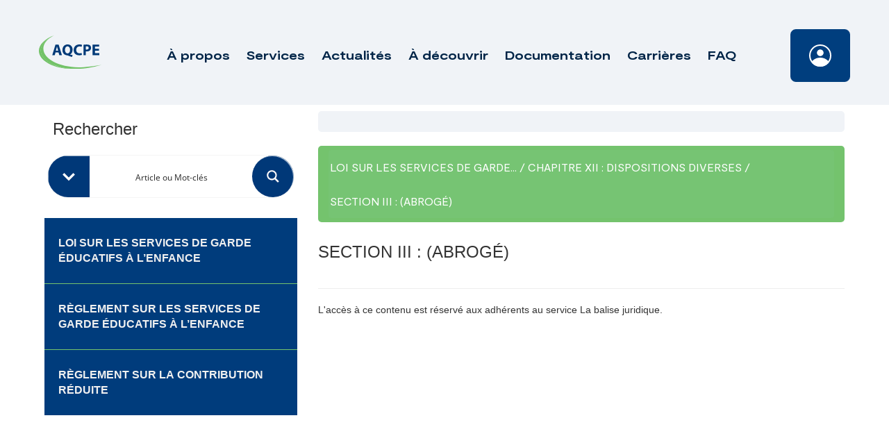

--- FILE ---
content_type: text/html; charset=UTF-8
request_url: https://www.aqcpe.com/loi_category/loi-sur-les-services-de-garde-educatifs-a-lenfance/chapitre-xii/section-iii-chapitre-xii/
body_size: 42025
content:
<!doctype html>
<html dir="ltr" lang="fr-CA" prefix="og: https://ogp.me/ns#">

<head>
	<!-- Google Tag Manager -->
	<script>
		(function(w, d, s, l, i) {
			w[l] = w[l] || [];
			w[l].push({
				'gtm.start': new Date().getTime(),
				event: 'gtm.js'
			});
			var f = d.getElementsByTagName(s)[0],
				j = d.createElement(s),
				dl = l != 'dataLayer' ? '&l=' + l : '';
			j.async = true;
			j.src =
				'https://www.googletagmanager.com/gtm.js?id=' + i + dl;
			f.parentNode.insertBefore(j, f);
		})(window, document, 'script', 'dataLayer', 'GTM-M3SWRFK');
	</script>
	<!-- End Google Tag Manager -->
	<meta charset="UTF-8">
	<meta name="viewport" content="width=device-width, initial-scale=1">
	<meta http-equiv="Content-Security-Policy" content="default-src * self blob: data: gap:; 
                                                style-src * self 'unsafe-inline' blob: data: gap:; 
                                                script-src * 'self' 'unsafe-eval' 'unsafe-inline' blob: data: gap: chatbot.aqcpe.com; 
                                                object-src * 'self' blob: data: gap:; 
                                                img-src * self 'unsafe-inline' blob: data: gap:; 
                                                connect-src self * 'unsafe-inline' blob: data: gap:; 
                                                frame-src * self blob: data: gap:;">
	<link rel="profile" href="https://gmpg.org/xfn/11">
	<link rel="apple-touch-icon" sizes="180x180" href="https://www.aqcpe.com/wp-content/themes/treize/assets/favicon/apple-touch-icon.png">
	<link rel="icon" type="image/png" sizes="32x32" href="https://www.aqcpe.com/wp-content/themes/treize/assets/favicon/favicon-32x32.png">
	<link rel="icon" type="image/png" sizes="16x16" href="https://www.aqcpe.com/wp-content/themes/treize/assets/favicon/favicon-16x16.png">
	<link rel="manifest" href="https://www.aqcpe.com/wp-content/themes/treize/assets/favicon/site.webmanifest">
	<link rel="mask-icon" href="https://www.aqcpe.com/wp-content/themes/treize/assets/favicon/safari-pinned-tab.svg" color="#5bbad5">
	<meta name="msapplication-TileColor" content="#da532c">
	<meta name="theme-color" content="#ffffff">
	<title>SECTION III : (ABROGÉ) - AQCPE</title>

		<!-- All in One SEO 4.9.3 - aioseo.com -->
	<meta name="robots" content="max-image-preview:large" />
	<link rel="canonical" href="https://www.aqcpe.com/loi_category/loi-sur-les-services-de-garde-educatifs-a-lenfance/chapitre-xii/section-iii-chapitre-xii/" />
	<meta name="generator" content="All in One SEO (AIOSEO) 4.9.3" />
		<script type="application/ld+json" class="aioseo-schema">
			{"@context":"https:\/\/schema.org","@graph":[{"@type":"BreadcrumbList","@id":"https:\/\/www.aqcpe.com\/loi_category\/loi-sur-les-services-de-garde-educatifs-a-lenfance\/chapitre-xii\/section-iii-chapitre-xii\/#breadcrumblist","itemListElement":[{"@type":"ListItem","@id":"https:\/\/www.aqcpe.com#listItem","position":1,"name":"Home","item":"https:\/\/www.aqcpe.com","nextItem":{"@type":"ListItem","@id":"https:\/\/www.aqcpe.com\/loi_category\/loi-sur-les-services-de-garde-educatifs-a-lenfance\/#listItem","name":"LOI SUR LES SERVICES DE GARDE \u00c9DUCATIFS \u00c0 L\u2019ENFANCE"}},{"@type":"ListItem","@id":"https:\/\/www.aqcpe.com\/loi_category\/loi-sur-les-services-de-garde-educatifs-a-lenfance\/#listItem","position":2,"name":"LOI SUR LES SERVICES DE GARDE \u00c9DUCATIFS \u00c0 L\u2019ENFANCE","item":"https:\/\/www.aqcpe.com\/loi_category\/loi-sur-les-services-de-garde-educatifs-a-lenfance\/","nextItem":{"@type":"ListItem","@id":"https:\/\/www.aqcpe.com\/loi_category\/loi-sur-les-services-de-garde-educatifs-a-lenfance\/chapitre-xii\/#listItem","name":"CHAPITRE XII : DISPOSITIONS DIVERSES"},"previousItem":{"@type":"ListItem","@id":"https:\/\/www.aqcpe.com#listItem","name":"Home"}},{"@type":"ListItem","@id":"https:\/\/www.aqcpe.com\/loi_category\/loi-sur-les-services-de-garde-educatifs-a-lenfance\/chapitre-xii\/#listItem","position":3,"name":"CHAPITRE XII : DISPOSITIONS DIVERSES","item":"https:\/\/www.aqcpe.com\/loi_category\/loi-sur-les-services-de-garde-educatifs-a-lenfance\/chapitre-xii\/","nextItem":{"@type":"ListItem","@id":"https:\/\/www.aqcpe.com\/loi_category\/loi-sur-les-services-de-garde-educatifs-a-lenfance\/chapitre-xii\/section-iii-chapitre-xii\/#listItem","name":"SECTION III : (ABROG\u00c9)"},"previousItem":{"@type":"ListItem","@id":"https:\/\/www.aqcpe.com\/loi_category\/loi-sur-les-services-de-garde-educatifs-a-lenfance\/#listItem","name":"LOI SUR LES SERVICES DE GARDE \u00c9DUCATIFS \u00c0 L\u2019ENFANCE"}},{"@type":"ListItem","@id":"https:\/\/www.aqcpe.com\/loi_category\/loi-sur-les-services-de-garde-educatifs-a-lenfance\/chapitre-xii\/section-iii-chapitre-xii\/#listItem","position":4,"name":"SECTION III : (ABROG\u00c9)","previousItem":{"@type":"ListItem","@id":"https:\/\/www.aqcpe.com\/loi_category\/loi-sur-les-services-de-garde-educatifs-a-lenfance\/chapitre-xii\/#listItem","name":"CHAPITRE XII : DISPOSITIONS DIVERSES"}}]},{"@type":"CollectionPage","@id":"https:\/\/www.aqcpe.com\/loi_category\/loi-sur-les-services-de-garde-educatifs-a-lenfance\/chapitre-xii\/section-iii-chapitre-xii\/#collectionpage","url":"https:\/\/www.aqcpe.com\/loi_category\/loi-sur-les-services-de-garde-educatifs-a-lenfance\/chapitre-xii\/section-iii-chapitre-xii\/","name":"SECTION III : (ABROG\u00c9) - AQCPE","inLanguage":"fr-CA","isPartOf":{"@id":"https:\/\/www.aqcpe.com\/#website"},"breadcrumb":{"@id":"https:\/\/www.aqcpe.com\/loi_category\/loi-sur-les-services-de-garde-educatifs-a-lenfance\/chapitre-xii\/section-iii-chapitre-xii\/#breadcrumblist"}},{"@type":"Organization","@id":"https:\/\/www.aqcpe.com\/#organization","name":"AQCPE","description":"Travailler ensemble pour une \u00e9ducation \u00e0 la petite enfance de qualit\u00e9","url":"https:\/\/www.aqcpe.com\/"},{"@type":"WebSite","@id":"https:\/\/www.aqcpe.com\/#website","url":"https:\/\/www.aqcpe.com\/","name":"AQCPE","description":"Travailler ensemble pour une \u00e9ducation \u00e0 la petite enfance de qualit\u00e9","inLanguage":"fr-CA","publisher":{"@id":"https:\/\/www.aqcpe.com\/#organization"}}]}
		</script>
		<!-- All in One SEO -->

<script id="cookieyes" type="text/javascript" src="https://cdn-cookieyes.com/client_data/3d799232534cb70c737dc876/script.js"></script><link rel='dns-prefetch' href='//cdnjs.cloudflare.com' />
<link rel='dns-prefetch' href='//kit.fontawesome.com' />
<link rel='dns-prefetch' href='//cdn.jsdelivr.net' />
<link rel='dns-prefetch' href='//unpkg.com' />
<link rel='dns-prefetch' href='//www.google.com' />
<link rel='dns-prefetch' href='//www.googletagmanager.com' />
<link rel="alternate" type="application/rss+xml" title="AQCPE &raquo; Flux" href="https://www.aqcpe.com/feed/" />
<link rel="alternate" type="application/rss+xml" title="AQCPE &raquo; Flux des commentaires" href="https://www.aqcpe.com/comments/feed/" />
<link rel="alternate" type="application/rss+xml" title="Flux pour AQCPE &raquo; SECTION III : (ABROGÉ) Loi Category" href="https://www.aqcpe.com/loi_category/loi-sur-les-services-de-garde-educatifs-a-lenfance/chapitre-xii/section-iii-chapitre-xii/feed/" />
		<!-- This site uses the Google Analytics by MonsterInsights plugin v9.11.1 - Using Analytics tracking - https://www.monsterinsights.com/ -->
							<script src="//www.googletagmanager.com/gtag/js?id=G-EXS3T503EG"  data-cfasync="false" data-wpfc-render="false" type="text/javascript" async></script>
			<script data-cfasync="false" data-wpfc-render="false" type="text/javascript">
				var mi_version = '9.11.1';
				var mi_track_user = true;
				var mi_no_track_reason = '';
								var MonsterInsightsDefaultLocations = {"page_location":"https:\/\/www.aqcpe.com\/loi_category\/loi-sur-les-services-de-garde-educatifs-a-lenfance\/chapitre-xii\/section-iii-chapitre-xii\/"};
								if ( typeof MonsterInsightsPrivacyGuardFilter === 'function' ) {
					var MonsterInsightsLocations = (typeof MonsterInsightsExcludeQuery === 'object') ? MonsterInsightsPrivacyGuardFilter( MonsterInsightsExcludeQuery ) : MonsterInsightsPrivacyGuardFilter( MonsterInsightsDefaultLocations );
				} else {
					var MonsterInsightsLocations = (typeof MonsterInsightsExcludeQuery === 'object') ? MonsterInsightsExcludeQuery : MonsterInsightsDefaultLocations;
				}

								var disableStrs = [
										'ga-disable-G-EXS3T503EG',
									];

				/* Function to detect opted out users */
				function __gtagTrackerIsOptedOut() {
					for (var index = 0; index < disableStrs.length; index++) {
						if (document.cookie.indexOf(disableStrs[index] + '=true') > -1) {
							return true;
						}
					}

					return false;
				}

				/* Disable tracking if the opt-out cookie exists. */
				if (__gtagTrackerIsOptedOut()) {
					for (var index = 0; index < disableStrs.length; index++) {
						window[disableStrs[index]] = true;
					}
				}

				/* Opt-out function */
				function __gtagTrackerOptout() {
					for (var index = 0; index < disableStrs.length; index++) {
						document.cookie = disableStrs[index] + '=true; expires=Thu, 31 Dec 2099 23:59:59 UTC; path=/';
						window[disableStrs[index]] = true;
					}
				}

				if ('undefined' === typeof gaOptout) {
					function gaOptout() {
						__gtagTrackerOptout();
					}
				}
								window.dataLayer = window.dataLayer || [];

				window.MonsterInsightsDualTracker = {
					helpers: {},
					trackers: {},
				};
				if (mi_track_user) {
					function __gtagDataLayer() {
						dataLayer.push(arguments);
					}

					function __gtagTracker(type, name, parameters) {
						if (!parameters) {
							parameters = {};
						}

						if (parameters.send_to) {
							__gtagDataLayer.apply(null, arguments);
							return;
						}

						if (type === 'event') {
														parameters.send_to = monsterinsights_frontend.v4_id;
							var hookName = name;
							if (typeof parameters['event_category'] !== 'undefined') {
								hookName = parameters['event_category'] + ':' + name;
							}

							if (typeof MonsterInsightsDualTracker.trackers[hookName] !== 'undefined') {
								MonsterInsightsDualTracker.trackers[hookName](parameters);
							} else {
								__gtagDataLayer('event', name, parameters);
							}
							
						} else {
							__gtagDataLayer.apply(null, arguments);
						}
					}

					__gtagTracker('js', new Date());
					__gtagTracker('set', {
						'developer_id.dZGIzZG': true,
											});
					if ( MonsterInsightsLocations.page_location ) {
						__gtagTracker('set', MonsterInsightsLocations);
					}
										__gtagTracker('config', 'G-EXS3T503EG', {"forceSSL":"true","link_attribution":"true"} );
										window.gtag = __gtagTracker;										(function () {
						/* https://developers.google.com/analytics/devguides/collection/analyticsjs/ */
						/* ga and __gaTracker compatibility shim. */
						var noopfn = function () {
							return null;
						};
						var newtracker = function () {
							return new Tracker();
						};
						var Tracker = function () {
							return null;
						};
						var p = Tracker.prototype;
						p.get = noopfn;
						p.set = noopfn;
						p.send = function () {
							var args = Array.prototype.slice.call(arguments);
							args.unshift('send');
							__gaTracker.apply(null, args);
						};
						var __gaTracker = function () {
							var len = arguments.length;
							if (len === 0) {
								return;
							}
							var f = arguments[len - 1];
							if (typeof f !== 'object' || f === null || typeof f.hitCallback !== 'function') {
								if ('send' === arguments[0]) {
									var hitConverted, hitObject = false, action;
									if ('event' === arguments[1]) {
										if ('undefined' !== typeof arguments[3]) {
											hitObject = {
												'eventAction': arguments[3],
												'eventCategory': arguments[2],
												'eventLabel': arguments[4],
												'value': arguments[5] ? arguments[5] : 1,
											}
										}
									}
									if ('pageview' === arguments[1]) {
										if ('undefined' !== typeof arguments[2]) {
											hitObject = {
												'eventAction': 'page_view',
												'page_path': arguments[2],
											}
										}
									}
									if (typeof arguments[2] === 'object') {
										hitObject = arguments[2];
									}
									if (typeof arguments[5] === 'object') {
										Object.assign(hitObject, arguments[5]);
									}
									if ('undefined' !== typeof arguments[1].hitType) {
										hitObject = arguments[1];
										if ('pageview' === hitObject.hitType) {
											hitObject.eventAction = 'page_view';
										}
									}
									if (hitObject) {
										action = 'timing' === arguments[1].hitType ? 'timing_complete' : hitObject.eventAction;
										hitConverted = mapArgs(hitObject);
										__gtagTracker('event', action, hitConverted);
									}
								}
								return;
							}

							function mapArgs(args) {
								var arg, hit = {};
								var gaMap = {
									'eventCategory': 'event_category',
									'eventAction': 'event_action',
									'eventLabel': 'event_label',
									'eventValue': 'event_value',
									'nonInteraction': 'non_interaction',
									'timingCategory': 'event_category',
									'timingVar': 'name',
									'timingValue': 'value',
									'timingLabel': 'event_label',
									'page': 'page_path',
									'location': 'page_location',
									'title': 'page_title',
									'referrer' : 'page_referrer',
								};
								for (arg in args) {
																		if (!(!args.hasOwnProperty(arg) || !gaMap.hasOwnProperty(arg))) {
										hit[gaMap[arg]] = args[arg];
									} else {
										hit[arg] = args[arg];
									}
								}
								return hit;
							}

							try {
								f.hitCallback();
							} catch (ex) {
							}
						};
						__gaTracker.create = newtracker;
						__gaTracker.getByName = newtracker;
						__gaTracker.getAll = function () {
							return [];
						};
						__gaTracker.remove = noopfn;
						__gaTracker.loaded = true;
						window['__gaTracker'] = __gaTracker;
					})();
									} else {
										console.log("");
					(function () {
						function __gtagTracker() {
							return null;
						}

						window['__gtagTracker'] = __gtagTracker;
						window['gtag'] = __gtagTracker;
					})();
									}
			</script>
							<!-- / Google Analytics by MonsterInsights -->
		<style id='wp-img-auto-sizes-contain-inline-css' type='text/css'>
img:is([sizes=auto i],[sizes^="auto," i]){contain-intrinsic-size:3000px 1500px}
/*# sourceURL=wp-img-auto-sizes-contain-inline-css */
</style>
<link rel='stylesheet' id='wp-block-library-css' href='https://www.aqcpe.com/wp-includes/css/dist/block-library/style.min.css' type='text/css' media='all' />
<style id='global-styles-inline-css' type='text/css'>
:root{--wp--preset--aspect-ratio--square: 1;--wp--preset--aspect-ratio--4-3: 4/3;--wp--preset--aspect-ratio--3-4: 3/4;--wp--preset--aspect-ratio--3-2: 3/2;--wp--preset--aspect-ratio--2-3: 2/3;--wp--preset--aspect-ratio--16-9: 16/9;--wp--preset--aspect-ratio--9-16: 9/16;--wp--preset--color--black: #000000;--wp--preset--color--cyan-bluish-gray: #abb8c3;--wp--preset--color--white: #ffffff;--wp--preset--color--pale-pink: #f78da7;--wp--preset--color--vivid-red: #cf2e2e;--wp--preset--color--luminous-vivid-orange: #ff6900;--wp--preset--color--luminous-vivid-amber: #fcb900;--wp--preset--color--light-green-cyan: #7bdcb5;--wp--preset--color--vivid-green-cyan: #00d084;--wp--preset--color--pale-cyan-blue: #8ed1fc;--wp--preset--color--vivid-cyan-blue: #0693e3;--wp--preset--color--vivid-purple: #9b51e0;--wp--preset--gradient--vivid-cyan-blue-to-vivid-purple: linear-gradient(135deg,rgb(6,147,227) 0%,rgb(155,81,224) 100%);--wp--preset--gradient--light-green-cyan-to-vivid-green-cyan: linear-gradient(135deg,rgb(122,220,180) 0%,rgb(0,208,130) 100%);--wp--preset--gradient--luminous-vivid-amber-to-luminous-vivid-orange: linear-gradient(135deg,rgb(252,185,0) 0%,rgb(255,105,0) 100%);--wp--preset--gradient--luminous-vivid-orange-to-vivid-red: linear-gradient(135deg,rgb(255,105,0) 0%,rgb(207,46,46) 100%);--wp--preset--gradient--very-light-gray-to-cyan-bluish-gray: linear-gradient(135deg,rgb(238,238,238) 0%,rgb(169,184,195) 100%);--wp--preset--gradient--cool-to-warm-spectrum: linear-gradient(135deg,rgb(74,234,220) 0%,rgb(151,120,209) 20%,rgb(207,42,186) 40%,rgb(238,44,130) 60%,rgb(251,105,98) 80%,rgb(254,248,76) 100%);--wp--preset--gradient--blush-light-purple: linear-gradient(135deg,rgb(255,206,236) 0%,rgb(152,150,240) 100%);--wp--preset--gradient--blush-bordeaux: linear-gradient(135deg,rgb(254,205,165) 0%,rgb(254,45,45) 50%,rgb(107,0,62) 100%);--wp--preset--gradient--luminous-dusk: linear-gradient(135deg,rgb(255,203,112) 0%,rgb(199,81,192) 50%,rgb(65,88,208) 100%);--wp--preset--gradient--pale-ocean: linear-gradient(135deg,rgb(255,245,203) 0%,rgb(182,227,212) 50%,rgb(51,167,181) 100%);--wp--preset--gradient--electric-grass: linear-gradient(135deg,rgb(202,248,128) 0%,rgb(113,206,126) 100%);--wp--preset--gradient--midnight: linear-gradient(135deg,rgb(2,3,129) 0%,rgb(40,116,252) 100%);--wp--preset--font-size--small: 13px;--wp--preset--font-size--medium: 20px;--wp--preset--font-size--large: 36px;--wp--preset--font-size--x-large: 42px;--wp--preset--spacing--20: 0.44rem;--wp--preset--spacing--30: 0.67rem;--wp--preset--spacing--40: 1rem;--wp--preset--spacing--50: 1.5rem;--wp--preset--spacing--60: 2.25rem;--wp--preset--spacing--70: 3.38rem;--wp--preset--spacing--80: 5.06rem;--wp--preset--shadow--natural: 6px 6px 9px rgba(0, 0, 0, 0.2);--wp--preset--shadow--deep: 12px 12px 50px rgba(0, 0, 0, 0.4);--wp--preset--shadow--sharp: 6px 6px 0px rgba(0, 0, 0, 0.2);--wp--preset--shadow--outlined: 6px 6px 0px -3px rgb(255, 255, 255), 6px 6px rgb(0, 0, 0);--wp--preset--shadow--crisp: 6px 6px 0px rgb(0, 0, 0);}:where(.is-layout-flex){gap: 0.5em;}:where(.is-layout-grid){gap: 0.5em;}body .is-layout-flex{display: flex;}.is-layout-flex{flex-wrap: wrap;align-items: center;}.is-layout-flex > :is(*, div){margin: 0;}body .is-layout-grid{display: grid;}.is-layout-grid > :is(*, div){margin: 0;}:where(.wp-block-columns.is-layout-flex){gap: 2em;}:where(.wp-block-columns.is-layout-grid){gap: 2em;}:where(.wp-block-post-template.is-layout-flex){gap: 1.25em;}:where(.wp-block-post-template.is-layout-grid){gap: 1.25em;}.has-black-color{color: var(--wp--preset--color--black) !important;}.has-cyan-bluish-gray-color{color: var(--wp--preset--color--cyan-bluish-gray) !important;}.has-white-color{color: var(--wp--preset--color--white) !important;}.has-pale-pink-color{color: var(--wp--preset--color--pale-pink) !important;}.has-vivid-red-color{color: var(--wp--preset--color--vivid-red) !important;}.has-luminous-vivid-orange-color{color: var(--wp--preset--color--luminous-vivid-orange) !important;}.has-luminous-vivid-amber-color{color: var(--wp--preset--color--luminous-vivid-amber) !important;}.has-light-green-cyan-color{color: var(--wp--preset--color--light-green-cyan) !important;}.has-vivid-green-cyan-color{color: var(--wp--preset--color--vivid-green-cyan) !important;}.has-pale-cyan-blue-color{color: var(--wp--preset--color--pale-cyan-blue) !important;}.has-vivid-cyan-blue-color{color: var(--wp--preset--color--vivid-cyan-blue) !important;}.has-vivid-purple-color{color: var(--wp--preset--color--vivid-purple) !important;}.has-black-background-color{background-color: var(--wp--preset--color--black) !important;}.has-cyan-bluish-gray-background-color{background-color: var(--wp--preset--color--cyan-bluish-gray) !important;}.has-white-background-color{background-color: var(--wp--preset--color--white) !important;}.has-pale-pink-background-color{background-color: var(--wp--preset--color--pale-pink) !important;}.has-vivid-red-background-color{background-color: var(--wp--preset--color--vivid-red) !important;}.has-luminous-vivid-orange-background-color{background-color: var(--wp--preset--color--luminous-vivid-orange) !important;}.has-luminous-vivid-amber-background-color{background-color: var(--wp--preset--color--luminous-vivid-amber) !important;}.has-light-green-cyan-background-color{background-color: var(--wp--preset--color--light-green-cyan) !important;}.has-vivid-green-cyan-background-color{background-color: var(--wp--preset--color--vivid-green-cyan) !important;}.has-pale-cyan-blue-background-color{background-color: var(--wp--preset--color--pale-cyan-blue) !important;}.has-vivid-cyan-blue-background-color{background-color: var(--wp--preset--color--vivid-cyan-blue) !important;}.has-vivid-purple-background-color{background-color: var(--wp--preset--color--vivid-purple) !important;}.has-black-border-color{border-color: var(--wp--preset--color--black) !important;}.has-cyan-bluish-gray-border-color{border-color: var(--wp--preset--color--cyan-bluish-gray) !important;}.has-white-border-color{border-color: var(--wp--preset--color--white) !important;}.has-pale-pink-border-color{border-color: var(--wp--preset--color--pale-pink) !important;}.has-vivid-red-border-color{border-color: var(--wp--preset--color--vivid-red) !important;}.has-luminous-vivid-orange-border-color{border-color: var(--wp--preset--color--luminous-vivid-orange) !important;}.has-luminous-vivid-amber-border-color{border-color: var(--wp--preset--color--luminous-vivid-amber) !important;}.has-light-green-cyan-border-color{border-color: var(--wp--preset--color--light-green-cyan) !important;}.has-vivid-green-cyan-border-color{border-color: var(--wp--preset--color--vivid-green-cyan) !important;}.has-pale-cyan-blue-border-color{border-color: var(--wp--preset--color--pale-cyan-blue) !important;}.has-vivid-cyan-blue-border-color{border-color: var(--wp--preset--color--vivid-cyan-blue) !important;}.has-vivid-purple-border-color{border-color: var(--wp--preset--color--vivid-purple) !important;}.has-vivid-cyan-blue-to-vivid-purple-gradient-background{background: var(--wp--preset--gradient--vivid-cyan-blue-to-vivid-purple) !important;}.has-light-green-cyan-to-vivid-green-cyan-gradient-background{background: var(--wp--preset--gradient--light-green-cyan-to-vivid-green-cyan) !important;}.has-luminous-vivid-amber-to-luminous-vivid-orange-gradient-background{background: var(--wp--preset--gradient--luminous-vivid-amber-to-luminous-vivid-orange) !important;}.has-luminous-vivid-orange-to-vivid-red-gradient-background{background: var(--wp--preset--gradient--luminous-vivid-orange-to-vivid-red) !important;}.has-very-light-gray-to-cyan-bluish-gray-gradient-background{background: var(--wp--preset--gradient--very-light-gray-to-cyan-bluish-gray) !important;}.has-cool-to-warm-spectrum-gradient-background{background: var(--wp--preset--gradient--cool-to-warm-spectrum) !important;}.has-blush-light-purple-gradient-background{background: var(--wp--preset--gradient--blush-light-purple) !important;}.has-blush-bordeaux-gradient-background{background: var(--wp--preset--gradient--blush-bordeaux) !important;}.has-luminous-dusk-gradient-background{background: var(--wp--preset--gradient--luminous-dusk) !important;}.has-pale-ocean-gradient-background{background: var(--wp--preset--gradient--pale-ocean) !important;}.has-electric-grass-gradient-background{background: var(--wp--preset--gradient--electric-grass) !important;}.has-midnight-gradient-background{background: var(--wp--preset--gradient--midnight) !important;}.has-small-font-size{font-size: var(--wp--preset--font-size--small) !important;}.has-medium-font-size{font-size: var(--wp--preset--font-size--medium) !important;}.has-large-font-size{font-size: var(--wp--preset--font-size--large) !important;}.has-x-large-font-size{font-size: var(--wp--preset--font-size--x-large) !important;}
/*# sourceURL=global-styles-inline-css */
</style>

<style id='classic-theme-styles-inline-css' type='text/css'>
/*! This file is auto-generated */
.wp-block-button__link{color:#fff;background-color:#32373c;border-radius:9999px;box-shadow:none;text-decoration:none;padding:calc(.667em + 2px) calc(1.333em + 2px);font-size:1.125em}.wp-block-file__button{background:#32373c;color:#fff;text-decoration:none}
/*# sourceURL=/wp-includes/css/classic-themes.min.css */
</style>
<link rel='stylesheet' id='bbp-default-css' href='https://www.aqcpe.com/wp-content/plugins/bbpress/templates/default/css/bbpress.min.css' type='text/css' media='all' />
<link rel='stylesheet' id='flexy-breadcrumb-css' href='https://www.aqcpe.com/wp-content/plugins/flexy-breadcrumb/public/css/flexy-breadcrumb-public.css' type='text/css' media='all' />
<link rel='stylesheet' id='flexy-breadcrumb-font-awesome-css' href='https://www.aqcpe.com/wp-content/plugins/flexy-breadcrumb/public/css/font-awesome.min.css' type='text/css' media='all' />
<link rel='stylesheet' id='wpum-frontend-css' href='https://www.aqcpe.com/wp-content/plugins/wp-user-manager/assets/css/wpum.min.css' type='text/css' media='all' />
<link rel='stylesheet' id='wpumg-frontend-css' href='https://www.aqcpe.com/wp-content/plugins/wpum-groups/assets/css/wpumg.css' type='text/css' media='all' />
<link rel='stylesheet' id='treize-style-css' href='https://www.aqcpe.com/wp-content/themes/treize/style.css' type='text/css' media='all' />
<link rel='stylesheet' id='fancy-css-css' href='https://cdn.jsdelivr.net/gh/fancyapps/fancybox@3.5.7/dist/jquery.fancybox.min.css' type='text/css' media='all' />
<link rel='stylesheet' id='swiper-style-css' href='https://unpkg.com/swiper/swiper-bundle.min.css' type='text/css' media='all' />
<link rel='stylesheet' id='gdatt-attachments-css' href='https://www.aqcpe.com/wp-content/plugins/gd-bbpress-attachments/css/front.min.css' type='text/css' media='all' />
<script type="text/javascript" src="https://www.aqcpe.com/wp-content/plugins/google-analytics-for-wordpress/assets/js/frontend-gtag.js" id="monsterinsights-frontend-script-js" async="async" data-wp-strategy="async"></script>
<script data-cfasync="false" data-wpfc-render="false" type="text/javascript" id='monsterinsights-frontend-script-js-extra'>/* <![CDATA[ */
var monsterinsights_frontend = {"js_events_tracking":"true","download_extensions":"doc,pdf,ppt,zip,xls,docx,pptx,xlsx","inbound_paths":"[{\"path\":\"\\\/go\\\/\",\"label\":\"affiliate\"},{\"path\":\"\\\/recommend\\\/\",\"label\":\"affiliate\"}]","home_url":"https:\/\/www.aqcpe.com","hash_tracking":"false","v4_id":"G-EXS3T503EG"};/* ]]> */
</script>
<script type="text/javascript" src="https://www.aqcpe.com/wp-includes/js/jquery/jquery.min.js" id="jquery-core-js"></script>
<script type="text/javascript" src="https://www.aqcpe.com/wp-includes/js/jquery/jquery-migrate.min.js" id="jquery-migrate-js"></script>
<script type="text/javascript" src="https://unpkg.com/swiper@6.4.7/swiper-bundle.min.js" id="swiper-js"></script>
<script type="text/javascript" id="loadmore-js-extra">
/* <![CDATA[ */
var updatePostList = {"ajaxurl":"https://www.aqcpe.com/wp-admin/admin-ajax.php","posts":"{\"law_category\":\"section-iii-chapitre-xii\",\"error\":\"\",\"m\":\"\",\"p\":0,\"post_parent\":\"\",\"subpost\":\"\",\"subpost_id\":\"\",\"attachment\":\"\",\"attachment_id\":0,\"name\":\"\",\"pagename\":\"\",\"page_id\":0,\"second\":\"\",\"minute\":\"\",\"hour\":\"\",\"day\":0,\"monthnum\":0,\"year\":0,\"w\":0,\"category_name\":\"\",\"tag\":\"\",\"cat\":\"\",\"tag_id\":\"\",\"author\":\"\",\"author_name\":\"\",\"feed\":\"\",\"tb\":\"\",\"paged\":0,\"meta_key\":\"\",\"meta_value\":\"\",\"preview\":\"\",\"s\":\"\",\"sentence\":\"\",\"title\":\"\",\"fields\":\"all\",\"menu_order\":\"\",\"embed\":\"\",\"category__in\":[],\"category__not_in\":[],\"category__and\":[],\"post__in\":[],\"post__not_in\":[],\"post_name__in\":[],\"tag__in\":[],\"tag__not_in\":[],\"tag__and\":[],\"tag_slug__in\":[],\"tag_slug__and\":[],\"post_parent__in\":[],\"post_parent__not_in\":[],\"author__in\":[],\"author__not_in\":[],\"search_columns\":[],\"ignore_sticky_posts\":false,\"suppress_filters\":false,\"cache_results\":true,\"update_post_term_cache\":true,\"update_menu_item_cache\":false,\"lazy_load_term_meta\":true,\"update_post_meta_cache\":true,\"post_type\":\"\",\"posts_per_page\":15,\"nopaging\":false,\"comments_per_page\":\"50\",\"no_found_rows\":false,\"taxonomy\":\"law_category\",\"term\":\"section-iii-chapitre-xii\",\"order\":\"DESC\"}","current_page":"1","max_page":"1"};
//# sourceURL=loadmore-js-extra
/* ]]> */
</script>
<script type="text/javascript" src="https://www.aqcpe.com/wp-content/themes/treize/assets/js/load-more-button.js" id="loadmore-js"></script>
<script type="text/javascript" id="filterAjax-js-extra">
/* <![CDATA[ */
var filterAjaxOnClick = {"ajaxurl":"https://www.aqcpe.com/wp-admin/admin-ajax.php","posts":"{\"law_category\":\"section-iii-chapitre-xii\",\"error\":\"\",\"m\":\"\",\"p\":0,\"post_parent\":\"\",\"subpost\":\"\",\"subpost_id\":\"\",\"attachment\":\"\",\"attachment_id\":0,\"name\":\"\",\"pagename\":\"\",\"page_id\":0,\"second\":\"\",\"minute\":\"\",\"hour\":\"\",\"day\":0,\"monthnum\":0,\"year\":0,\"w\":0,\"category_name\":\"\",\"tag\":\"\",\"cat\":\"\",\"tag_id\":\"\",\"author\":\"\",\"author_name\":\"\",\"feed\":\"\",\"tb\":\"\",\"paged\":0,\"meta_key\":\"\",\"meta_value\":\"\",\"preview\":\"\",\"s\":\"\",\"sentence\":\"\",\"title\":\"\",\"fields\":\"all\",\"menu_order\":\"\",\"embed\":\"\",\"category__in\":[],\"category__not_in\":[],\"category__and\":[],\"post__in\":[],\"post__not_in\":[],\"post_name__in\":[],\"tag__in\":[],\"tag__not_in\":[],\"tag__and\":[],\"tag_slug__in\":[],\"tag_slug__and\":[],\"post_parent__in\":[],\"post_parent__not_in\":[],\"author__in\":[],\"author__not_in\":[],\"search_columns\":[],\"ignore_sticky_posts\":false,\"suppress_filters\":false,\"cache_results\":true,\"update_post_term_cache\":true,\"update_menu_item_cache\":false,\"lazy_load_term_meta\":true,\"update_post_meta_cache\":true,\"post_type\":\"\",\"posts_per_page\":15,\"nopaging\":false,\"comments_per_page\":\"50\",\"no_found_rows\":false,\"taxonomy\":\"law_category\",\"term\":\"section-iii-chapitre-xii\",\"order\":\"DESC\"}","current_page":"1","max_page":"1"};
//# sourceURL=filterAjax-js-extra
/* ]]> */
</script>
<script type="text/javascript" src="https://www.aqcpe.com/wp-content/themes/treize/assets/js/filter-select.js" id="filterAjax-js"></script>
<script type="text/javascript" id="pop_up_newsletter-js-extra">
/* <![CDATA[ */
var pop_up_news = {"ajaxurl":"https://www.aqcpe.com/wp-admin/admin-ajax.php"};
//# sourceURL=pop_up_newsletter-js-extra
/* ]]> */
</script>
<script type="text/javascript" src="https://www.aqcpe.com/wp-content/themes/treize/assets/js/pop-up-newsletter.js" id="pop_up_newsletter-js"></script>
<script type="text/javascript" id="pop_up_document-js-extra">
/* <![CDATA[ */
var pop_up = {"ajaxurl":"https://www.aqcpe.com/wp-admin/admin-ajax.php"};
//# sourceURL=pop_up_document-js-extra
/* ]]> */
</script>
<script type="text/javascript" src="https://www.aqcpe.com/wp-content/themes/treize/assets/js/pop-up.js" id="pop_up_document-js"></script>
<script type="text/javascript" id="filter_dossier-js-extra">
/* <![CDATA[ */
var dossier = {"ajaxurl":"https://www.aqcpe.com/wp-admin/admin-ajax.php","posts":"{\"law_category\":\"section-iii-chapitre-xii\",\"error\":\"\",\"m\":\"\",\"p\":0,\"post_parent\":\"\",\"subpost\":\"\",\"subpost_id\":\"\",\"attachment\":\"\",\"attachment_id\":0,\"name\":\"\",\"pagename\":\"\",\"page_id\":0,\"second\":\"\",\"minute\":\"\",\"hour\":\"\",\"day\":0,\"monthnum\":0,\"year\":0,\"w\":0,\"category_name\":\"\",\"tag\":\"\",\"cat\":\"\",\"tag_id\":\"\",\"author\":\"\",\"author_name\":\"\",\"feed\":\"\",\"tb\":\"\",\"paged\":0,\"meta_key\":\"\",\"meta_value\":\"\",\"preview\":\"\",\"s\":\"\",\"sentence\":\"\",\"title\":\"\",\"fields\":\"all\",\"menu_order\":\"\",\"embed\":\"\",\"category__in\":[],\"category__not_in\":[],\"category__and\":[],\"post__in\":[],\"post__not_in\":[],\"post_name__in\":[],\"tag__in\":[],\"tag__not_in\":[],\"tag__and\":[],\"tag_slug__in\":[],\"tag_slug__and\":[],\"post_parent__in\":[],\"post_parent__not_in\":[],\"author__in\":[],\"author__not_in\":[],\"search_columns\":[],\"ignore_sticky_posts\":false,\"suppress_filters\":false,\"cache_results\":true,\"update_post_term_cache\":true,\"update_menu_item_cache\":false,\"lazy_load_term_meta\":true,\"update_post_meta_cache\":true,\"post_type\":\"\",\"posts_per_page\":15,\"nopaging\":false,\"comments_per_page\":\"50\",\"no_found_rows\":false,\"taxonomy\":\"law_category\",\"term\":\"section-iii-chapitre-xii\",\"order\":\"DESC\"}","current_page":"1","max_page":"1"};
//# sourceURL=filter_dossier-js-extra
/* ]]> */
</script>
<script type="text/javascript" src="https://www.aqcpe.com/wp-content/themes/treize/assets/js/filter-dossier.js" id="filter_dossier-js"></script>
<script type="text/javascript" id="reactivate-js-extra">
/* <![CDATA[ */
var reactivate_post = {"ajaxurl":"https://www.aqcpe.com/wp-admin/admin-ajax.php"};
//# sourceURL=reactivate-js-extra
/* ]]> */
</script>
<script type="text/javascript" src="https://www.aqcpe.com/wp-content/themes/treize/assets/js/re-activate-career.js" id="reactivate-js"></script>
<script type="text/javascript" id="deactivate-js-extra">
/* <![CDATA[ */
var deactivate_post = {"ajaxurl":"https://www.aqcpe.com/wp-admin/admin-ajax.php"};
//# sourceURL=deactivate-js-extra
/* ]]> */
</script>
<script type="text/javascript" src="https://www.aqcpe.com/wp-content/themes/treize/assets/js/deactivate-career.js" id="deactivate-js"></script>

<!-- Google tag (gtag.js) snippet added by Site Kit -->
<!-- Google Analytics snippet added by Site Kit -->
<script type="text/javascript" src="https://www.googletagmanager.com/gtag/js?id=GT-PHCM3RP5" id="google_gtagjs-js" async></script>
<script type="text/javascript" id="google_gtagjs-js-after">
/* <![CDATA[ */
window.dataLayer = window.dataLayer || [];function gtag(){dataLayer.push(arguments);}
gtag("set","linker",{"domains":["www.aqcpe.com"]});
gtag("js", new Date());
gtag("set", "developer_id.dZTNiMT", true);
gtag("config", "GT-PHCM3RP5");
 window._googlesitekit = window._googlesitekit || {}; window._googlesitekit.throttledEvents = []; window._googlesitekit.gtagEvent = (name, data) => { var key = JSON.stringify( { name, data } ); if ( !! window._googlesitekit.throttledEvents[ key ] ) { return; } window._googlesitekit.throttledEvents[ key ] = true; setTimeout( () => { delete window._googlesitekit.throttledEvents[ key ]; }, 5 ); gtag( "event", name, { ...data, event_source: "site-kit" } ); }; 
//# sourceURL=google_gtagjs-js-after
/* ]]> */
</script>
<link rel="https://api.w.org/" href="https://www.aqcpe.com/wp-json/" /><link rel="alternate" title="JSON" type="application/json" href="https://www.aqcpe.com/wp-json/wp/v2/law_category/197" /><link rel="EditURI" type="application/rsd+xml" title="RSD" href="https://www.aqcpe.com/xmlrpc.php?rsd" />
<meta name="generator" content="WordPress 6.9" />

            <style type="text/css">              
                
                /* Background color */
                .fbc-page .fbc-wrap .fbc-items {
                    background-color: #76c473;
                }
                /* Items font size */
                .fbc-page .fbc-wrap .fbc-items li {
                    font-size: 16px;
                }
                
                /* Items' link color */
                .fbc-page .fbc-wrap .fbc-items li a {
                    color: #337ab7;                    
                }
                
                /* Seprator color */
                .fbc-page .fbc-wrap .fbc-items li .fbc-separator {
                    color: #ffffff;
                }
                
                /* Active item & end-text color */
                .fbc-page .fbc-wrap .fbc-items li.active span,
                .fbc-page .fbc-wrap .fbc-items li .fbc-end-text {
                    color: #ffffff;
                    font-size: 16px;
                }
            </style>

            <meta name="generator" content="Site Kit by Google 1.170.0" /><style type="text/css">.recentcomments a{display:inline !important;padding:0 !important;margin:0 !important;}</style><!-- SEO meta tags powered by SmartCrawl https://wpmudev.com/project/smartcrawl-wordpress-seo/ -->
<link rel="canonical" href="https://www.aqcpe.com/loi_category/loi-sur-les-services-de-garde-educatifs-a-lenfance/chapitre-xii/section-iii-chapitre-xii/" />
<script type="application/ld+json">{"@context":"https:\/\/schema.org","@graph":[{"@type":"Organization","@id":"https:\/\/www.aqcpe.com\/#schema-publishing-organization","url":"https:\/\/www.aqcpe.com","name":"AQCPE"},{"@type":"WebSite","@id":"https:\/\/www.aqcpe.com\/#schema-website","url":"https:\/\/www.aqcpe.com","name":"AQCPE","encoding":"UTF-8","potentialAction":{"@type":"SearchAction","target":"https:\/\/www.aqcpe.com\/search\/{search_term_string}\/","query-input":"required name=search_term_string"}},{"@type":"CollectionPage","@id":"https:\/\/www.aqcpe.com\/loi_category\/loi-sur-les-services-de-garde-educatifs-a-lenfance\/chapitre-xii\/section-iii-chapitre-xii\/#schema-webpage","isPartOf":{"@id":"https:\/\/www.aqcpe.com\/#schema-website"},"publisher":{"@id":"https:\/\/www.aqcpe.com\/#schema-publishing-organization"},"url":"https:\/\/www.aqcpe.com\/loi_category\/loi-sur-les-services-de-garde-educatifs-a-lenfance\/chapitre-xii\/section-iii-chapitre-xii\/","mainEntity":{"@type":"ItemList","itemListElement":[{"@type":"ListItem","position":"1","url":"https:\/\/www.aqcpe.com\/loi\/article-132\/"},{"@type":"ListItem","position":"2","url":"https:\/\/www.aqcpe.com\/loi\/article-131\/"},{"@type":"ListItem","position":"3","url":"https:\/\/www.aqcpe.com\/loi\/article-130\/"},{"@type":"ListItem","position":"4","url":"https:\/\/www.aqcpe.com\/loi\/article-129\/"},{"@type":"ListItem","position":"5","url":"https:\/\/www.aqcpe.com\/loi\/article-128\/"},{"@type":"ListItem","position":"6","url":"https:\/\/www.aqcpe.com\/loi\/article-127\/"},{"@type":"ListItem","position":"7","url":"https:\/\/www.aqcpe.com\/loi\/article-126\/"},{"@type":"ListItem","position":"8","url":"https:\/\/www.aqcpe.com\/loi\/article-125\/"}]}},{"@type":"BreadcrumbList","@id":"https:\/\/www.aqcpe.com\/loi_category\/loi-sur-les-services-de-garde-educatifs-a-lenfance\/chapitre-xii\/section-iii-chapitre-xii?law_category=loi-sur-les-services-de-garde-educatifs-a-lenfance\/chapitre-xii\/section-iii-chapitre-xii\/#breadcrumb","itemListElement":[{"@type":"ListItem","position":1,"name":"Home","item":"https:\/\/www.aqcpe.com"},{"@type":"ListItem","position":2,"name":"LOI SUR LES SERVICES DE GARDE \u00c9DUCATIFS \u00c0 L\u2019ENFANCE","item":"https:\/\/www.aqcpe.com\/loi_category\/loi-sur-les-services-de-garde-educatifs-a-lenfance\/"},{"@type":"ListItem","position":3,"name":"CHAPITRE XII : DISPOSITIONS DIVERSES","item":"https:\/\/www.aqcpe.com\/loi_category\/loi-sur-les-services-de-garde-educatifs-a-lenfance\/chapitre-xii\/"},{"@type":"ListItem","position":4,"name":"Archive for SECTION III : (ABROG\u00c9)"}]}]}</script>
<!-- /SEO -->

<!-- Google Tag Manager snippet added by Site Kit -->
<script type="text/javascript">
/* <![CDATA[ */

			( function( w, d, s, l, i ) {
				w[l] = w[l] || [];
				w[l].push( {'gtm.start': new Date().getTime(), event: 'gtm.js'} );
				var f = d.getElementsByTagName( s )[0],
					j = d.createElement( s ), dl = l != 'dataLayer' ? '&l=' + l : '';
				j.async = true;
				j.src = 'https://www.googletagmanager.com/gtm.js?id=' + i + dl;
				f.parentNode.insertBefore( j, f );
			} )( window, document, 'script', 'dataLayer', 'GTM-M3SWRFK' );
			
/* ]]> */
</script>

<!-- End Google Tag Manager snippet added by Site Kit -->
		<style type="text/css" id="wp-custom-css">
			footer .content .footer-links .info-bottom {
    display: none;
}
.post_next_pre a:focus
{
color:white;
}
#ajaxsearchpro3_1 .probox .proinput input.orig::placeholder, div.asp_m.asp_m_3 .probox .proinput input.orig::placeholder {
    text-align: center;
}
		</style>
		<link rel="stylesheet" id="asp-basic" href="https://www.aqcpe.com/wp-content/cache/asp/style.basic-ho-is-po-no-da-co-au-si-se-is.css?mq=Ot0sOj" media="all" /><style id='asp-instance-3'>div[id*='ajaxsearchpro3_'] div.asp_loader,div[id*='ajaxsearchpro3_'] div.asp_loader *{box-sizing:border-box !important;margin:0;padding:0;box-shadow:none}div[id*='ajaxsearchpro3_'] div.asp_loader{box-sizing:border-box;display:flex;flex:0 1 auto;flex-direction:column;flex-grow:0;flex-shrink:0;flex-basis:28px;max-width:100%;max-height:100%;align-items:center;justify-content:center}div[id*='ajaxsearchpro3_'] div.asp_loader-inner{width:100%;margin:0 auto;text-align:center;height:100%}@-webkit-keyframes scale{0%{-webkit-transform:scale(1);transform:scale(1);opacity:1}45%{-webkit-transform:scale(0.1);transform:scale(0.1);opacity:0.7}80%{-webkit-transform:scale(1);transform:scale(1);opacity:1}}@keyframes scale{0%{-webkit-transform:scale(1);transform:scale(1);opacity:1}45%{-webkit-transform:scale(0.1);transform:scale(0.1);opacity:0.7}80%{-webkit-transform:scale(1);transform:scale(1);opacity:1}}div[id*='ajaxsearchpro3_'] div.asp_ball-pulse>div:nth-child(0){-webkit-animation:scale 0.75s -0.36s infinite cubic-bezier(.2,.68,.18,1.08);animation:scale 0.75s -0.36s infinite cubic-bezier(.2,.68,.18,1.08)}div[id*='ajaxsearchpro3_'] div.asp_ball-pulse>div:nth-child(1){-webkit-animation:scale 0.75s -0.24s infinite cubic-bezier(.2,.68,.18,1.08);animation:scale 0.75s -0.24s infinite cubic-bezier(.2,.68,.18,1.08)}div[id*='ajaxsearchpro3_'] div.asp_ball-pulse>div:nth-child(2){-webkit-animation:scale 0.75s -0.12s infinite cubic-bezier(.2,.68,.18,1.08);animation:scale 0.75s -0.12s infinite cubic-bezier(.2,.68,.18,1.08)}div[id*='ajaxsearchpro3_'] div.asp_ball-pulse>div:nth-child(3){-webkit-animation:scale 0.75s 0s infinite cubic-bezier(.2,.68,.18,1.08);animation:scale 0.75s 0s infinite cubic-bezier(.2,.68,.18,1.08)}div[id*='ajaxsearchpro3_'] div.asp_ball-pulse>div{background-color:rgb(54,54,54);width:20%;height:20%;border-radius:100%;margin:0;margin-top:40%;margin-left:10%;float:left;-webkit-animation-fill-mode:both;animation-fill-mode:both;display:block;vertical-align:text-top}div[id*='ajaxsearchprores3_'] .asp_res_loader div.asp_loader,div[id*='ajaxsearchprores3_'] .asp_res_loader div.asp_loader *{box-sizing:border-box !important;margin:0;padding:0;box-shadow:none}div[id*='ajaxsearchprores3_'] .asp_res_loader div.asp_loader{box-sizing:border-box;display:flex;flex:0 1 auto;flex-direction:column;flex-grow:0;flex-shrink:0;flex-basis:28px;max-width:100%;max-height:100%;align-items:center;justify-content:center}div[id*='ajaxsearchprores3_'] .asp_res_loader div.asp_loader-inner{width:100%;margin:0 auto;text-align:center;height:100%}@-webkit-keyframes scale{0%{-webkit-transform:scale(1);transform:scale(1);opacity:1}45%{-webkit-transform:scale(0.1);transform:scale(0.1);opacity:0.7}80%{-webkit-transform:scale(1);transform:scale(1);opacity:1}}@keyframes scale{0%{-webkit-transform:scale(1);transform:scale(1);opacity:1}45%{-webkit-transform:scale(0.1);transform:scale(0.1);opacity:0.7}80%{-webkit-transform:scale(1);transform:scale(1);opacity:1}}div[id*='ajaxsearchprores3_'] .asp_res_loader div.asp_ball-pulse>div:nth-child(0){-webkit-animation:scale 0.75s -0.36s infinite cubic-bezier(.2,.68,.18,1.08);animation:scale 0.75s -0.36s infinite cubic-bezier(.2,.68,.18,1.08)}div[id*='ajaxsearchprores3_'] .asp_res_loader div.asp_ball-pulse>div:nth-child(1){-webkit-animation:scale 0.75s -0.24s infinite cubic-bezier(.2,.68,.18,1.08);animation:scale 0.75s -0.24s infinite cubic-bezier(.2,.68,.18,1.08)}div[id*='ajaxsearchprores3_'] .asp_res_loader div.asp_ball-pulse>div:nth-child(2){-webkit-animation:scale 0.75s -0.12s infinite cubic-bezier(.2,.68,.18,1.08);animation:scale 0.75s -0.12s infinite cubic-bezier(.2,.68,.18,1.08)}div[id*='ajaxsearchprores3_'] .asp_res_loader div.asp_ball-pulse>div:nth-child(3){-webkit-animation:scale 0.75s 0s infinite cubic-bezier(.2,.68,.18,1.08);animation:scale 0.75s 0s infinite cubic-bezier(.2,.68,.18,1.08)}div[id*='ajaxsearchprores3_'] .asp_res_loader div.asp_ball-pulse>div{background-color:rgb(54,54,54);width:20%;height:20%;border-radius:100%;margin:0;margin-top:40%;margin-left:10%;float:left;-webkit-animation-fill-mode:both;animation-fill-mode:both;display:block;vertical-align:text-top}#ajaxsearchpro3_1 div.asp_loader,#ajaxsearchpro3_2 div.asp_loader,#ajaxsearchpro3_1 div.asp_loader *,#ajaxsearchpro3_2 div.asp_loader *{box-sizing:border-box !important;margin:0;padding:0;box-shadow:none}#ajaxsearchpro3_1 div.asp_loader,#ajaxsearchpro3_2 div.asp_loader{box-sizing:border-box;display:flex;flex:0 1 auto;flex-direction:column;flex-grow:0;flex-shrink:0;flex-basis:28px;max-width:100%;max-height:100%;align-items:center;justify-content:center}#ajaxsearchpro3_1 div.asp_loader-inner,#ajaxsearchpro3_2 div.asp_loader-inner{width:100%;margin:0 auto;text-align:center;height:100%}@-webkit-keyframes scale{0%{-webkit-transform:scale(1);transform:scale(1);opacity:1}45%{-webkit-transform:scale(0.1);transform:scale(0.1);opacity:0.7}80%{-webkit-transform:scale(1);transform:scale(1);opacity:1}}@keyframes scale{0%{-webkit-transform:scale(1);transform:scale(1);opacity:1}45%{-webkit-transform:scale(0.1);transform:scale(0.1);opacity:0.7}80%{-webkit-transform:scale(1);transform:scale(1);opacity:1}}#ajaxsearchpro3_1 div.asp_ball-pulse>div:nth-child(0),#ajaxsearchpro3_2 div.asp_ball-pulse>div:nth-child(0){-webkit-animation:scale 0.75s -0.36s infinite cubic-bezier(.2,.68,.18,1.08);animation:scale 0.75s -0.36s infinite cubic-bezier(.2,.68,.18,1.08)}#ajaxsearchpro3_1 div.asp_ball-pulse>div:nth-child(1),#ajaxsearchpro3_2 div.asp_ball-pulse>div:nth-child(1){-webkit-animation:scale 0.75s -0.24s infinite cubic-bezier(.2,.68,.18,1.08);animation:scale 0.75s -0.24s infinite cubic-bezier(.2,.68,.18,1.08)}#ajaxsearchpro3_1 div.asp_ball-pulse>div:nth-child(2),#ajaxsearchpro3_2 div.asp_ball-pulse>div:nth-child(2){-webkit-animation:scale 0.75s -0.12s infinite cubic-bezier(.2,.68,.18,1.08);animation:scale 0.75s -0.12s infinite cubic-bezier(.2,.68,.18,1.08)}#ajaxsearchpro3_1 div.asp_ball-pulse>div:nth-child(3),#ajaxsearchpro3_2 div.asp_ball-pulse>div:nth-child(3){-webkit-animation:scale 0.75s 0s infinite cubic-bezier(.2,.68,.18,1.08);animation:scale 0.75s 0s infinite cubic-bezier(.2,.68,.18,1.08)}#ajaxsearchpro3_1 div.asp_ball-pulse>div,#ajaxsearchpro3_2 div.asp_ball-pulse>div{background-color:rgb(54,54,54);width:20%;height:20%;border-radius:100%;margin:0;margin-top:40%;margin-left:10%;float:left;-webkit-animation-fill-mode:both;animation-fill-mode:both;display:block;vertical-align:text-top}@-webkit-keyframes asp_an_fadeInDown{0%{opacity:0;-webkit-transform:translateY(-20px)}100%{opacity:1;-webkit-transform:translateY(0)}}@keyframes asp_an_fadeInDown{0%{opacity:0;transform:translateY(-20px)}100%{opacity:1;transform:translateY(0)}}.asp_an_fadeInDown{-webkit-animation-name:asp_an_fadeInDown;animation-name:asp_an_fadeInDown}div.asp_r.asp_r_3,div.asp_r.asp_r_3 *,div.asp_m.asp_m_3,div.asp_m.asp_m_3 *,div.asp_s.asp_s_3,div.asp_s.asp_s_3 *{-webkit-box-sizing:content-box;-moz-box-sizing:content-box;-ms-box-sizing:content-box;-o-box-sizing:content-box;box-sizing:content-box;border:0;border-radius:0;text-transform:none;text-shadow:none;box-shadow:none;text-decoration:none;text-align:left;letter-spacing:normal}div.asp_r.asp_r_3,div.asp_m.asp_m_3,div.asp_s.asp_s_3{-webkit-box-sizing:border-box;-moz-box-sizing:border-box;-ms-box-sizing:border-box;-o-box-sizing:border-box;box-sizing:border-box}div.asp_r.asp_r_3,div.asp_r.asp_r_3 *,div.asp_m.asp_m_3,div.asp_m.asp_m_3 *,div.asp_s.asp_s_3,div.asp_s.asp_s_3 *{padding:0;margin:0}.wpdreams_clear{clear:both}.asp_w_container_3{width:100%}#ajaxsearchpro3_1,#ajaxsearchpro3_2,div.asp_m.asp_m_3{width:100%;height:auto;max-height:none;border-radius:5px;background:#d1eaff;margin-top:0;margin-bottom:0;background:transparent;overflow:hidden;border:0 none rgb(0,0,0);border-radius:5px 5px 5px 5px;box-shadow:none}#ajaxsearchpro3_1 .probox,#ajaxsearchpro3_2 .probox,div.asp_m.asp_m_3 .probox{margin:4px;height:60px;background-image:-moz-radial-gradient(center,ellipse cover,rgb(255,255,255),rgb(255,255,255));background-image:-webkit-gradient(radial,center center,0px,center center,100%,rgb(255,255,255),rgb(255,255,255));background-image:-webkit-radial-gradient(center,ellipse cover,rgb(255,255,255),rgb(255,255,255));background-image:-o-radial-gradient(center,ellipse cover,rgb(255,255,255),rgb(255,255,255));background-image:-ms-radial-gradient(center,ellipse cover,rgb(255,255,255),rgb(255,255,255));background-image:radial-gradient(ellipse at center,rgb(255,255,255),rgb(255,255,255));border:1px solid rgb(245,245,245);border-radius:99px 99px 99px 99px;box-shadow:1px 0 6px -3px rgb(255,255,255) inset}p[id*=asp-try-3]{color:rgb(85,85,85) !important;display:block}div.asp_main_container+[id*=asp-try-3]{width:100%}p[id*=asp-try-3] a{color:rgb(255,181,86) !important}p[id*=asp-try-3] a:after{color:rgb(85,85,85) !important;display:inline;content:','}p[id*=asp-try-3] a:last-child:after{display:none}#ajaxsearchpro3_1 .probox .proinput,#ajaxsearchpro3_2 .probox .proinput,div.asp_m.asp_m_3 .probox .proinput{font-weight:normal;font-family:"Open Sans";color:rgb(0,0,0);font-size:12px;line-height:15px;text-shadow:none;line-height:normal;flex-grow:1;order:5;margin:0 0 0 10px;padding:0 5px}#ajaxsearchpro3_1 .probox .proinput input.orig,#ajaxsearchpro3_2 .probox .proinput input.orig,div.asp_m.asp_m_3 .probox .proinput input.orig{font-weight:normal;font-family:"Open Sans";color:rgb(0,0,0);font-size:12px;line-height:15px;text-shadow:none;line-height:normal;border:0;box-shadow:none;height:60px;position:relative;z-index:2;padding:0 !important;padding-top:2px !important;margin:-1px 0 0 -4px !important;width:100%;background:transparent !important}#ajaxsearchpro3_1 .probox .proinput input.autocomplete,#ajaxsearchpro3_2 .probox .proinput input.autocomplete,div.asp_m.asp_m_3 .probox .proinput input.autocomplete{font-weight:normal;font-family:"Open Sans";color:rgb(0,0,0);font-size:12px;line-height:15px;text-shadow:none;line-height:normal;opacity:0.25;height:60px;display:block;position:relative;z-index:1;padding:0 !important;margin:-1px 0 0 -4px !important;margin-top:-60px !important;width:100%;background:transparent !important}.rtl #ajaxsearchpro3_1 .probox .proinput input.orig,.rtl #ajaxsearchpro3_2 .probox .proinput input.orig,.rtl #ajaxsearchpro3_1 .probox .proinput input.autocomplete,.rtl #ajaxsearchpro3_2 .probox .proinput input.autocomplete,.rtl div.asp_m.asp_m_3 .probox .proinput input.orig,.rtl div.asp_m.asp_m_3 .probox .proinput input.autocomplete{font-weight:normal;font-family:"Open Sans";color:rgb(0,0,0);font-size:12px;line-height:15px;text-shadow:none;line-height:normal;direction:rtl;text-align:right}.rtl #ajaxsearchpro3_1 .probox .proinput,.rtl #ajaxsearchpro3_2 .probox .proinput,.rtl div.asp_m.asp_m_3 .probox .proinput{margin-right:2px}.rtl #ajaxsearchpro3_1 .probox .proloading,.rtl #ajaxsearchpro3_1 .probox .proclose,.rtl #ajaxsearchpro3_2 .probox .proloading,.rtl #ajaxsearchpro3_2 .probox .proclose,.rtl div.asp_m.asp_m_3 .probox .proloading,.rtl div.asp_m.asp_m_3 .probox .proclose{order:3}div.asp_m.asp_m_3 .probox .proinput input.orig::-webkit-input-placeholder{font-weight:normal;font-family:"Open Sans";color:rgb(0,0,0);font-size:12px;text-shadow:none;opacity:0.85}div.asp_m.asp_m_3 .probox .proinput input.orig::-moz-placeholder{font-weight:normal;font-family:"Open Sans";color:rgb(0,0,0);font-size:12px;text-shadow:none;opacity:0.85}div.asp_m.asp_m_3 .probox .proinput input.orig:-ms-input-placeholder{font-weight:normal;font-family:"Open Sans";color:rgb(0,0,0);font-size:12px;text-shadow:none;opacity:0.85}div.asp_m.asp_m_3 .probox .proinput input.orig:-moz-placeholder{font-weight:normal;font-family:"Open Sans";color:rgb(0,0,0);font-size:12px;text-shadow:none;opacity:0.85;line-height:normal !important}#ajaxsearchpro3_1 .probox .proinput input.autocomplete,#ajaxsearchpro3_2 .probox .proinput input.autocomplete,div.asp_m.asp_m_3 .probox .proinput input.autocomplete{font-weight:normal;font-family:"Open Sans";color:rgb(0,0,0);font-size:12px;line-height:15px;text-shadow:none;line-height:normal;border:0;box-shadow:none}#ajaxsearchpro3_1 .probox .proloading,#ajaxsearchpro3_1 .probox .proclose,#ajaxsearchpro3_1 .probox .promagnifier,#ajaxsearchpro3_1 .probox .prosettings,#ajaxsearchpro3_2 .probox .proloading,#ajaxsearchpro3_2 .probox .proclose,#ajaxsearchpro3_2 .probox .promagnifier,#ajaxsearchpro3_2 .probox .prosettings,div.asp_m.asp_m_3 .probox .proloading,div.asp_m.asp_m_3 .probox .proclose,div.asp_m.asp_m_3 .probox .promagnifier,div.asp_m.asp_m_3 .probox .prosettings{width:60px;height:60px;flex:0 0 60px;flex-grow:0;order:7;text-align:center}#ajaxsearchpro3_1 .probox .proclose svg,#ajaxsearchpro3_2 .probox .proclose svg,div.asp_m.asp_m_3 .probox .proclose svg{fill:rgb(254,254,254);background:rgb(51,51,51);box-shadow:0 0 0 2px rgba(255,255,255,0.9);border-radius:50%;box-sizing:border-box;margin-left:-10px;margin-top:-10px;padding:4px}#ajaxsearchpro3_1 .probox .proloading,#ajaxsearchpro3_2 .probox .proloading,div.asp_m.asp_m_3 .probox .proloading{width:60px;height:60px;min-width:60px;min-height:60px;max-width:60px;max-height:60px}#ajaxsearchpro3_1 .probox .proloading .asp_loader,#ajaxsearchpro3_2 .probox .proloading .asp_loader,div.asp_m.asp_m_3 .probox .proloading .asp_loader{width:56px;height:56px;min-width:56px;min-height:56px;max-width:56px;max-height:56px}#ajaxsearchpro3_1 .probox .promagnifier,#ajaxsearchpro3_2 .probox .promagnifier,div.asp_m.asp_m_3 .probox .promagnifier{width:auto;height:60px;flex:0 0 auto;order:7;-webkit-flex:0 0 auto;-webkit-order:7}div.asp_m.asp_m_3 .probox .promagnifier:focus-visible{outline:black outset}#ajaxsearchpro3_1 .probox .proloading .innericon,#ajaxsearchpro3_2 .probox .proloading .innericon,#ajaxsearchpro3_1 .probox .proclose .innericon,#ajaxsearchpro3_2 .probox .proclose .innericon,#ajaxsearchpro3_1 .probox .promagnifier .innericon,#ajaxsearchpro3_2 .probox .promagnifier .innericon,#ajaxsearchpro3_1 .probox .prosettings .innericon,#ajaxsearchpro3_2 .probox .prosettings .innericon,div.asp_m.asp_m_3 .probox .proloading .innericon,div.asp_m.asp_m_3 .probox .proclose .innericon,div.asp_m.asp_m_3 .probox .promagnifier .innericon,div.asp_m.asp_m_3 .probox .prosettings .innericon{text-align:center}#ajaxsearchpro3_1 .probox .promagnifier .innericon,#ajaxsearchpro3_2 .probox .promagnifier .innericon,div.asp_m.asp_m_3 .probox .promagnifier .innericon{display:block;width:60px;height:60px;float:right}#ajaxsearchpro3_1 .probox .promagnifier .asp_text_button,#ajaxsearchpro3_2 .probox .promagnifier .asp_text_button,div.asp_m.asp_m_3 .probox .promagnifier .asp_text_button{display:block;width:auto;height:60px;float:right;margin:0;padding:0 10px 0 2px;font-weight:normal;font-family:inherit;color:rgb(51,51,51);font-size:15px;line-height:normal;text-shadow:none;line-height:60px}#ajaxsearchpro3_1 .probox .promagnifier .innericon svg,#ajaxsearchpro3_2 .probox .promagnifier .innericon svg,div.asp_m.asp_m_3 .probox .promagnifier .innericon svg{fill:rgb(255,250,250)}#ajaxsearchpro3_1 .probox .prosettings .innericon svg,#ajaxsearchpro3_2 .probox .prosettings .innericon svg,div.asp_m.asp_m_3 .probox .prosettings .innericon svg{fill:rgb(255,255,255)}#ajaxsearchpro3_1 .probox .promagnifier,#ajaxsearchpro3_2 .probox .promagnifier,div.asp_m.asp_m_3 .probox .promagnifier{width:60px;height:60px;background-image:-webkit-linear-gradient(180deg,rgba(0,56,120,1),rgba(0,56,120,1));background-image:-moz-linear-gradient(180deg,rgba(0,56,120,1),rgba(0,56,120,1));background-image:-o-linear-gradient(180deg,rgba(0,56,120,1),rgba(0,56,120,1));background-image:-ms-linear-gradient(180deg,rgba(0,56,120,1) 0,rgba(0,56,120,1) 100%);background-image:linear-gradient(180deg,rgba(0,56,120,1),rgba(0,56,120,1));background-position:center center;background-repeat:no-repeat;order:11;-webkit-order:11;float:right;border:0 solid rgb(104,174,199);border-radius:99px 99px 99px 99px;box-shadow:-1px 1px 0 0 rgba(255,255,255,0.61) inset;cursor:pointer;background-size:100% 100%;background-position:center center;background-repeat:no-repeat;cursor:pointer}#ajaxsearchpro3_1 .probox .prosettings,#ajaxsearchpro3_2 .probox .prosettings,div.asp_m.asp_m_3 .probox .prosettings{width:60px;height:60px;background-image:-webkit-linear-gradient(185deg,rgba(0,56,120,1),rgba(0,56,120,1));background-image:-moz-linear-gradient(185deg,rgba(0,56,120,1),rgba(0,56,120,1));background-image:-o-linear-gradient(185deg,rgba(0,56,120,1),rgba(0,56,120,1));background-image:-ms-linear-gradient(185deg,rgba(0,56,120,1) 0,rgba(0,56,120,1) 100%);background-image:linear-gradient(185deg,rgba(0,56,120,1),rgba(0,56,120,1));background-position:center center;background-repeat:no-repeat;order:2;-webkit-order:2;float:left;border:0 solid rgb(104,174,199);border-radius:0;box-shadow:1px 1px 0 0 rgba(255,255,255,0.63) inset;cursor:pointer;background-size:100% 100%;align-self:flex-end}#ajaxsearchprores3_1,#ajaxsearchprores3_2,div.asp_r.asp_r_3{position:absolute;z-index:11000;width:auto;margin:12px 0 0 0}#ajaxsearchprores3_1 .asp_nores,#ajaxsearchprores3_2 .asp_nores,div.asp_r.asp_r_3 .asp_nores{border:0 solid rgb(0,0,0);border-radius:0;box-shadow:0 5px 5px -5px #dfdfdf;padding:6px 12px 6px 12px;margin:0;font-weight:normal;font-family:inherit;color:rgba(74,74,74,1);font-size:1rem;line-height:1.2rem;text-shadow:none;font-weight:normal;background:rgb(255,255,255)}#ajaxsearchprores3_1 .asp_nores .asp_nores_kw_suggestions,#ajaxsearchprores3_2 .asp_nores .asp_nores_kw_suggestions,div.asp_r.asp_r_3 .asp_nores .asp_nores_kw_suggestions{color:rgba(234,67,53,1);font-weight:normal}#ajaxsearchprores3_1 .asp_nores .asp_keyword,#ajaxsearchprores3_2 .asp_nores .asp_keyword,div.asp_r.asp_r_3 .asp_nores .asp_keyword{padding:0 8px 0 0;cursor:pointer;color:rgba(20,84,169,1);font-weight:bold}#ajaxsearchprores3_1 .asp_results_top,#ajaxsearchprores3_2 .asp_results_top,div.asp_r.asp_r_3 .asp_results_top{background:rgb(255,255,255);border:1px none rgb(81,81,81);border-radius:0;padding:6px 12px 6px 12px;margin:0 0 4px 0;text-align:center;font-weight:normal;font-family:"Open Sans";color:rgb(81,81,81);font-size:13px;line-height:16px;text-shadow:none}#ajaxsearchprores3_1 .results .item,#ajaxsearchprores3_2 .results .item,div.asp_r.asp_r_3 .results .item{height:auto;background:rgb(255,255,255)}#ajaxsearchprores3_1 .results .item.hovered,#ajaxsearchprores3_2 .results .item.hovered,div.asp_r.asp_r_3 .results .item.hovered{background-image:-moz-radial-gradient(center,ellipse cover,rgb(235,250,255),rgb(235,250,255));background-image:-webkit-gradient(radial,center center,0px,center center,100%,rgb(235,250,255),rgb(235,250,255));background-image:-webkit-radial-gradient(center,ellipse cover,rgb(235,250,255),rgb(235,250,255));background-image:-o-radial-gradient(center,ellipse cover,rgb(235,250,255),rgb(235,250,255));background-image:-ms-radial-gradient(center,ellipse cover,rgb(235,250,255),rgb(235,250,255));background-image:radial-gradient(ellipse at center,rgb(235,250,255),rgb(235,250,255))}#ajaxsearchprores3_1 .results .item .asp_image,#ajaxsearchprores3_2 .results .item .asp_image,div.asp_r.asp_r_3 .results .item .asp_image{background-size:cover;background-repeat:no-repeat}#ajaxsearchprores3_1 .results .item .asp_image img,#ajaxsearchprores3_2 .results .item .asp_image img,div.asp_r.asp_r_3 .results .item .asp_image img{object-fit:cover}#ajaxsearchprores3_1 .results .item .asp_item_overlay_img,#ajaxsearchprores3_2 .results .item .asp_item_overlay_img,div.asp_r.asp_r_3 .results .item .asp_item_overlay_img{background-size:cover;background-repeat:no-repeat}#ajaxsearchprores3_1 .results .item .asp_content,#ajaxsearchprores3_2 .results .item .asp_content,div.asp_r.asp_r_3 .results .item .asp_content{overflow:hidden;background:transparent;margin:0;padding:0 10px}#ajaxsearchprores3_1 .results .item .asp_content h3,#ajaxsearchprores3_2 .results .item .asp_content h3,div.asp_r.asp_r_3 .results .item .asp_content h3{margin:0;padding:0;display:inline-block;line-height:inherit;font-weight:bold;font-family:"Open Sans";color:rgb(20,84,169);font-size:14px;line-height:1.4em;text-shadow:none}#ajaxsearchprores3_1 .results .item .asp_content h3 a,#ajaxsearchprores3_2 .results .item .asp_content h3 a,div.asp_r.asp_r_3 .results .item .asp_content h3 a{margin:0;padding:0;line-height:inherit;display:block;font-weight:bold;font-family:"Open Sans";color:rgb(20,84,169);font-size:14px;line-height:1.4em;text-shadow:none}#ajaxsearchprores3_1 .results .item .asp_content h3 a:hover,#ajaxsearchprores3_2 .results .item .asp_content h3 a:hover,div.asp_r.asp_r_3 .results .item .asp_content h3 a:hover{font-weight:bold;font-family:"Open Sans";color:rgb(20,84,169);font-size:14px;line-height:1.4em;text-shadow:none}#ajaxsearchprores3_1 .results .item div.etc,#ajaxsearchprores3_2 .results .item div.etc,div.asp_r.asp_r_3 .results .item div.etc{padding:0;font-size:13px;line-height:1.3em;margin-bottom:6px}#ajaxsearchprores3_1 .results .item .etc .asp_author,#ajaxsearchprores3_2 .results .item .etc .asp_author,div.asp_r.asp_r_3 .results .item .etc .asp_author{padding:0;font-weight:bold;font-family:"Open Sans";color:rgb(161,161,161);font-size:12px;line-height:13px;text-shadow:none}#ajaxsearchprores3_1 .results .item .etc .asp_date,#ajaxsearchprores3_2 .results .item .etc .asp_date,div.asp_r.asp_r_3 .results .item .etc .asp_date{margin:0 0 0 10px;padding:0;font-weight:normal;font-family:"Open Sans";color:rgb(173,173,173);font-size:12px;line-height:15px;text-shadow:none}#ajaxsearchprores3_1 .results .item div.asp_content,#ajaxsearchprores3_2 .results .item div.asp_content,div.asp_r.asp_r_3 .results .item div.asp_content{margin:0;padding:0;font-weight:normal;font-family:"Open Sans";color:rgb(74,74,74);font-size:13px;line-height:1.35em;text-shadow:none}#ajaxsearchprores3_1 span.highlighted,#ajaxsearchprores3_2 span.highlighted,div.asp_r.asp_r_3 span.highlighted{font-weight:bold;color:rgba(217,49,43,1);background-color:rgba(238,238,238,1)}#ajaxsearchprores3_1 p.showmore,#ajaxsearchprores3_2 p.showmore,div.asp_r.asp_r_3 p.showmore{text-align:center;font-weight:normal;font-family:"Open Sans";color:rgb(5,94,148);font-size:12px;line-height:15px;text-shadow:none}#ajaxsearchprores3_1 p.showmore a,#ajaxsearchprores3_2 p.showmore a,div.asp_r.asp_r_3 p.showmore a{font-weight:normal;font-family:"Open Sans";color:rgb(5,94,148);font-size:12px;line-height:15px;text-shadow:none;padding:10px 5px;margin:0 auto;background:rgb(255,255,255);display:block;text-align:center}#ajaxsearchprores3_1 .asp_res_loader,#ajaxsearchprores3_2 .asp_res_loader,div.asp_r.asp_r_3 .asp_res_loader{background:rgb(255,255,255);height:200px;padding:10px}#ajaxsearchprores3_1.isotopic .asp_res_loader,#ajaxsearchprores3_2.isotopic .asp_res_loader,div.asp_r.asp_r_3.isotopic .asp_res_loader{background:rgba(255,255,255,0)}#ajaxsearchprores3_1 .asp_res_loader .asp_loader,#ajaxsearchprores3_2 .asp_res_loader .asp_loader,div.asp_r.asp_r_3 .asp_res_loader .asp_loader{height:200px;width:200px;margin:0 auto}div.asp_s.asp_s_3.searchsettings,div.asp_s.asp_s_3.searchsettings,div.asp_s.asp_s_3.searchsettings{direction:ltr;padding:0;background-image:-webkit-linear-gradient(185deg,rgb(109,204,237),rgb(104,174,199));background-image:-moz-linear-gradient(185deg,rgb(109,204,237),rgb(104,174,199));background-image:-o-linear-gradient(185deg,rgb(109,204,237),rgb(104,174,199));background-image:-ms-linear-gradient(185deg,rgb(109,204,237) 0,rgb(104,174,199) 100%);background-image:linear-gradient(185deg,rgb(109,204,237),rgb(104,174,199));box-shadow:2px 2px 3px -1px rgb(0,0,0);;max-width:208px;z-index:2}div.asp_s.asp_s_3.searchsettings.asp_s,div.asp_s.asp_s_3.searchsettings.asp_s,div.asp_s.asp_s_3.searchsettings.asp_s{z-index:11001}#ajaxsearchprobsettings3_1.searchsettings,#ajaxsearchprobsettings3_2.searchsettings,div.asp_sb.asp_sb_3.searchsettings{max-width:none}div.asp_s.asp_s_3.searchsettings form,div.asp_s.asp_s_3.searchsettings form,div.asp_s.asp_s_3.searchsettings form{display:flex}div.asp_sb.asp_sb_3.searchsettings form,div.asp_sb.asp_sb_3.searchsettings form,div.asp_sb.asp_sb_3.searchsettings form{display:flex}#ajaxsearchprosettings3_1.searchsettings div.asp_option_label,#ajaxsearchprosettings3_2.searchsettings div.asp_option_label,#ajaxsearchprosettings3_1.searchsettings .asp_label,#ajaxsearchprosettings3_2.searchsettings .asp_label,div.asp_s.asp_s_3.searchsettings div.asp_option_label,div.asp_s.asp_s_3.searchsettings .asp_label{font-weight:bold;font-family:"Open Sans";color:rgb(255,255,255);font-size:12px;line-height:15px;text-shadow:none}#ajaxsearchprosettings3_1.searchsettings .asp_option_inner .asp_option_checkbox,#ajaxsearchprosettings3_2.searchsettings .asp_option_inner .asp_option_checkbox,div.asp_sb.asp_sb_3.searchsettings .asp_option_inner .asp_option_checkbox,div.asp_s.asp_s_3.searchsettings .asp_option_inner .asp_option_checkbox{background-image:-webkit-linear-gradient(180deg,rgb(34,34,34),rgb(69,72,77));background-image:-moz-linear-gradient(180deg,rgb(34,34,34),rgb(69,72,77));background-image:-o-linear-gradient(180deg,rgb(34,34,34),rgb(69,72,77));background-image:-ms-linear-gradient(180deg,rgb(34,34,34) 0,rgb(69,72,77) 100%);background-image:linear-gradient(180deg,rgb(34,34,34),rgb(69,72,77))}#ajaxsearchprosettings3_1.searchsettings .asp_option_inner .asp_option_checkbox:after,#ajaxsearchprosettings3_2.searchsettings .asp_option_inner .asp_option_checkbox:after,#ajaxsearchprobsettings3_1.searchsettings .asp_option_inner .asp_option_checkbox:after,#ajaxsearchprobsettings3_2.searchsettings .asp_option_inner .asp_option_checkbox:after,div.asp_sb.asp_sb_3.searchsettings .asp_option_inner .asp_option_checkbox:after,div.asp_s.asp_s_3.searchsettings .asp_option_inner .asp_option_checkbox:after{font-family:'asppsicons2';border:none;content:"\e800";display:block;position:absolute;top:0;left:0;font-size:11px;color:rgb(255,255,255);margin:1px 0 0 0 !important;line-height:17px;text-align:center;text-decoration:none;text-shadow:none}div.asp_sb.asp_sb_3.searchsettings .asp_sett_scroll,div.asp_s.asp_s_3.searchsettings .asp_sett_scroll{scrollbar-width:thin;scrollbar-color:rgba(0,0,0,0.5) transparent}div.asp_sb.asp_sb_3.searchsettings .asp_sett_scroll::-webkit-scrollbar,div.asp_s.asp_s_3.searchsettings .asp_sett_scroll::-webkit-scrollbar{width:7px}div.asp_sb.asp_sb_3.searchsettings .asp_sett_scroll::-webkit-scrollbar-track,div.asp_s.asp_s_3.searchsettings .asp_sett_scroll::-webkit-scrollbar-track{background:transparent}div.asp_sb.asp_sb_3.searchsettings .asp_sett_scroll::-webkit-scrollbar-thumb,div.asp_s.asp_s_3.searchsettings .asp_sett_scroll::-webkit-scrollbar-thumb{background:rgba(0,0,0,0.5);border-radius:5px;border:none}#ajaxsearchprosettings3_1.searchsettings .asp_sett_scroll,#ajaxsearchprosettings3_2.searchsettings .asp_sett_scroll,div.asp_s.asp_s_3.searchsettings .asp_sett_scroll{max-height:220px;overflow:auto}#ajaxsearchprobsettings3_1.searchsettings .asp_sett_scroll,#ajaxsearchprobsettings3_2.searchsettings .asp_sett_scroll,div.asp_sb.asp_sb_3.searchsettings .asp_sett_scroll{max-height:220px;overflow:auto}#ajaxsearchprosettings3_1.searchsettings fieldset,#ajaxsearchprosettings3_2.searchsettings fieldset,div.asp_s.asp_s_3.searchsettings fieldset{width:200px;min-width:200px;max-width:10000px}#ajaxsearchprobsettings3_1.searchsettings fieldset,#ajaxsearchprobsettings3_2.searchsettings fieldset,div.asp_sb.asp_sb_3.searchsettings fieldset{width:200px;min-width:200px;max-width:10000px}#ajaxsearchprosettings3_1.searchsettings fieldset legend,#ajaxsearchprosettings3_2.searchsettings fieldset legend,div.asp_s.asp_s_3.searchsettings fieldset legend{padding:0 0 0 10px;margin:0;background:transparent;font-weight:normal;font-family:"Open Sans";color:rgb(31,31,31);font-size:13px;line-height:15px;text-shadow:none}.asp-sl-overlay{background:#FFF !important}#ajaxsearchprores3_1.vertical,#ajaxsearchprores3_2.vertical,div.asp_r.asp_r_3.vertical{padding:4px;background:rgb(153,218,241);border-radius:3px;border:0 none rgb(0,0,0);border-radius:3px 3px 3px 3px;box-shadow:none;visibility:hidden;display:none}#ajaxsearchprores3_1.vertical .results,#ajaxsearchprores3_2.vertical .results,div.asp_r.asp_r_3.vertical .results{max-height:none;overflow-x:hidden;overflow-y:auto}#ajaxsearchprores3_1.vertical .item,#ajaxsearchprores3_2.vertical .item,div.asp_r.asp_r_3.vertical .item{position:relative;box-sizing:border-box}#ajaxsearchprores3_1.vertical .item .asp_content h3,#ajaxsearchprores3_2.vertical .item .asp_content h3,div.asp_r.asp_r_3.vertical .item .asp_content h3{display:inline}#ajaxsearchprores3_1.vertical .results .item .asp_content,#ajaxsearchprores3_2.vertical .results .item .asp_content,div.asp_r.asp_r_3.vertical .results .item .asp_content{overflow:hidden;width:auto;height:auto;background:transparent;margin:0;padding:8px}#ajaxsearchprores3_1.vertical .results .item .asp_image,#ajaxsearchprores3_2.vertical .results .item .asp_image,div.asp_r.asp_r_3.vertical .results .item .asp_image{width:70px;height:70px;margin:2px 8px 0 0}#ajaxsearchprores3_1.vertical .asp_simplebar-scrollbar::before,#ajaxsearchprores3_2.vertical .asp_simplebar-scrollbar::before,div.asp_r.asp_r_3.vertical .asp_simplebar-scrollbar::before{background:transparent;background-image:-moz-radial-gradient(center,ellipse cover,rgba(0,0,0,0.5),rgba(0,0,0,0.5));background-image:-webkit-gradient(radial,center center,0px,center center,100%,rgba(0,0,0,0.5),rgba(0,0,0,0.5));background-image:-webkit-radial-gradient(center,ellipse cover,rgba(0,0,0,0.5),rgba(0,0,0,0.5));background-image:-o-radial-gradient(center,ellipse cover,rgba(0,0,0,0.5),rgba(0,0,0,0.5));background-image:-ms-radial-gradient(center,ellipse cover,rgba(0,0,0,0.5),rgba(0,0,0,0.5));background-image:radial-gradient(ellipse at center,rgba(0,0,0,0.5),rgba(0,0,0,0.5))}#ajaxsearchprores3_1.vertical .results .item::after,#ajaxsearchprores3_2.vertical .results .item::after,div.asp_r.asp_r_3.vertical .results .item::after{display:block;position:absolute;bottom:0;content:"";height:1px;width:100%;background:rgb(204,204,204)}#ajaxsearchprores3_1.vertical .results .item.asp_last_item::after,#ajaxsearchprores3_2.vertical .results .item.asp_last_item::after,div.asp_r.asp_r_3.vertical .results .item.asp_last_item::after{display:none}.asp_spacer{display:none !important;}.asp_v_spacer{width:100%;height:0}#ajaxsearchprores3_1 .asp_group_header,#ajaxsearchprores3_2 .asp_group_header,div.asp_r.asp_r_3 .asp_group_header{background:#DDD;background:rgb(246,246,246);border-radius:3px 3px 0 0;border-top:1px solid rgb(248,248,248);border-left:1px solid rgb(248,248,248);border-right:1px solid rgb(248,248,248);margin:0 0 -3px;padding:7px 0 7px 10px;position:relative;z-index:1000;min-width:90%;flex-grow:1;font-weight:bold;font-family:"Open Sans";color:rgb(5,94,148);font-size:11px;line-height:13px;text-shadow:none}#ajaxsearchprores3_1.vertical .results,#ajaxsearchprores3_2.vertical .results,div.asp_r.asp_r_3.vertical .results{scrollbar-width:thin;scrollbar-color:rgba(0,0,0,0.5) rgb(255,255,255)}#ajaxsearchprores3_1.vertical .results::-webkit-scrollbar,#ajaxsearchprores3_2.vertical .results::-webkit-scrollbar,div.asp_r.asp_r_3.vertical .results::-webkit-scrollbar{width:10px}#ajaxsearchprores3_1.vertical .results::-webkit-scrollbar-track,#ajaxsearchprores3_2.vertical .results::-webkit-scrollbar-track,div.asp_r.asp_r_3.vertical .results::-webkit-scrollbar-track{background:rgb(255,255,255);box-shadow:inset 0 0 12px 12px transparent;border:none}#ajaxsearchprores3_1.vertical .results::-webkit-scrollbar-thumb,#ajaxsearchprores3_2.vertical .results::-webkit-scrollbar-thumb,div.asp_r.asp_r_3.vertical .results::-webkit-scrollbar-thumb{background:transparent;box-shadow:inset 0 0 12px 12px rgba(0,0,0,0);border:solid 2px transparent;border-radius:12px}#ajaxsearchprores3_1.vertical:hover .results::-webkit-scrollbar-thumb,#ajaxsearchprores3_2.vertical:hover .results::-webkit-scrollbar-thumb,div.asp_r.asp_r_3.vertical:hover .results::-webkit-scrollbar-thumb{box-shadow:inset 0 0 12px 12px rgba(0,0,0,0.5)}@media(hover:none),(max-width:500px){#ajaxsearchprores3_1.vertical .results::-webkit-scrollbar-thumb,#ajaxsearchprores3_2.vertical .results::-webkit-scrollbar-thumb,div.asp_r.asp_r_3.vertical .results::-webkit-scrollbar-thumb{box-shadow:inset 0 0 12px 12px rgba(0,0,0,0.5)}}</style>
				<link rel="preconnect" href="https://fonts.gstatic.com" crossorigin />
				<style>
					@font-face {
  font-family: 'Open Sans';
  font-style: normal;
  font-weight: 300;
  font-stretch: normal;
  font-display: swap;
  src: url(https://fonts.gstatic.com/s/opensans/v34/memSYaGs126MiZpBA-UvWbX2vVnXBbObj2OVZyOOSr4dVJWUgsiH0B4gaVc.ttf) format('truetype');
}
@font-face {
  font-family: 'Open Sans';
  font-style: normal;
  font-weight: 400;
  font-stretch: normal;
  font-display: swap;
  src: url(https://fonts.gstatic.com/s/opensans/v34/memSYaGs126MiZpBA-UvWbX2vVnXBbObj2OVZyOOSr4dVJWUgsjZ0B4gaVc.ttf) format('truetype');
}
@font-face {
  font-family: 'Open Sans';
  font-style: normal;
  font-weight: 700;
  font-stretch: normal;
  font-display: swap;
  src: url(https://fonts.gstatic.com/s/opensans/v34/memSYaGs126MiZpBA-UvWbX2vVnXBbObj2OVZyOOSr4dVJWUgsg-1x4gaVc.ttf) format('truetype');
}

				</style></head>

<body class="archive tax-law_category term-section-iii-chapitre-xii term-197 wp-theme-treize">
	<!-- Google Tag Manager (noscript) -->
	<noscript><iframe src="https://www.googletagmanager.com/ns.html?id=GTM-M3SWRFK" height="0" width="0" style="display:none;visibility:hidden"></iframe></noscript>
	<!-- End Google Tag Manager (noscript) -->
	<div class="grid">
		<div class="line"></div>
		<div class="line"></div>
		<div class="line"></div>
		<div class="line"></div>
	</div>
<header id="masthead" class="site__header">
    <a href="https://www.aqcpe.com" class="logo-container">
        <img src="https://www.aqcpe.com/wp-content/themes/treize/assets/svg/logo.svg" alt="Logo du site www.aqcpe.com">
    </a>
    <div class="nav-link">
        <div class="menus-container">
            <div class="menu-secondary-container"><ul id="menu-secondary" class="menu"><li id="menu-item-27212" class="menu-item menu-item-type-post_type menu-item-object-page menu-item-has-children menu-item-27212"><a href="https://www.aqcpe.com/a-propos/">À propos</a>
<ul class="sub-menu">
	<li id="menu-item-27214" class="menu-item menu-item-type-post_type_archive menu-item-object-equipe menu-item-27214"><a href="https://www.aqcpe.com/equipe/">Équipe</a></li>
	<li id="menu-item-27213" class="menu-item menu-item-type-post_type menu-item-object-page menu-item-27213"><a href="https://www.aqcpe.com/contact/">Contact</a></li>
</ul>
</li>
<li id="menu-item-27215" class="menu-item menu-item-type-post_type_archive menu-item-object-services menu-item-27215"><a href="https://www.aqcpe.com/services/">Services</a></li>
<li id="menu-item-27222" class="menu-item menu-item-type-custom menu-item-object-custom menu-item-27222"><a href="https://www.aqcpe.com/actualites/">Actualités</a></li>
<li id="menu-item-27226" class="menu-item menu-item-type-custom menu-item-object-custom menu-item-27226"><a href="https://www.aqcpe.com/projets/">À découvrir</a></li>
<li id="menu-item-27223" class="menu-item menu-item-type-custom menu-item-object-custom menu-item-27223"><a href="https://www.aqcpe.com/documentation/">Documentation</a></li>
<li id="menu-item-27224" class="menu-item menu-item-type-custom menu-item-object-custom menu-item-27224"><a href="https://www.aqcpe.com/carrieres/">Carrières</a></li>
<li id="menu-item-27225" class="menu-item menu-item-type-post_type menu-item-object-page menu-item-27225"><a href="https://www.aqcpe.com/foire-aux-questions/">FAQ</a></li>
</ul></div>        </div>
        <div class="login-options">
                            <ul class="login-menu">
                    <li id="toggle-log-in-menu" class="log-in">
                        <a href="https://www.aqcpe.com/connexion/" class="main-cta blue">
                            <div class="icon-log-in"></div>
                            <div class="div text-container d-flex col">
                                <p>Connexion</p>
                            </div>
                        </a>
                    </li>
                </ul>
                    </div>

                    <ul class="login-menu--mobile">
                <li id="toggle-log-in-menu--mobile" class="log-in">
                    <a href="https://www.aqcpe.com/connexion/" class="main-cta blue">
                        <div class="icon-log-in"></div>
                        <span class="chevron-log-in"></span>
                    </a>
                </li>
            </ul>
                <div class="hamburger-menu-container">
            <div id="menu-toggler" class="hamburger-menu">
                <div class="line"></div>
                <div class="line"></div>
                <div class="line"></div>
            </div>
        </div>
    </div>
</header><!-- #masthead -->
<div class="overlay" id="overlay">
    <div class="mobile-menu">
        <div class="menu-menu-hamburger-container"><ul id="menu-menu-hamburger" class="menu"><li id="menu-item-2174" class="menu-item menu-item-type-post_type menu-item-object-page menu-item-has-children menu-item-2174"><a href="https://www.aqcpe.com/a-propos/">À propos</a>
<ul class="sub-menu">
	<li id="menu-item-25255" class="menu-item menu-item-type-post_type menu-item-object-page menu-item-25255"><a href="https://www.aqcpe.com/a-propos/">À propos</a></li>
	<li id="menu-item-2180" class="menu-item menu-item-type-custom menu-item-object-custom menu-item-2180"><a href="https://www.aqcpe.com/equipe/">Équipe</a></li>
	<li id="menu-item-2193" class="menu-item menu-item-type-custom menu-item-object-custom menu-item-2193"><a href="https://www.aqcpe.com/services/">Services</a></li>
</ul>
</li>
<li id="menu-item-2219" class="menu-item menu-item-type-custom menu-item-object-custom menu-item-2219"><a href="https://www.aqcpe.com/projets/">À découvrir</a></li>
<li id="menu-item-2245" class="menu-item menu-item-type-custom menu-item-object-custom menu-item-2245"><a href="https://www.aqcpe.com/documentation/">Documentation</a></li>
<li id="menu-item-1443" class="menu-item menu-item-type-post_type menu-item-object-page current_page_parent menu-item-1443"><a href="https://www.aqcpe.com/?page_id=372">Actualités</a></li>
<li id="menu-item-2284" class="menu-item menu-item-type-custom menu-item-object-custom menu-item-2284"><a href="https://www.aqcpe.com/carrieres/">Carrières</a></li>
<li id="menu-item-19888" class="menu-item menu-item-type-post_type menu-item-object-page menu-item-19888"><a href="https://www.aqcpe.com/foire-aux-questions/">FAQ</a></li>
<li id="menu-item-1444" class="menu-item menu-item-type-post_type menu-item-object-page menu-item-1444"><a href="https://www.aqcpe.com/contact/">Contact</a></li>
</ul></div>            <div class="quick-links">
                        <li class="quick-link"><a href="https://www.aqcpe.com/projets/chantier-bc/">Bureaux coordonnateurs</a></li>
            </div>
        <div class="mobile-padding"></div>
    </div>
</div>

<div class="site__content">
    <!-- <a class="skip-link screen-reader-text" href="#content">Voir le contenu</a> -->
    <div id="content" class="site-content">
    <div id="primary">
        <style type="text/css">
            /*Multi level accordian */
            .nav a,
            .nav label {
                display: block;
                padding: .85rem;
                box-shadow: inset 0 -1px #1d1d1d;
                -webkit-transition: all .25s ease-in;
                transition: all .25s ease-in;
            }

            .nav label {
                cursor: pointer;
            }

            /**
 * Styling first level lists items
 */
            .group-list a,
            .group-list label {
                padding-left: 2rem;
                background: #252525;
                box-shadow: inset 0 -1px #373737;
            }

            .group-list a:focus,
            .group-list a:hover,
            .group-list label:focus,
            .group-list label:hover {
                background: #131313;
            }

            /**
 * Styling second level list items
 */
            .sub-group-list a,
            .sub-group-list label {
                padding-left: 4rem;
                box-shadow: inset 0 -1px #474747;
            }

            /**
 * Styling third level list items
 */
            .sub-sub-group-list a,
            .sub-sub-group-list label {
                padding-left: 6rem;
                background: #454545;
                box-shadow: inset 0 -1px #575757;
            }

            .sub-sub-group-list a:focus,
            .sub-sub-group-list a:hover,
            .sub-sub-group-list label:focus,
            .sub-sub-group-list label:hover {
                background: #333333;
            }

            /**
 * Hide nested lists
 */
            .group-list,
            .sub-group-list,
            .sub-sub-group-list {
                height: 100%;
                max-height: 0;
                overflow: hidden;
                -webkit-transition: max-height .5s ease-in-out;
                transition: max-height .5s ease-in-out;
            }

            .nav__list input[type=checkbox]:checked+label+ul {
                /* reset the height when checkbox is checked */
                max-height: 1000px;
            }

            label>span {
                float: right;
                -webkit-transition: -webkit-transform .65s ease;
                transition: transform .65s ease;
            }

            .nav__list input[type=checkbox]:checked+label>span {
                -webkit-transform: rotate(90deg);
                -ms-transform: rotate(90deg);
                transform: rotate(90deg);
            }

            section.customFaqSection.faq-section {
                margin: 0;
            }

            .customFaqSection .wysi ul li:before {
                display: none !important;
            }

            .customFaqSection ul.nav__list li {
                margin-left: 0px;
            }

            .customFaqSection h3.artile-title.the_post_title {
                color: #333;
            }


            .customFaqSection ul.nav__list li label:hover,
            .customFaqSection ul.nav__list li label:focus {
                background-color: transparent;
                color: #547694;
            }

            .customFaqSection h3.artile-title.the_post_title {
                margin-bottom: 0;
            }

            .customFaqSection .sub-group-list li {
                margin-top: 0;
            }

            .customFaqSection .sub-group-list li h3 {
                font-size: 16px;
            }

            .customFaqSection .sub-group-list li a {
                box-shadow: none !important;
                border-bottom: 1px solid #e2dfdf;
                padding-left: 2rem;
            }

            .customFaqSection ul.nav__list li label.subTitle {
                cursor: pointer;
                font-size: 18px;
                font-weight: bold;
                color: #003a7a;
            }

            .customFaqSection .sub-list_items li a {
                box-shadow: none !important;
                border-bottom: 1px solid #e2dfdf;
                padding-left: 2px;
                width: 100%;
                display: block;
                font-size: 16px;
            }

            .customFaqSection .sub-list_items li {
                margin-left: 0px;
                padding-left: 0px;
            }

            .page_content .cards-container>p {
                display: none;
            }

            .page_content .cards-container .card {
                position: relative;
                width: calc(48% - 20px);
            }

            /*Multi level accordian */
        </style>
        <main id="main" class="site-main archive-news" role="main">
            <link rel="stylesheet" type="text/css" href="https://www.aqcpe.com/wp-content/themes/treize/assets/css/law_style.css">
            <link rel="stylesheet" type="text/css" href="https://maxcdn.bootstrapcdn.com/bootstrap/3.3.7/css/bootstrap.min.css">

            <script src="https://ajax.googleapis.com/ajax/libs/jquery/3.2.1/jquery.min.js"></script>
            <script src="https://maxcdn.bootstrapcdn.com/bootstrap/3.3.7/js/bootstrap.min.js"></script>

            <div class="wrapper">
                <div class="row">
                    <div class="col-lg-4">
                                                <div class="exact_search">
                            <h3>Rechercher </h3>
                            <div class="asp_w_container asp_w_container_3 asp_w_container_3_1" data-id="3" data-instance="1"><div class='asp_w asp_m asp_m_3 asp_m_3_1 wpdreams_asp_sc wpdreams_asp_sc-3 ajaxsearchpro asp_main_container asp_non_compact' data-id="3" data-name="Article Title search imported" data-instance="1" id='ajaxsearchpro3_1'><div class="probox"><div class='prosettings' data-opened=0><div class='innericon'><svg xmlns="http://www.w3.org/2000/svg" width="22" height="22" viewBox="0 0 512 512"><polygon transform="rotate(90 256 256)" points="142.332,104.886 197.48,50 402.5,256 197.48,462 142.332,407.113 292.727,256"/></svg></div></div><div class='proinput'><form role="search" action='#' autocomplete="off" aria-label="Search form"><input type='search' class='orig' placeholder='Article ou Mot-clés' name='phrase' value='' aria-label="Search input" autocomplete="off"/><input type='text' class='autocomplete' name='phrase' value='' aria-label="Search autocomplete input" aria-hidden="true" tabindex="-1" autocomplete="off" disabled/></form></div><button class='promagnifier' aria-label="Search magnifier button"><span class='asp_text_button hiddend'> Search </span><span class='innericon'><svg xmlns="http://www.w3.org/2000/svg" width="22" height="22" viewBox="0 0 512 512"><path d="M460.355 421.59l-106.51-106.512c20.04-27.553 31.884-61.437 31.884-98.037C385.73 124.935 310.792 50 218.685 50c-92.106 0-167.04 74.934-167.04 167.04 0 92.107 74.935 167.042 167.04 167.042 34.912 0 67.352-10.773 94.184-29.158L419.945 462l40.41-40.41zM100.63 217.04c0-65.095 52.96-118.055 118.056-118.055 65.098 0 118.057 52.96 118.057 118.056 0 65.097-52.96 118.057-118.057 118.057-65.096 0-118.055-52.96-118.055-118.056z"/></svg></span><span class="asp_clear"></span></button><div class='proloading'><div class="asp_loader"><div class="asp_loader-inner asp_ball-pulse"><div></div><div></div><div></div></div></div></div><div class='proclose'><svg version="1.1" xmlns="http://www.w3.org/2000/svg" xmlns:xlink="http://www.w3.org/1999/xlink" x="0px" y="0px" width="512px" height="512px" viewBox="0 0 512 512" enable-background="new 0 0 512 512" xml:space="preserve"><polygon points="438.393,374.595 319.757,255.977 438.378,137.348 374.595,73.607 255.995,192.225 137.375,73.622 73.607,137.352 192.246,255.983 73.622,374.625 137.352,438.393 256.002,319.734 374.652,438.378 "/></svg></div></div></div><div class='asp_data_container' style="display:none !important;"><div class="asp_init_data" style="display:none !important;" id="asp_init_id_3_1" data-asp-id="3" data-asp-instance="1" data-settings="{&quot;animations&quot;:{&quot;pc&quot;:{&quot;settings&quot;:{&quot;anim&quot;:&quot;fadedrop&quot;,&quot;dur&quot;:300},&quot;results&quot;:{&quot;anim&quot;:&quot;fadedrop&quot;,&quot;dur&quot;:300},&quot;items&quot;:&quot;fadeInDown&quot;},&quot;mob&quot;:{&quot;settings&quot;:{&quot;anim&quot;:&quot;fadedrop&quot;,&quot;dur&quot;:&quot;300&quot;},&quot;results&quot;:{&quot;anim&quot;:&quot;fadedrop&quot;,&quot;dur&quot;:&quot;300&quot;},&quot;items&quot;:&quot;voidanim&quot;}},&quot;autocomplete&quot;:{&quot;enabled&quot;:1,&quot;trigger_charcount&quot;:0,&quot;googleOnly&quot;:0,&quot;lang&quot;:&quot;en&quot;,&quot;mobile&quot;:1},&quot;autop&quot;:{&quot;state&quot;:&quot;disabled&quot;,&quot;phrase&quot;:&quot;&quot;,&quot;count&quot;:10},&quot;charcount&quot;:0,&quot;closeOnDocClick&quot;:1,&quot;compact&quot;:{&quot;enabled&quot;:0,&quot;focus&quot;:1,&quot;width&quot;:&quot;100%&quot;,&quot;width_tablet&quot;:&quot;480px&quot;,&quot;width_phone&quot;:&quot;320px&quot;,&quot;closeOnMagnifier&quot;:1,&quot;closeOnDocument&quot;:0,&quot;position&quot;:&quot;static&quot;,&quot;overlay&quot;:0},&quot;cptArchive&quot;:{&quot;useAjax&quot;:0,&quot;selector&quot;:&quot;#main&quot;,&quot;url&quot;:&quot;https:\/\/www.aqcpe.com\/loi_category\/loi-sur-les-services-de-garde-educatifs-a-lenfance\/chapitre-xii\/section-iii-chapitre-xii\/&quot;},&quot;detectVisibility&quot;:0,&quot;divi&quot;:{&quot;bodycommerce&quot;:0},&quot;focusOnPageload&quot;:0,&quot;fss_layout&quot;:&quot;flex&quot;,&quot;highlight&quot;:0,&quot;highlightWholewords&quot;:1,&quot;homeurl&quot;:&quot;https:\/\/www.aqcpe.com\/&quot;,&quot;is_results_page&quot;:0,&quot;isotopic&quot;:{&quot;itemWidth&quot;:&quot;200px&quot;,&quot;itemWidthTablet&quot;:&quot;200px&quot;,&quot;itemWidthPhone&quot;:&quot;200px&quot;,&quot;itemHeight&quot;:&quot;200px&quot;,&quot;itemHeightTablet&quot;:&quot;200px&quot;,&quot;itemHeightPhone&quot;:&quot;200px&quot;,&quot;pagination&quot;:1,&quot;rows&quot;:2,&quot;gutter&quot;:5,&quot;showOverlay&quot;:1,&quot;blurOverlay&quot;:1,&quot;hideContent&quot;:1},&quot;itemscount&quot;:4,&quot;loaderLocation&quot;:&quot;auto&quot;,&quot;mobile&quot;:{&quot;trigger_on_type&quot;:1,&quot;click_action&quot;:&quot;results_page&quot;,&quot;return_action&quot;:&quot;results_page&quot;,&quot;click_action_location&quot;:&quot;same&quot;,&quot;return_action_location&quot;:&quot;same&quot;,&quot;redirect_url&quot;:&quot;?s={phrase}&quot;,&quot;elementor_url&quot;:&quot;https:\/\/www.aqcpe.com\/?asp_ls={phrase}&quot;,&quot;menu_selector&quot;:&quot;#menu-toggle&quot;,&quot;hide_keyboard&quot;:0,&quot;force_res_hover&quot;:0,&quot;force_sett_hover&quot;:0,&quot;force_sett_state&quot;:&quot;none&quot;},&quot;override_method&quot;:&quot;get&quot;,&quot;overridewpdefault&quot;:1,&quot;prescontainerheight&quot;:&quot;400px&quot;,&quot;preventBodyScroll&quot;:0,&quot;preventEvents&quot;:0,&quot;rb&quot;:{&quot;action&quot;:&quot;nothing&quot;},&quot;resPage&quot;:{&quot;useAjax&quot;:0,&quot;selector&quot;:&quot;#main&quot;,&quot;trigger_type&quot;:1,&quot;trigger_facet&quot;:1,&quot;trigger_magnifier&quot;:0,&quot;trigger_return&quot;:0},&quot;results&quot;:{&quot;width&quot;:&quot;auto&quot;,&quot;width_tablet&quot;:&quot;auto&quot;,&quot;width_phone&quot;:&quot;auto&quot;,&quot;disableClick&quot;:false},&quot;resultsSnapTo&quot;:&quot;left&quot;,&quot;resultsposition&quot;:&quot;hover&quot;,&quot;resultstype&quot;:&quot;vertical&quot;,&quot;sb&quot;:{&quot;redirect_action&quot;:&quot;ajax_search&quot;,&quot;redirect_location&quot;:&quot;same&quot;,&quot;redirect_url&quot;:&quot;?s={phrase}&quot;,&quot;elementor_url&quot;:&quot;https:\/\/www.aqcpe.com\/?asp_ls={phrase}&quot;},&quot;scrollBar&quot;:{&quot;horizontal&quot;:{&quot;enabled&quot;:1}},&quot;scrollToResults&quot;:{&quot;enabled&quot;:0,&quot;offset&quot;:0},&quot;select2&quot;:{&quot;nores&quot;:&quot;No results match&quot;},&quot;settings&quot;:{&quot;unselectChildren&quot;:1,&quot;unselectParent&quot;:0,&quot;hideChildren&quot;:1},&quot;settingsHideOnRes&quot;:1,&quot;settingsimagepos&quot;:&quot;left&quot;,&quot;settingsVisible&quot;:0,&quot;show_more&quot;:{&quot;enabled&quot;:0,&quot;url&quot;:&quot;?s={phrase}&quot;,&quot;elementor_url&quot;:&quot;https:\/\/www.aqcpe.com\/?asp_ls={phrase}&quot;,&quot;action&quot;:&quot;ajax&quot;,&quot;location&quot;:&quot;same&quot;,&quot;infinite&quot;:1},&quot;singleHighlight&quot;:0,&quot;taxArchive&quot;:{&quot;useAjax&quot;:0,&quot;selector&quot;:&quot;#main&quot;,&quot;url&quot;:&quot;https:\/\/www.aqcpe.com\/loi_category\/loi-sur-les-services-de-garde-educatifs-a-lenfance\/chapitre-xii\/section-iii-chapitre-xii\/&quot;},&quot;lightbox&quot;:{&quot;overlay&quot;:true,&quot;overlayOpacity&quot;:0.69999999999999996,&quot;overlayColor&quot;:&quot;#FFFFFF&quot;,&quot;nav&quot;:true,&quot;disableRightClick&quot;:true,&quot;close&quot;:true,&quot;animationSpeed&quot;:250,&quot;docClose&quot;:true,&quot;disableScroll&quot;:true,&quot;enableKeyboard&quot;:true},&quot;trigger&quot;:{&quot;delay&quot;:300,&quot;autocomplete_delay&quot;:310,&quot;update_href&quot;:0,&quot;facet&quot;:1,&quot;type&quot;:1,&quot;click&quot;:&quot;results_page&quot;,&quot;click_location&quot;:&quot;same&quot;,&quot;return&quot;:&quot;results_page&quot;,&quot;return_location&quot;:&quot;same&quot;,&quot;redirect_url&quot;:&quot;?s={phrase}&quot;,&quot;elementor_url&quot;:&quot;https:\/\/www.aqcpe.com\/?asp_ls={phrase}&quot;,&quot;minWordLength&quot;:2},&quot;wooShop&quot;:{&quot;useAjax&quot;:0,&quot;selector&quot;:&quot;#main&quot;,&quot;url&quot;:&quot;&quot;}}"></div><div class='asp_hidden_data' style="display:none !important;"><div class='asp_item_overlay'><div class='asp_item_inner'><svg xmlns="http://www.w3.org/2000/svg" width="22" height="22" viewBox="0 0 512 512"><path d="M448.225 394.243l-85.387-85.385c16.55-26.08 26.146-56.986 26.146-90.094 0-92.99-75.652-168.64-168.643-168.64-92.988 0-168.64 75.65-168.64 168.64s75.65 168.64 168.64 168.64c31.466 0 60.94-8.67 86.176-23.734l86.14 86.142c36.755 36.754 92.355-18.783 55.57-55.57zm-344.233-175.48c0-64.155 52.192-116.35 116.35-116.35s116.353 52.194 116.353 116.35S284.5 335.117 220.342 335.117s-116.35-52.196-116.35-116.352zm34.463-30.26c34.057-78.9 148.668-69.75 170.248 12.863-43.482-51.037-119.984-56.532-170.248-12.862z"/></svg></div></div></div></div><div id='__original__ajaxsearchprores3_1' class='asp_w asp_r asp_r_3 asp_r_3_1 vertical ajaxsearchpro wpdreams_asp_sc wpdreams_asp_sc-3' data-id="3" data-instance="1"><div class="results"><div class="resdrg"></div></div><div class="asp_res_loader hiddend"><div class="asp_loader"><div class="asp_loader-inner asp_ball-pulse"><div></div><div></div><div></div></div></div></div></div><div id='__original__ajaxsearchprosettings3_1' class="asp_w asp_ss asp_ss_3 asp_s asp_s_3 asp_s_3_1 wpdreams_asp_sc wpdreams_asp_sc-3 ajaxsearchpro searchsettings" data-id="3" data-instance="1"><form name='options' class="asp-fss-flex" aria-label="Search settings form" autocomplete = 'off'><input type="hidden" name="current_page_id" value="21274"><input type='hidden' name='qtranslate_lang' value='0'/><input type="hidden" name="filters_changed" value="0"><input type="hidden" name="filters_initial" value="1"><input type="hidden" name="device" value="1"><fieldset data-asp_invalid_msg="This field is required!" class="asp_filter_tax asp_filter_tax_law_category asp_checkboxes_filter_box asp_filter_id_1 asp_filter_n_0"><legend>Filter by Loi Category</legend><div class='law_category_filter_box categoryfilter asp_sett_scroll'><div class="asp_option_cat asp_option asp_option asp_option_cat_level-0" data-lvl="0" role="checkbox" aria-checked="true" asp_cat_parent="0" tabindex="0"><div class="asp_option_inner"><input type="checkbox" value="143" class="asp_lawcategory_checkbox" aria-label="LOI SUR LES SERVICES DE GARDE ÉDUCATIFS À L’ENFANCE" name="termset[law_category][]" id="3_1termset_143" data-origvalue="1" checked="checked"/><div class="asp_option_checkbox"></div></div><div class="asp_option_label"> LOI SUR LES SERVICES DE GARDE ÉDUCATIFS À L’ENFANCE </div></div><div class="asp_option_cat asp_option asp_option asp_option_cat_level-0" data-lvl="0" role="checkbox" aria-checked="true" asp_cat_parent="0" tabindex="0"><div class="asp_option_inner"><input type="checkbox" value="154" class="asp_lawcategory_checkbox" aria-label="RÈGLEMENT SUR LES SERVICES DE GARDE ÉDUCATIFS À L’ENFANCE" name="termset[law_category][]" id="3_1termset_154" data-origvalue="1" checked="checked"/><div class="asp_option_checkbox"></div></div><div class="asp_option_label"> RÈGLEMENT SUR LES SERVICES DE GARDE ÉDUCATIFS À L’ENFANCE </div></div><div class="asp_option_cat asp_option asp_option asp_option_cat_level-0" data-lvl="0" role="checkbox" aria-checked="true" asp_cat_parent="0" tabindex="0"><div class="asp_option_inner"><input type="checkbox" value="151" class="asp_lawcategory_checkbox" aria-label="RÈGLEMENT SUR LA CONTRIBUTION RÉDUITE" name="termset[law_category][]" id="3_1termset_151" data-origvalue="1" checked="checked"/><div class="asp_option_checkbox"></div></div><div class="asp_option_label"> RÈGLEMENT SUR LA CONTRIBUTION RÉDUITE </div></div></div></fieldset><div style="clear:both;"></div></form></div></div>                        </div>
                        <div class="vertical_menu">
                            <div id="jquery-accordion-menu" class="jquery-accordion-menu">
                                <ul>
                                    <li> <a href="https://www.aqcpe.com/loi_category/loi-sur-les-services-de-garde-educatifs-a-lenfance/">LOI SUR LES SERVICES DE GARDE ÉDUCATIFS À L’ENFANCE</a></li><li> <a href="https://www.aqcpe.com/loi_category/reglement-sur-les-services-de-garde-educatifs-a-lenfance/">RÈGLEMENT SUR LES SERVICES DE GARDE ÉDUCATIFS À L’ENFANCE</a></li><li> <a href="https://www.aqcpe.com/loi_category/reglement-sur-la-contribution-reduite/">RÈGLEMENT SUR LA CONTRIBUTION RÉDUITE</a></li>                                </ul>
                            </div>
                        </div>


                    </div>
                    <div class="col-lg-8">
                        <div class="nav-link law_menu">
                                                    </div>
                        <div class="breadcrumb_portfolio">
                            			<!-- Flexy Breadcrumb -->
			<div class="fbc fbc-page">

				<!-- Breadcrumb wrapper -->
				<div class="fbc-wrap">

					<!-- Ordered list-->
					<ol class="fbc-items" itemscope itemtype="https://schema.org/BreadcrumbList">
						<li itemprop="itemListElement" itemscope itemtype="https://schema.org/ListItem"><a itemprop="item" fbc-law" href="https://www.aqcpe.com/loi/" title="Loi"><span itemprop="name">Loi</span></a><meta itemprop="position" content="2" /></li><li><span class="fbc-separator">/</span></li><li item-parent itemprop="itemListElement" itemscope itemtype="https://schema.org/ListItem"><a itemprop="item" cpt-term="197" href="https://www.aqcpe.com/loi_category/loi-sur-les-services-de-garde-educatifs-a-lenfance/" title="LOI SUR LES SERVICES DE GARDE ÉDUCATIFS À L’ENFANCE"><span itemprop="name">LOI SUR LES SERVICES DE GARDE...</span></a><meta itemprop="position" content="3" /></li><li><span class="fbc-separator">/</span></li><li item-parent itemprop="itemListElement" itemscope itemtype="https://schema.org/ListItem"><a itemprop="item" cpt-term="197" href="https://www.aqcpe.com/loi_category/loi-sur-les-services-de-garde-educatifs-a-lenfance/chapitre-xii/" title="CHAPITRE XII : DISPOSITIONS DIVERSES"><span itemprop="name">CHAPITRE XII : DISPOSITIONS DIVERSES</span></a><meta itemprop="position" content="3" /></li><li><span class="fbc-separator">/</span></li><li class="active item-current item-archive" itemprop="itemListElement" itemscope itemtype="https://schema.org/ListItem"><a itemprop="item" href="https://www.aqcpe.com/loi_category/loi-sur-les-services-de-garde-educatifs-a-lenfance/chapitre-xii/section-iii-chapitre-xii/" title="Article 132"><span itemprop="name" title="SECTION III : (ABROGÉ)">SECTION III : (ABROGÉ)</span></a><meta itemprop="position" content="3" /></li>					</ol>
					<div class="clearfix"></div>
				</div>
			</div>
			                        </div>
                        
                            <div class="page-header portfolio_archive alignwide">
                                <h1 class="portfolio-title title the_archive_title">SECTION III : (ABROGÉ)</h1>                                                            </div><!-- .page-header -->
                            <div class='no-access message-no'> L'accès à ce contenu est réservé aux adhérents au service La balise juridique.</div>                        
                    </div>
                </div>
            </div>
        </main><!-- #main -->
    </div><!-- #primary -->
    <style>
        @keyframes aspAnFadeIn {
            0% {
                opacity: 0;
            }

            50% {
                opacity: 0.6;
            }

            100% {
                opacity: 1;
            }
        }

        @-webkit-keyframes aspAnFadeIn {
            0% {
                opacity: 0;
            }

            50% {
                opacity: 0.6;
            }

            100% {
                opacity: 1;
            }
        }

        @keyframes aspAnFadeOut {
            0% {
                opacity: 1;
            }

            50% {
                opacity: 0.6;
            }

            100% {
                opacity: 0;
            }
        }

        @-webkit-keyframes aspAnFadeOut {
            0% {
                opacity: 1;
            }

            50% {
                opacity: 0.6;
            }

            100% {
                opacity: 0;
            }
        }

        @keyframes aspAnFadeInDrop {
            0% {
                opacity: 0;
                transform: translate(0, -50px);
            }

            100% {
                opacity: 1;
                transform: translate(0, 0);
            }
        }

        @-webkit-keyframes aspAnFadeInDrop {
            0% {
                opacity: 0;
                transform: translate(0, -50px);
                -webkit-transform: translate(0, -50px);
            }

            100% {
                opacity: 1;
                transform: translate(0, 0);
                -webkit-transform: translate(0, 0);
            }
        }

        @keyframes aspAnFadeOutDrop {
            0% {
                opacity: 1;
                transform: translate(0, 0);
                -webkit-transform: translate(0, 0);
            }

            100% {
                opacity: 0;
                transform: translate(0, -50px);
                -webkit-transform: translate(0, -50px);
            }
        }

        @-webkit-keyframes aspAnFadeOutDrop {
            0% {
                opacity: 1;
                transform: translate(0, 0);
                -webkit-transform: translate(0, 0);
            }

            100% {
                opacity: 0;
                transform: translate(0, -50px);
                -webkit-transform: translate(0, -50px);
            }
        }

        div.ajaxsearchpro.asp_an_fadeIn,
        div.ajaxsearchpro.asp_an_fadeOut,
        div.ajaxsearchpro.asp_an_fadeInDrop,
        div.ajaxsearchpro.asp_an_fadeOutDrop {
            -webkit-animation-duration: 100ms;
            animation-duration: 100ms;
            -webkit-animation-fill-mode: forwards;
            /* Chrome, Safari, Opera */
            animation-fill-mode: forwards;
        }

        .asp_an_fadeIn,
        div.ajaxsearchpro.asp_an_fadeIn {
            animation-name: aspAnFadeIn;
            -webkit-animation-name: aspAnFadeIn;
        }

        .asp_an_fadeOut,
        div.ajaxsearchpro.asp_an_fadeOut {
            animation-name: aspAnFadeOut;
            -webkit-animation-name: aspAnFadeOut;
        }

        div.ajaxsearchpro.asp_an_fadeInDrop {
            animation-name: aspAnFadeInDrop;
            -webkit-animation-name: aspAnFadeInDrop;
        }

        div.ajaxsearchpro.asp_an_fadeOutDrop {
            animation-name: aspAnFadeOutDrop;
            -webkit-animation-name: aspAnFadeOutDrop;
        }

        div.ajaxsearchpro.asp_main_container {
            transition: width 130ms linear;
            -webkit-transition: width 130ms linear;
        }


        /*  *******************************************************************************************************************\
    1. GENERIC CSS RESET
\**********************************************************************************************************************/

        asp_w_container,
        div.asp_w.ajaxsearchpro,
        div.asp_w.asp_r,
        div.asp_w.asp_s,
        div.asp_w.asp_sb,
        div.asp_w.asp_sb * {
            -webkit-box-sizing: content-box;
            /* Safari/Chrome, other WebKit */
            -moz-box-sizing: content-box;
            /* Firefox, other Gecko */
            -ms-box-sizing: content-box;
            -o-box-sizing: content-box;
            box-sizing: content-box;
            padding: 0;
            margin: 0;
            border: 0;
            border-radius: 0;
            text-transform: none;
            text-shadow: none;
            box-shadow: none;
            text-decoration: none;
            text-align: left;
            text-indent: initial;
            letter-spacing: normal;
            font-display: swap;
        }

        div.asp_w_container div[id*=__original__] {
            display: none !important;
        }

        div.asp_w.ajaxsearchpro {
            -webkit-box-sizing: border-box;
            -moz-box-sizing: border-box;
            -ms-box-sizing: border-box;
            -o-box-sizing: border-box;
            box-sizing: border-box;
        }

        div.asp_w.asp_r,
        div.asp_w.asp_r * {
            -webkit-touch-callout: none;
            -webkit-user-select: none;
            -khtml-user-select: none;
            -moz-user-select: none;
            -ms-user-select: none;
            user-select: none;
        }

        div.asp_w.ajaxsearchpro input[type=text]::-ms-clear {
            display: none;
            width: 0;
            height: 0;
        }

        div.asp_w.ajaxsearchpro input[type=text]::-ms-reveal {
            display: none;
            width: 0;
            height: 0;
        }

        div.asp_w.ajaxsearchpro input[type="search"]::-webkit-search-decoration,
        div.asp_w.ajaxsearchpro input[type="search"]::-webkit-search-cancel-button,
        div.asp_w.ajaxsearchpro input[type="search"]::-webkit-search-results-button,
        div.asp_w.ajaxsearchpro input[type="search"]::-webkit-search-results-decoration {
            display: none;
        }

        div.asp_w.ajaxsearchpro input[type="search"] {
            appearance: auto !important;
            -webkit-appearance: none !important;
        }

        .clear {
            clear: both;
        }

        /* This clear class is bulletproof */
        .asp_clear {
            clear: both !important;
            margin: 0 !important;
            padding: 0 !important;
            width: auto !important;
            height: 0 !important;
        }

        .hiddend {
            display: none !important;
        }

        div.asp_w.ajaxsearchpro {
            width: 100%;
            height: auto;
            border-radius: 0;
            background: rgba(255, 255, 255, 0);
            overflow: hidden;
        }

        div.asp_w.ajaxsearchpro.asp_non_compact {
            min-width: 200px;
        }

        #asp_absolute_overlay {
            width: 0;
            height: 0;
            position: fixed;
            text-align: center;
            background: rgba(255, 255, 255, 0.5);
            top: 0;
            left: 0;
            display: block;
            z-index: 0;
            opacity: 0;
            transition: opacity 200ms linear;
            -webkit-transition: opacity 200ms linear;
        }


        /*  *******************************************************************************************************************\
    2. INPUT FORM and BOX
\**********************************************************************************************************************/

        div.asp_m.ajaxsearchpro .proinput input:before,
        div.asp_m.ajaxsearchpro .proinput input:after,
        div.asp_m.ajaxsearchpro .proinput form:before,
        div.asp_m.ajaxsearchpro .proinput form:after {
            display: none;
        }

        div.asp_w.ajaxsearchpro textarea:focus,
        div.asp_w.ajaxsearchpro input:focus {
            outline: none;
        }

        /* Remove IE X from the input */
        div.asp_m.ajaxsearchpro .probox .proinput input::-ms-clear {
            display: none;
        }

        div.asp_m.ajaxsearchpro .probox {
            width: auto;
            border-radius: 5px;
            background: #FFF;
            overflow: hidden;
            border: 1px solid #FFF;
            box-shadow: 1px 0 3px #CCCCCC inset;
            display: -webkit-flex;
            display: flex;
            -webkit-flex-direction: row;
            flex-direction: row;
            direction: ltr;
            align-items: stretch;
            isolation: isolate;
            /* Safari bleeding background corner with border radius fix */
        }

        div.asp_m.ajaxsearchpro .probox .proinput {
            width: 1px;
            height: 100%;
            margin: 0px 0px 0px 10px;
            padding: 0 5px;
            float: left;
            box-shadow: none;
            position: relative;
            flex: 1 1 auto;
            /* Let it grow, shrink, auto basis*/
            -webkit-flex: 1 1 auto;
            /* Let it grow, shrink, auto basis*/
            z-index: 0;
        }

        div.asp_m.ajaxsearchpro .probox .proinput form {
            height: 100%;
            /* some themes like to add un-removable margin and padding.. */
            margin: 0 !important;
            padding: 0 !important;
        }

        div.asp_m.ajaxsearchpro .probox .proinput input {
            height: 100%;
            width: 100%;
            border: 0px;
            background: transparent;
            width: auto;
            box-shadow: none;
            margin: -1px;
            padding: 0;
            left: 0;
            padding-top: 2px;
            min-width: 120px;
        }

        div.asp_m.ajaxsearchpro .probox .proinput input.autocomplete {
            border: 0px;
            background: transparent;
            width: 100%;
            box-shadow: none;
            margin: 0;
            padding: 0;
            left: 0;
        }

        div.asp_m.ajaxsearchpro .probox .proinput.iepaddingfix {
            padding-top: 0;
        }


        /*  *******************************************************************************************************************\
    3. ICONS - loading, closing, magnifier, settings icons
\**********************************************************************************************************************/

        div.asp_m.ajaxsearchpro .probox .proloading,
        div.asp_m.ajaxsearchpro .probox .proclose,
        div.asp_m.ajaxsearchpro .probox .promagnifier,
        div.asp_m.ajaxsearchpro .probox .prosettings {
            width: 20px;
            height: 20px;
            background: none;
            background-size: 20px 20px;
            float: right;
            box-shadow: none;
            margin: 0;
            padding: 0;
            text-align: center;
            z-index: 1;
        }

        div.asp_m.ajaxsearchpro button.promagnifier:focus-visible {
            box-shadow: inset 0 0 0 2px rgba(0, 0, 0, 0.4);
        }

        div.asp_m.ajaxsearchpro .probox .proloading,
        div.asp_m.ajaxsearchpro .probox .proclose {
            background-position: center center;
            display: none;
            background-size: auto;
            background-repeat: no-repeat;
            background-color: transparent;
        }

        div.asp_m.ajaxsearchpro .probox .proloading {
            padding: 2px;
            box-sizing: border-box;
        }

        div.asp_m.ajaxsearchpro .probox .proclose {
            position: relative;
            cursor: pointer;
            z-index: 2;
        }

        div.asp_m.ajaxsearchpro .probox .promagnifier .innericon,
        div.asp_m.ajaxsearchpro .probox .prosettings .innericon,
        div.asp_m.ajaxsearchpro .probox .proclose .innericon {
            background-size: 20px 20px;
            background-position: center center;
            background-repeat: no-repeat;
            background-color: transparent;
            width: 100%;
            height: 100%;
            line-height: initial;
            text-align: center;
            overflow: hidden;
        }

        div.asp_m.ajaxsearchpro .probox .promagnifier .innericon svg,
        div.asp_m.ajaxsearchpro .probox .prosettings .innericon svg,
        div.asp_m.ajaxsearchpro .probox .proloading svg {
            height: 100%;
            width: 22px;
            vertical-align: baseline;
            display: inline-block;
        }

        div.asp_m.ajaxsearchpro .probox .proclose svg {
            background: #333333;
            border-radius: 50%;
            position: absolute;
            top: 50%;
            width: 20px;
            height: 20px;
            margin-top: -10px;
            left: 50%;
            margin-left: -10px;
            fill: #fefefe;
            padding: 4px;
            box-sizing: border-box;
            box-shadow: 0px 0px 0px 2px rgba(255, 255, 255, 0.9);
        }


        /*  *******************************************************************************************************************\
    4. RESULT STYLES
\**********************************************************************************************************************/


        /*      4.1 GENERAL RESULT STYLES
\**********************************************************************************************************************/

        .opacityOne {
            opacity: 1;
        }

        .opacityZero {
            opacity: 0;
        }

        div.asp_w.asp_s [disabled].noUi-connect,
        div.asp_w.asp_s [disabled] .noUi-connect {
            background: #B8B8B8;
        }

        div.asp_w.asp_s [disabled] .noUi-handle {
            cursor: not-allowed;
        }

        div.asp_w.asp_r p.showmore {
            display: none;
            margin: 5px 0;
        }

        div.asp_w.asp_r.asp_more_res_loading p.showmore a,
        div.asp_w.asp_r.asp_more_res_loading p.showmore a span {
            color: transparent !important;
        }

        @-webkit-keyframes shm-rot-simple {
            0% {
                -webkit-transform: rotate(0deg);
                transform: rotate(0deg);
                opacity: 1;
            }

            50% {
                -webkit-transform: rotate(180deg);
                transform: rotate(180deg);
                opacity: 0.85;
            }

            100% {
                -webkit-transform: rotate(360deg);
                transform: rotate(360deg);
                opacity: 1;
            }
        }

        @keyframes shm-rot-simple {
            0% {
                -webkit-transform: rotate(0deg);
                transform: rotate(0deg);
                opacity: 1;
            }

            50% {
                -webkit-transform: rotate(180deg);
                transform: rotate(180deg);
                opacity: 0.85;
            }

            100% {
                -webkit-transform: rotate(360deg);
                transform: rotate(360deg);
                opacity: 1;
            }
        }

        div.asp_w.asp_r div.asp_showmore_container {
            position: relative;
        }

        div.asp_w.asp_r. div.asp_moreres_loader {
            display: none;
            position: absolute;
            width: 100%;
            height: 100%;
            top: 0;
            left: 0;
            background: rgba(255, 255, 255, 0.2);
        }

        div.asp_w.asp_r.asp_more_res_loading div.asp_moreres_loader {
            display: block !important;
        }

        div.asp_w.asp_r div.asp_moreres_loader-inner {
            height: 24px;
            width: 24px;
            animation: shm-rot-simple 0.8s infinite linear;
            -webkit-animation: shm-rot-simple 0.8s infinite linear;
            border: 4px solid #353535;
            border-right-color: transparent;
            border-radius: 50%;
            box-sizing: border-box;
            position: absolute;
            top: 50%;
            margin: -12px auto auto -12px;
            left: 50%;
        }

        div.asp_hidden_data,
        div.asp_hidden_data * {
            display: none;
        }

        div.asp_w.asp_r {
            display: none;
        }

        div.asp_w.asp_r * {
            text-decoration: none;
            text-shadow: none;
        }

        div.asp_w.asp_r .results {
            overflow: hidden;
            width: auto;
            height: 0;
            margin: 0;
            padding: 0;
        }

        div.asp_w.asp_r .results .asp_nores {
            overflow: hidden;
            width: 100%;
            height: auto;
            line-height: initial;
            text-align: center;
            margin: 0;
            background: #FFF;
            padding: 10px 3px;
            color: #222;
        }

        div.asp_w.asp_r .results .item {
            overflow: hidden;
            width: auto;
            margin: 0;
            padding: 3px;
            position: relative;
            background: #f4f4f4;
            border-left: 1px solid rgba(255, 255, 255, 0.6);
            border-right: 1px solid rgba(255, 255, 255, 0.4);
        }

        div.asp_w.asp_r .results .item,
        div.asp_w.asp_r .results .asp_group_header {
            animation-delay: 0s;
            animation-duration: 0.5s;
            animation-fill-mode: both;
            animation-timing-function: ease;
            backface-visibility: hidden;
            -webkit-animation-delay: 0s;
            -webkit-animation-duration: 0.5s;
            -webkit-animation-fill-mode: both;
            -webkit-animation-timing-function: ease;
            -webkit-backface-visibility: hidden;
        }

        div.asp_w.asp_r .results .item .asp_image {
            overflow: hidden;
            background: transparent;
            padding: 0;
            float: left;
            background-position: center;
            background-size: cover;
            position: relative;
        }

        div.asp_w.asp_r .results .asp_image canvas {
            display: none;
        }

        div.asp_w.asp_r .results .asp_image .asp_item_canvas {
            position: absolute;
            top: 0;
            left: 0;
            right: 0;
            bottom: 0;
            margin: 0;
            width: 100%;
            height: 100%;
            z-index: 1;
            display: block;
            opacity: 1;
            background-position: inherit;
            background-size: inherit;
            transition: opacity 0.5s;
        }

        div.asp_w.asp_r .results .item:hover .asp_image .asp_item_canvas,
        div.asp_w.asp_r .results figure:hover .asp_image .asp_item_canvas {
            opacity: 0;
        }

        div.asp_w.asp_r a.asp_res_image_url,
        div.asp_w.asp_r a.asp_res_image_url:hover,
        div.asp_w.asp_r a.asp_res_image_url:focus,
        div.asp_w.asp_r a.asp_res_image_url:active {
            box-shadow: none !important;
            border: none !important;
            margin: 0 !important;
            padding: 0 !important;
            display: inline !important;
        }

        div.asp_w.asp_r .results .item .asp_image_auto {
            width: auto !important;
            height: auto !important;
        }

        div.asp_w.asp_r .results .item .asp_image img {
            width: 100%;
            height: 100%;
        }

        div.asp_w.asp_r .results a span.overlap {
            position: absolute;
            width: 100%;
            height: 100%;
            top: 0;
            left: 0;
            z-index: 1;
        }

        div.asp_w.asp_r .resdrg {
            height: auto;
        }

        div.asp_w.ajaxsearchpro .asp_group_header:first-of-type {
            margin: 0px 0 -3px !important;
        }


        /*      4.2 VERTICAL RESULT STYLES
\**********************************************************************************************************************/
        /*[vertical]*/
        div.asp_w.asp_r.vertical .results .item:first-child {
            border-radius: 0;
        }

        div.asp_w.asp_r.vertical .results .item:last-child {
            border-radius: 0;
            margin-bottom: 0;
        }

        div.asp_w.asp_r.vertical .results .item:last-child:after {
            height: 0;
            margin: 0;
            width: 0;
        }

        /*[vertical]*/

        /*      4.3 HORIZONTAL RESULT STYLES
\**********************************************************************************************************************/
        /*[horizontal]*/
        div.asp_w.asp_r.horizontal {
            padding: 2px 0 10px;
        }

        div.asp_w.asp_r.horizontal .results .asp_nores {
            background: transparent;
        }


        div.asp_w.asp_r.horizontal .results {
            height: auto;
            width: auto;
        }

        div.asp_w.asp_r.horizontal .results .item .asp_content {
            height: auto;
            width: 100%;
            padding: 0;
        }

        div.asp_w.asp_r.horizontal .resdrg {
            height: auto;
            width: auto;
        }

        div.asp_w.asp_r.horizontal .resdrg:after {
            content: "";
            clear: both;
            display: table;
        }

        /*[horizontal]*/

        /*      4.4 ISOTOPIC RESULT STYLES, ISOTOPIC NAVIGATION
\**********************************************************************************************************************/
        /*[isotopic]*/
        div.asp_w.asp_r.isotopic>nav,
        div.asp_w.asp_r.isotopic nav.asp_navigation {
            display: none;
            background: rgba(255, 255, 255, 0.6);
            margin: 0;
            position: relative;
        }

        div.asp_w.asp_r.isotopic nav.asp_navigation[style='display: block;']+.results {
            margin-top: 2px;
            margin-bottom: 2px;
        }

        div.asp_w.asp_r.isotopic a.asp_prev,
        div.asp_w.asp_r.isotopic a.asp_next {
            display: block;
            float: left;
            z-index: 100;
            max-height: 36px;
            position: relative;
            word-wrap: nowrap;
        }

        div.asp_w.asp_r.isotopic a.asp_next {
            float: right;
        }

        div.asp_w.asp_r.isotopic nav.asp_navigation a svg {
            -webkit-backface-visibility: hidden;
        }

        div.asp_w.asp_r.isotopic nav.asp_navigation a.asp_prev,
        div.asp_w.asp_r.isotopic nav.asp_navigation a.asp_next {
            background: #3F3F3F;
            height: 36px;
            padding: 0 10px;
            cursor: pointer;
        }

        div.asp_w.asp_r.isotopic nav.asp_navigation ul {
            float: left;
            word-wrap: nowrap;
            overflow: hidden;
            max-height: 36px;
            z-index: 0;
            position: absolute;
            left: 36px;
            top: 0;
            width: 300000px;
            -webkit-transition: left 120ms linear;
            transition: left 120ms linear;
        }

        div.asp_w.asp_r.isotopic nav.asp_navigation a.asp_next {
            float: right;
        }

        div.asp_w.asp_r.isotopic nav.asp_navigation a.asp_prev svg,
        div.asp_w.asp_r.isotopic nav.asp_navigation a.asp_next svg {
            fill: #eee;
            height: 100%;
            width: 18px;
        }

        div.asp_w.asp_r.isotopic nav.asp_navigation a.asp_prev svg {
            -moz-transform: scale(-1, 1);
            -webkit-transform: scale(-1, 1);
            -o-transform: scale(-1, 1);
            -ms-transform: scale(-1, 1);
            transform: scale(-1, 1);
        }

        div.asp_w.asp_r.isotopic nav.asp_navigation ul li {
            display: inline-block;
            list-style-type: none;
            margin: 0;
            height: 36px;
            width: 36px;
            cursor: pointer;
            text-align: center;
        }

        div.asp_w.asp_r.isotopic nav.asp_navigation ul li.asp_active {
            background: rgba(255, 255, 255, 0.6);
        }

        div.asp_w.asp_r.isotopic nav.asp_navigation ul li:hover {
            background: rgba(255, 255, 255, 0.6);
        }

        div.asp_w.asp_r.isotopic nav.asp_navigation ul li span {
            font-family: sans-serif;
            font-size: 11px;
            vertical-align: middle;
            color: #333;
            line-height: 36px;
            font-weight: bold;
            text-shadow: none;
        }

        div.asp_w.asp_r.isotopic .results .item {
            box-sizing: border-box;
            background-clip: padding-box;
            border: 0px solid rgba(0, 0, 0, 0);
        }

        div.asp_w.asp_r.isotopic .results .item .asp_item_overlay,
        div.asp_w.asp_r.isotopic .results .item .asp_item_overlay_m {
            width: 100%;
            height: 100%;
            position: absolute;
            text-align: center;
            background: rgba(0, 0, 0, 0.2);
            top: 0;
            left: 0;
            display: block;
            opacity: 0;
            z-index: 4;
            cursor: pointer;
            transition: all 0.3s;
        }

        div.asp_w.asp_r.isotopic .results .item .asp_item_overlay_m {
            display: block;
            background: transparent;
        }

        div.asp_w.asp_r.isotopic .results .item .asp_item_inner {
            position: absolute;
            top: 50%;
            left: 50%;
            width: 70px;
            height: 70px;
            margin: -35px 0 0 -35px;
            background: #ddd;
            box-sizing: padding-box;
            border-radius: 50%;
            background: rgba(0, 0, 0, 0.7);
            text-align: center;
            z-index: 2;
            line-height: 66px;
        }

        div.asp_w.asp_r.isotopic .results .item .asp_item_inner svg,
        div.asp_w.asp_r.isotopic .results .item .asp_item_inner img {
            height: 100%;
            width: 32px;
            fill: #fff;
            display: inline-block;
        }

        div.asp_w.asp_r.isotopic .results .item .asp_item_inner img {
            height: 32px;
            vertical-align: middle;
            display: inline-block;
        }


        div.asp_w.asp_r.isotopic .results .item .asp_content {
            width: 100%;
            height: 100%;
            position: absolute;
            top: 0;
            left: 0;
            background: rgba(255, 255, 255, 0.8);
            border: 0;
            backface-visibility: visible;
            -webkit-backface-visibility: visible;
            box-sizing: border-box;
            z-index: 3;
            padding: 4px 6px;
        }

        div.asp_w.asp_r.isotopic .results .item .asp_image+.asp_content {
            height: auto;
            top: auto;
            bottom: 0;
        }

        div.asp_w.asp_r.isotopic .results .item .asp_image {
            width: 100%;
            height: 100%;
            position: absolute;
            top: 0;
            left: 0;
            z-index: 1;
            backface-visibility: hidden;
            -webkit-backface-visibility: hidden;
            background-size: cover;
            background-position: center;
        }

        div.asp_w.asp_r.isotopic .results .item .asp_item_overlay_img {
            width: 100%;
            height: 100%;
            position: absolute;
            top: 0;
            left: 0;
            z-index: 3;
            filter: url('#aspblur');
            -moz-filter: url('#aspblur');
            -webkit-filter: url('#aspblur');
            -ms-filter: url('#aspblur');
            -o-filter: url('#aspblur');
            transition: all 0.2s;
            display: block;
            opacity: 0;
            cursor: pointer;
            -webkit-background-size: cover;
            -moz-background-size: cover;
            -o-background-size: cover;
            background-size: cover;
            background-position: center;
        }

        /*[isotopic]*/

        /*      4.4 POLAROID RESULT STYLES
\**********************************************************************************************************************/
        /*[polaroid]*/
        div.asp_w.asp_r .photostack,
        div.asp_w.asp_r .photostack * {
            -webkit-box-sizing: border-box;
            /* Safari/Chrome, other WebKit */
            -moz-box-sizing: border-box;
            /* Firefox, other Gecko */
            -ms-box-sizing: border-box;
            -o-box-sizing: border-box;
            box-sizing: border-box;
        }

        div.asp_w.asp_r .photostack {
            background: transparent;
            position: relative;
            text-align: center;
            overflow: hidden;
        }

        div.asp_w.asp_r .photostack-start {
            cursor: pointer;
        }

        div.asp_w.asp_r .photostack>div {
            width: 100%;
            height: 100%;
            margin: 0 auto;
        }

        .js div.asp_w.asp_r .photostack figure {
            position: absolute;
            display: block;
            margin: 0;
        }

        div.asp_w.asp_r figure .asp_image {
            outline: none;
            display: block;
            background: #f9f9f9;
            background-position: center;
            background-size: cover;
            position: relative;
        }

        div.asp_w.asp_r .photostack-back {
            display: none;
            position: absolute;
            width: 100%;
            height: 100%;
            top: 0;
            left: 0;
            background: #fff;
            padding: 50px 40px;
            text-align: left;
        }

        div.asp_w.asp_r .photostack-back p {
            margin: 0;
        }

        div.asp_w.asp_r .photostack-back p span {
            text-decoration: line-through;
        }

        /* Navigation dots */
        div.asp_w.asp_r .photostack nav {
            position: absolute;
            width: 100%;
            bottom: 30px;
            z-index: 90;
            text-align: center;
            left: 0;
            -webkit-transition: opacity 0.3s;
            transition: opacity 0.3s;
        }

        div.asp_w.asp_r .photostack-start nav {
            opacity: 0;
        }

        div.asp_w.asp_r .photostack nav span {
            position: relative;
            display: inline-block;
            margin: 0 5px;
            width: 30px;
            height: 30px;
            cursor: pointer;
            background: #aaa;
            border-radius: 50%;
            text-align: center;
            -webkit-transition: -webkit-transform 0.6s ease-in-out, background 0.3s;
            transition: transform 0.6s ease-in-out, background 0.3s;
            -webkit-transform: scale(0.48);
            transform: scale(0.48);
        }

        div.asp_w.asp_r .photostack nav span:last-child {
            margin-right: 0;
        }

        div.asp_w.asp_r .photostack nav span::after {
            content: "\e801";
            font-family: 'asppsicons2';
            font-size: 80%;
            speak: none;
            display: inline-block;
            vertical-align: top;
            font-style: normal;
            font-weight: normal;
            font-variant: normal;
            text-transform: none;
            line-height: 30px;
            color: #fff;
            opacity: 0;
            -webkit-font-smoothing: antialiased;
            -moz-osx-font-smoothing: grayscale;
            -webkit-transition: opacity 0.3s;
            transition: opacity 0.3s;
        }

        div.asp_w.asp_r .photostack nav span.current {
            background: #888;
            -webkit-transform: scale(1);
            transform: scale(1);
        }

        div.asp_w.asp_r .photostack nav span.current.flip {
            -webkit-transform: scale(1) rotateY(-180deg) translateZ(-1px);
            transform: scale(1) rotateY(-180deg) translateZ(-1px);
            background: #555;
        }

        div.asp_w.asp_r .photostack nav span.flippable::after {
            opacity: 1;
            -webkit-transition-delay: 0.4s;
            transition-delay: 0.4s;
        }

        .js div.asp_w.asp_r .photostack::before {
            content: '';
            position: absolute;
            width: 100%;
            height: 100%;
            background: rgba(0, 0, 0, 0.5);
            top: 0;
            left: 0;
            z-index: 100;
            -webkit-transition: opacity 0.3s, visibility 0s 0.3s;
            transition: opacity 0.3s, visibility 0s 0.3s;
        }

        .js div.asp_w.asp_r .photostack-start::before {
            -webkit-transition: opacity 0.3s;
            transition: opacity 0.3s;
        }

        /* Button on photostack container */
        .js div.asp_w.asp_r .photostack::after {
            content: 'View Gallery';
            font-weight: 400;
            position: absolute;
            border: 3px solid #fff;
            text-align: center;
            white-space: nowrap;
            left: 50%;
            top: 50%;
            -webkit-transform: translateY(-50%) translateX(-50%);
            transform: translateY(-50%) translateX(-50%);
            padding: 10px 20px;
            color: #fff;
            text-transform: uppercase;
            letter-spacing: 1px;
            cursor: pointer;
            z-index: 101;
        }

        .js div.asp_w.asp_r .photostack::before,
        .js div.asp_w.asp_r .photostack::after {
            opacity: 0;
            visibility: hidden;
        }

        .js div.asp_w.asp_r .photostack-start::before,
        .js div.asp_w.asp_r .photostack-start:hover::after,
        .touch .photostack-start::after {
            opacity: 1;
            visibility: visible;
        }

        div.asp_w.asp_r .photostack figure::after {
            content: '';
            position: absolute;
            width: 100%;
            height: 100%;
            top: 0;
            left: 0;
            visibility: visible;
            opacity: 1;
            background: rgba(0, 0, 0, 0.05);
            -webkit-transition: opacity 0.6s;
            transition: opacity 0.6s;
        }

        /* Hide figure overlay when it becomes current */
        div.asp_w.asp_r figure.photostack-current::after {
            -webkit-transition: opacity 0.6s, visibility 0s 0.6s;
            transition: opacity 0.6s, visibility 0s 0.6s;
            opacity: 0;
            visibility: hidden;
        }

        /* Special classes for transitions and perspective */
        div.asp_w.asp_r .photostack-transition figure {
            -webkit-transition: -webkit-transform 0.6s ease-in-out;
            transition: transform 0.6s ease-in-out;
        }

        div.asp_w.asp_r .photostack-perspective {
            -webkit-perspective: 1800px;
            perspective: 1800px;
        }

        div.asp_w.asp_r .photostack-perspective>div,
        div.asp_w.asp_r .photostack-perspective figure {
            -webkit-transform-style: preserve-3d;
            transform-style: preserve-3d;
        }

        div.asp_w.asp_r .photostack-perspective figure,
        div.asp_w.asp_r .photostack-perspective figure div {
            -webkit-backface-visibility: hidden;
            backface-visibility: hidden;
        }

        div.asp_w.asp_r .photostack-perspective figure.photostack-flip {
            -webkit-transform-origin: 0% 50%;
            transform-origin: 0% 50%;
        }

        .csstransformspreserve3d figure.photostack-flip .photostack-back {
            -webkit-transform: rotateY(180deg) !important;
            transform: rotateY(180deg) !important;
            display: block !important;
            z-index: 1 !important;
        }

        .no-csstransformspreserve3d figure.photostack-showback .photostack-back {
            display: block !important;
        }

        /* The no-JS fallback look does not need to be boring ;) */
        .no-js .photostack figure {
            box-shadow: -2px 2px 0 rgba(0, 0, 0, 0.05) !important;
        }

        .no-js .photostack figure::after {
            display: none !important;
        }

        .no-js .photostack figure:nth-child(3n) {
            -webkit-transform: translateX(-10%) rotate(5deg) !important;
            transform: translateX(-10%) rotate(5deg) !important;
        }

        .no-js .photostack figure:nth-child(3n-2) {
            -webkit-transform: translateY(10%) rotate(-3deg) !important;
            transform: translateY(10%) rotate(-3deg) !important;
        }

        /*[polaroid]*/

        /*  *******************************************************************************************************************\
    5. SETTINGS STYLES
\**********************************************************************************************************************/
        /*[settings]*/
        div.asp_w.asp_s.searchsettings {
            width: auto;
            height: auto;
            position: absolute;
            display: none;
            z-index: 11001;
            border-radius: 0 0 3px 3px;
            visibility: hidden;
            opacity: 0;
            overflow: visible;
        }

        div.asp_w.asp_sb.searchsettings {
            display: none;
            visibility: hidden;
            direction: ltr;
            overflow: visible;
            position: relative;
            z-index: 1;
        }

        div.asp_w.asp_sb.searchsettings .asp_sett_scroll::-webkit-scrollbar-thumb {
            background: transparent;
            border-radius: 5px;
            border: none;
        }

        div.asp_w.asp_s.searchsettings form,
        div.asp_w.asp_sb.searchsettings form {
            display: flex;
            flex-wrap: wrap;
            /* some themes like to add un-removable margin and padding.. */
            margin: 0 0 12px 0 !important;
            padding: 0 !important;
        }

        div.asp_w.asp_s.searchsettings .asp_option_inner,
        div.asp_w.asp_sb.searchsettings .asp_option_inner,
        div.asp_w.asp_sb.searchsettings input[type='text'] {
            margin: 2px 10px 0 10px;
            *padding-bottom: 10px;
        }

        div.asp_w.asp_s.searchsettings input[type='text']:not(.asp_select2-search__field),
        div.asp_w.asp_sb.searchsettings input[type='text']:not(.asp_select2-search__field) {
            width: 86% !important;
            padding: 8px 6px !important;
            margin: 0 0 0 10px !important;
            background-color: #FAFAFA !important;
            font-size: 13px;
            border: none !important;
            line-height: 17px;
            height: 20px;
        }

        div.asp_w.asp_s.searchsettings.ie78 .asp_option_inner,
        div.asp_w.asp_sb.searchsettings.ie78 .asp_option_inner {
            margin-bottom: 0 !important;
            padding-bottom: 0 !important;
        }

        div.asp_w.asp_s.searchsettings div.asp_option_label,
        div.asp_w.asp_sb.searchsettings div.asp_option_label {
            font-size: 14px;
            line-height: 20px !important;
            margin: 0;
            width: 150px;
            text-shadow: none;
            padding: 0;
            min-height: 20px;
            border: none;
            background: transparent;
            float: none;
            -webkit-touch-callout: none;
            -webkit-user-select: none;
            -moz-user-select: none;
            -ms-user-select: none;
            user-select: none;
        }

        div.asp_w.asp_s.searchsettings .asp_label,
        div.asp_w.asp_sb.searchsettings .asp_label {
            line-height: 24px !important;
            vertical-align: middle;
            display: inline-block;
            cursor: pointer;
        }

        div.asp_w.asp_s.searchsettings input[type=radio],
        div.asp_w.asp_sb.searchsettings input[type=radio] {
            vertical-align: middle;
            margin: 0 6px 0 17px;
            display: inline-block;
            appearance: normal;
            -moz-appearance: normal;
            /* Firefox */
            -webkit-appearance: radio;
            /* Safari and Chrome */
        }


        /* SQUARED THREE */
        div.asp_w.asp_s.searchsettings .asp_option_inner input[type=checkbox],
        div.asp_w.asp_sb.searchsettings .asp_option_inner input[type=checkbox] {
            display: none !important;
        }

        div.asp_w.asp_s.searchsettings.ie78 .asp_option_inner input[type=checkbox],
        div.asp_w.asp_sb.searchsettings.ie78 .asp_option_inner input[type=checkbox] {
            display: block;
        }

        div.asp_w.asp_s.searchsettings.ie78 div.asp_option_label,
        div.asp_w.asp_sb.searchsettings.ie78 div.asp_option_label {
            float: right !important;
        }

        div.asp_w.asp_s.searchsettings .asp_option_inner,
        div.asp_w.asp_sb.searchsettings .asp_option_inner {
            width: 17px;
            height: 17px;
            position: relative;
            flex-grow: 0;
            -webkit-flex-grow: 0;
            flex-shrink: 0;
            -webkit-flex-shrink: 0;
        }

        div.asp_w.asp_sb.searchsettings .asp_option_inner {
            border-radius: 3px;
            background: rgb(66, 66, 66);
            box-shadow: none;
        }

        div.asp_w.asp_s.searchsettings .asp_option_inner .asp_option_checkbox,
        div.asp_w.asp_sb.searchsettings .asp_option_inner .asp_option_checkbox {
            cursor: pointer;
            position: absolute;
            width: 17px;
            height: 17px;
            top: 0;
            padding: 0;
            border-radius: 2px;
            box-shadow: none;
            font-size: 0px !important;
            color: rgba(0, 0, 0, 0);
        }

        div.asp_w.asp_s.searchsettings.ie78 .asp_option_inner .asp_option_checkbox,
        div.asp_w.asp_sb.searchsettings.ie78 .asp_option_inner .asp_option_checkbox {
            display: none;
        }

        div.asp_w.asp_s.searchsettings .asp_option_inner .asp_option_checkbox:before,
        div.asp_w.asp_sb.searchsettings .asp_option_inner .asp_option_checkbox:before {
            display: none !important;
        }

        div.asp_w.asp_s.searchsettings .asp_option_inner .asp_option_checkbox:after,
        div.asp_w.asp_sb.searchsettings .asp_option_inner .asp_option_checkbox:after {
            opacity: 0;
            font-family: 'asppsicons2';
            content: "\e800";
            background: transparent;
            border-top: none;
            border-right: none;
            box-sizing: content-box;
            height: 100%;
            width: 100%;
            padding: 0 !important;
            position: absolute;
            top: 0;
            left: 0;
        }

        div.asp_w.asp_s.searchsettings.ie78 .asp_option_inner .asp_option_checkbox:after,
        div.asp_w.asp_sb.searchsettings.ie78 .asp_option_inner .asp_option_checkbox:after {
            display: none;
        }

        div.asp_w.asp_s.searchsettings .asp_option_inner .asp_option_checkbox:hover::after,
        div.asp_w.asp_sb.searchsettings .asp_option_inner .asp_option_checkbox:hover::after {
            opacity: 0.3;
        }

        div.asp_w.asp_s.searchsettings .asp_option_inner input[type=checkbox]:checked~div:after,
        div.asp_w.asp_sb.searchsettings .asp_option_inner input[type=checkbox]:checked~div:after {
            opacity: 1;
        }

        /* foundation.min.js compatibility */
        div.asp_w.asp_sb.searchsettings span.checked~div:after,
        div.asp_w.asp_s.searchsettings span.checked~div:after {
            opacity: 1 !important;
        }

        div.asp_w.asp_s.searchsettings fieldset,
        div.asp_w.asp_sb.searchsettings fieldset {
            position: relative;
            float: left;
        }

        div.asp_w.asp_s.searchsettings fieldset,
        div.asp_w.asp_sb.searchsettings fieldset {
            background: transparent;
            font-size: 0.9em;
            /* some themes like to add un-removable margin and padding.. */
            margin: 12px 0 0 !important;
            padding: 0 !important;
            width: 200px;
            min-width: 200px;
        }

        div.asp_w.asp_sb.searchsettings fieldset:last-child {
            margin: 5px 0 0 !important;
        }

        div.asp_w.asp_sb.searchsettings fieldset {
            margin: 10px 0 0;
        }

        div.asp_w.asp_sb.searchsettings fieldset legend {
            padding: 0 0 0 10px;
            margin: 0;
            font-weight: normal;
            font-size: 13px;
        }

        div.asp_w.asp_sb.searchsettings .asp_option,
        div.asp_w.asp_s.searchsettings .asp_option {
            display: flex;
            flex-direction: row;
            -webkit-flex-direction: row;
            align-items: flex-start;
            margin: 0 0 10px 0;
            cursor: pointer;
        }

        div.asp_w.asp_s.searchsettings .asp_option.asp-o-last,
        div.asp_w.asp_s.searchsettings .asp_option:last-child {
            margin-bottom: 0;
        }

        div.asp_w.asp_s.searchsettings fieldset .asp_option,
        div.asp_w.asp_s.searchsettings fieldset .asp_option_cat,
        div.asp_w.asp_sb.searchsettings fieldset .asp_option,
        div.asp_w.asp_sb.searchsettings fieldset .asp_option_cat {
            width: auto;
            max-width: none;
        }

        div.asp_w.asp_s.searchsettings fieldset .asp_option_cat_level-1,
        div.asp_w.asp_sb.searchsettings fieldset .asp_option_cat_level-1 {
            margin-left: 12px;
        }

        div.asp_w.asp_s.searchsettings fieldset .asp_option_cat_level-2,
        div.asp_w.asp_sb.searchsettings fieldset .asp_option_cat_level-2 {
            margin-left: 24px;
        }

        div.asp_w.asp_s.searchsettings fieldset .asp_option_cat_level-3,
        div.asp_w.asp_sb.searchsettings fieldset .asp_option_cat_level-3 {
            margin-left: 36px;
        }

        div.asp_w.asp_s.searchsettings fieldset div.asp_option_label,
        div.asp_w.asp_sb.searchsettings fieldset div.asp_option_label {
            width: 70%;
            display: block;
        }

        div.asp_w.asp_s.searchsettings fieldset div.asp_option_label {
            width: auto;
            display: block;
            box-sizing: border-box;
        }

        div.asp_w.asp_s.searchsettings fieldset .asp_option_cat_level-2 div.asp_option_label {
            padding-right: 12px;
        }

        div.asp_w.asp_s.searchsettings fieldset .asp_option_cat_level-3 div.asp_option_label {
            padding-right: 24px;
        }

        div.asp_w.asp_s select,
        div.asp_w.asp_sb select {
            width: 100%;
            max-width: 100%;
            border-radius: 0;
            padding: 5px !important;
            background: #f9f9f9;
            background-clip: padding-box;
            -webkit-box-shadow: none;
            box-shadow: none;
            margin: 0;
            border: none;
            color: #111;
            margin-bottom: 0px !important;
            box-sizing: border-box;
            line-height: initial;
            outline: none !important;
            font-family: Roboto, Helvetica;
            font-size: 14px;
            height: 34px;
            min-height: unset !important;
        }

        div.asp_w.asp_s select[multiple],
        div.asp_w.asp_sb select[multiple] {
            background: #ffffff;
        }

        div.asp_w.asp_s select:not([multiple]),
        div.asp_w.asp_sb select:not([multiple]) {
            overflow: hidden !important;
        }

        div.asp_w.asp_s .asp-nr-container,
        div.asp_w.asp_sb .asp-nr-container {
            display: flex;
            gap: 8px;
            justify-content: space-between;
        }

        /*  *******************************************************************************************************************\
    6. CUSTOM FIELD FIELDSETS
\**********************************************************************************************************************/

        div.ajaxsearchpro.searchsettings fieldset.asp_custom_f {
            margin-top: 9px;
        }

        /* Give the legend elements some margin... */
        div.ajaxsearchpro.searchsettings fieldset legend {
            margin-bottom: 8px !important;
            -webkit-touch-callout: none;
            -webkit-user-select: none;
            -moz-user-select: none;
            -ms-user-select: none;
            user-select: none;
        }

        /* .. but exclude some cases where checkboxes are presented */
        div.ajaxsearchpro.searchsettings fieldset legend+div.asp_option_inner {
            margin-top: 0px !important;
        }

        div.ajaxsearchpro.searchsettings .asp_sett_scroll>.asp_option_cat:first-child>.asp_option_inner {
            margin-top: 0px !important;
        }

        div.ajaxsearchpro.searchsettings fieldset .asp_select_single,
        div.ajaxsearchpro.searchsettings fieldset .asp_select_multiple {
            padding: 0 10px;
        }

        /*  *******************************************************************************************************************\
    7. ARROW BOX
\**********************************************************************************************************************/
        .asp_arrow_box {
            position: absolute;
            background: #444;
            padding: 12px;
            color: white;
            border-radius: 4px;
            font-size: 14px;
            max-width: 240px;
            display: none;
            z-index: 99999999999999999;
        }

        .asp_arrow_box:after {
            top: 100%;
            left: 50%;
            border: solid transparent;
            content: " ";
            height: 0;
            width: 0;
            position: absolute;
            pointer-events: none;
            border-color: transparent;
            border-top-color: #444;
            border-width: 6px;
            margin-left: -6px;
        }

        .asp_arrow_box.asp_arrow_box_bottom:after {
            bottom: 100%;
            top: unset;
            border-bottom-color: #444;
            border-top-color: transparent;
        }

        /*[settings]*/

        /*  *******************************************************************************************************************\
    8. COLUMN STYLES
\**********************************************************************************************************************/

        .asp_two_column {
            margin: 8px 0 12px 0;
        }

        .asp_two_column .asp_two_column_first,
        .asp_two_column .asp_two_column_last {
            width: 48%;
            padding: 1% 2% 1% 0;
            float: left;
            box-sizing: content-box;
        }

        .asp_two_column .asp_two_column_last {
            padding: 1% 0% 1% 2%;
        }

        .asp_shortcodes_container {
            display: -webkit-flex;
            display: flex;
            -webkit-flex-wrap: wrap;
            flex-wrap: wrap;
            margin: -10px 0 12px -10px;
            box-sizing: border-box;
        }

        .asp_shortcodes_container .asp_shortcode_column {
            -webkit-flex-grow: 0;
            flex-grow: 0;
            -webkit-flex-shrink: 1;
            flex-shrink: 1;
            min-width: 120px;
            padding: 10px 0 0 10px;
            flex-basis: 33%;
            -webkit-flex-basis: 33%;
            box-sizing: border-box;
        }

        /*  *******************************************************************************************************************\
    9. NO-UI DRAGGER STYLES
\**********************************************************************************************************************/
        /*[noui]*/
        /* OLD STYLES BELOW */
        div.ajaxsearchpro.searchsettings .asp_noui_lu,
        div.asp_w.asp_sb .asp_noui_lu {
            width: auto;
            max-width: 100%;
            margin-left: 18px;
            margin-right: 18px;
        }

        div.ajaxsearchpro.searchsettings .asp_noui_l_pre,
        div.ajaxsearchpro.searchsettings .slider-handles-low,
        div.ajaxsearchpro.searchsettings .asp_noui_l_suff {
            float: left;
            color: #444;
        }

        div.ajaxsearchpro.searchsettings .asp_noui_u_pre,
        div.ajaxsearchpro.searchsettings .slider-handles-up,
        div.ajaxsearchpro.searchsettings .asp_noui_u_suff {
            float: right;
            color: #444;
        }

        div.ajaxsearchpro.searchsettings .noUi-target,
        div.ajaxsearchpro.searchsettings .noUi-target * {
            -webkit-touch-callout: none;
            -webkit-user-select: none;
            -ms-touch-action: none;
            -ms-user-select: none;
            -moz-user-select: none;
            -moz-box-sizing: border-box;
            box-sizing: border-box;
        }

        div.ajaxsearchpro.searchsettings .noUi-target {
            position: relative;
            width: auto;
            max-width: 100%;
            margin: 9px 18px 10px 18px;
        }

        div.ajaxsearchpro.searchsettings .noUi-base {
            width: 100%;
            height: 100%;
            position: relative;
        }

        div.ajaxsearchpro.searchsettings .noUi-origin {
            position: absolute;
            right: 0;
            top: 0;
            left: 0;
            bottom: 0;
        }

        div.ajaxsearchpro.searchsettings .noUi-handle {
            position: absolute;
            z-index: 1;
        }

        div.ajaxsearchpro.searchsettings .noUi-stacking .noUi-handle {
            /* This class is applied to the lower origin when
       its values is > 50%. */
            z-index: 10;
        }

        div.ajaxsearchpro.searchsettings .noUi-stacking+.noUi-origin {
            /* Fix stacking order in IE7, which incorrectly
       creates a new context for the origins. */
            *z-index: -1;
        }

        div.ajaxsearchpro.searchsettings .noUi-state-tap .noUi-origin {
            -webkit-transition: left 0.3s, top 0.3s;
            transition: left 0.3s, top 0.3s;
        }

        div.ajaxsearchpro.searchsettings .noUi-state-drag * {
            cursor: inherit !important;
        }

        div.ajaxsearchpro.searchsettings .noUi-base {
            /* NOTE: do NOT use translate3d(), it is buggy on Chrome, hides the dragger in some cases */
            -webkit-transform: translate(0, 0);
            transform: translate(0, 0);
        }

        div.ajaxsearchpro.searchsettings .noUi-horizontal {
            height: 8px;
        }

        div.ajaxsearchpro.searchsettings .noUi-horizontal .noUi-handle {
            width: 22px;
            height: 22px;
            left: -8px;
            top: -7px;
        }

        div.ajaxsearchpro.searchsettings .noUi-vertical {
            width: 18px;
        }

        div.ajaxsearchpro.searchsettings .noUi-vertical .noUi-handle {
            width: 28px;
            height: 34px;
            left: -6px;
            top: -17px;
        }

        html:not([dir="rtl"]) div.ajaxsearchpro.searchsettings .noUi-horizontal .noUi-handle {
            right: -8px;
            left: auto;
        }

        div.ajaxsearchpro.searchsettings .noUi-background {
            background: #FAFAFA;
            box-shadow: inset 0 1px 1px #f0f0f0;
        }

        div.ajaxsearchpro.searchsettings .noUi-connect {
            background: #3FB8AF;
            box-shadow: inset 0 0 3px rgba(51, 51, 51, 0.45);
            -webkit-transition: background 450ms;
            transition: background 450ms;
        }

        div.ajaxsearchpro.searchsettings .noUi-vertical .noUi-origin {
            width: 0;
        }

        div.ajaxsearchpro.searchsettings .noUi-horizontal .noUi-origin {
            height: 0;
        }

        div.ajaxsearchpro.searchsettings .noUi-origin {
            border-radius: 2px;
        }

        div.ajaxsearchpro.searchsettings .noUi-target {
            border-radius: 4px;
            box-shadow: 0 0 4px -1px rgba(0, 0, 0, 0.45);
            background: white;
        }

        div.ajaxsearchpro.searchsettings .noUi-target.noUi-connect {
            box-shadow: inset 0 0 3px rgba(51, 51, 51, 0.45), 0 3px 6px -5px #BBB;
        }

        div.ajaxsearchpro.searchsettings .noUi-dragable {
            cursor: w-resize;
        }

        div.ajaxsearchpro.searchsettings .noUi-vertical .noUi-dragable {
            cursor: n-resize;
        }

        div.ajaxsearchpro.searchsettings .noUi-handle {
            border: none;
            border-radius: 3px;
            background: #FFF;
            cursor: default;
            box-shadow: 0 0 4px -1px rgba(0, 0, 0, 0.45);
            cursor: pointer;
        }

        div.ajaxsearchpro.searchsettings .noUi-active {
            box-shadow: 0 0 7px -2px rgba(0, 0, 0, 0.45);
        }

        div.ajaxsearchpro.searchsettings .noUi-handle:before,
        div.ajaxsearchpro.searchsettings .noUi-handle:after {
            content: "";
            display: block;
            position: absolute;
            height: 9px;
            width: 1px;
            background: #E8E7E6;
            left: 12px;
            top: 6px;
        }

        div.ajaxsearchpro.searchsettings .noUi-handle:after {
            left: 9px;
        }

        div.ajaxsearchpro.searchsettings .noUi-vertical .noUi-handle:before,
        div.ajaxsearchpro.searchsettings .noUi-vertical .noUi-handle:after {
            width: 14px;
            height: 1px;
            left: 6px;
            top: 14px;
        }

        div.ajaxsearchpro.searchsettings .noUi-vertical .noUi-handle:after {
            top: 17px;
        }

        /*[noui]*/

        /*  *******************************************************************************************************************\
    10. SUGGESTED KEYWORDS
\**********************************************************************************************************************/

        p.asp-try {
            color: #555;
            font-size: 14px;
            margin-top: 5px;
            line-height: 28px;
            font-weight: 300;
            visibility: hidden;
        }

        p.asp-try a {
            color: #FFB556;
            margin-left: 10px;
            cursor: pointer;
            display: inline-block;
        }

        /*  *******************************************************************************************************************\
    11. DATEPICKER STYLES
\**********************************************************************************************************************/
        /*[datepicker]*/
        .asp-ui,
        .asp-ui * {
            font-size: 12px;
            line-height: 1.75;
            box-sizing: content-box;
        }

        .ui-helper-hidden {
            display: none;
        }

        .ui-helper-hidden-accessible {
            position: absolute !important;
            clip: rect(1px 1px 1px 1px);
            clip: rect(1px, 1px, 1px, 1px);
        }

        .ui-helper-reset {
            margin: 0;
            padding: 0;
            border: 0;
            outline: 0;
            line-height: 1.3;
            text-decoration: none;
            font-size: 100%;
            list-style: none;
        }

        .ui-helper-clearfix:after {
            content: ".";
            display: block;
            height: 0;
            clear: both;
            visibility: hidden;
        }

        .asp-ui.ui-helper-clearfix {
            display: inline-block;
        }

        /* required comment for clearfix to work in Opera \*/
        * html .asp-ui.ui-helper-clearfix {
            height: 1%;
        }

        .asp-ui.ui-helper-clearfix {
            display: block;
        }

        /* end clearfix */
        .ui-helper-zfix {
            width: 100%;
            height: 100%;
            top: 0;
            left: 0;
            position: absolute;
            opacity: 0;
        }


        /* Interaction Cues
----------------------------------*/
        .ui-state-disabled {
            cursor: default !important;
        }


        /* Icons
----------------------------------*/

        /* states and images */
        .asp-ui .ui-icon {
            display: block;
            text-indent: -99999px;
            overflow: hidden;
            background-repeat: no-repeat;
        }


        /* Misc visuals
----------------------------------*/

        /* Overlays */
        .ui-widget-overlay {
            position: absolute;
            top: 0;
            left: 0;
            width: 100%;
            height: 100%;
        }

        /* Component containers
----------------------------------*/
        .asp-ui.ui-widget {
            font-family: Verdana, Arial, sans-serif;
            font-size: 1.1em;
        }

        .asp-ui.ui-widget .asp-ui.ui-widget {
            font-size: 1em;
        }

        .asp-ui.ui-widget input,
        .asp-ui.ui-widget select,
        .asp-ui.ui-widget textarea,
        .asp-ui.ui-widget button {
            font-family: Verdana, Arial, sans-serif;
            font-size: 1em;
        }

        .asp-ui.ui-widget-content {
            border: 1px solid #FFF;
            box-shadow: 0 1px 3px rgba(0, 0, 0, 0.1);
            color: #222222;
            background: #fff;
        }

        .asp-ui.ui-widget-content a {
            color: #222222;
        }

        .asp-ui .ui-widget-header {
            background: #2EA2CC;
            color: #e5e5e5;
            font-weight: bold;
            border: 0;
            border-radius: 0 !important;
            width: 100%;
            padding: 8px 3px;
            position: relative;
            margin: -3px;
        }

        .asp-ui .ui-widget-header a {
            color: #e5e5e5;
        }

        /* Interaction states
----------------------------------*/
        .asp-ui .ui-state-default,
        .asp-ui.ui-widget-content .ui-state-default,
        .asp-ui .ui-widget-header .ui-state-default {
            border: 1px solid #E1E1E1;
            background: #F9F9F9;
            font-weight: normal;
            color: #555555;
        }

        .asp-ui .ui-state-default a,
        .asp-ui .ui-state-default a:link,
        .asp-ui .ui-state-default a:visited {
            color: #555555;
            text-decoration: none;
        }

        .asp-ui .ui-state-hover,
        .asp-ui.ui-widget-content .ui-state-hover,
        .asp-ui .ui-widget-header .ui-state-hover,
        .asp-ui .ui-state-focus,
        .asp-ui.ui-widget-content .ui-state-focus,
        .asp-ui .ui-widget-header .ui-state-focus {
            border: 1px solid #999999;
            background: #dadada;
            font-weight: normal;
            color: #212121;
        }

        .asp-ui .ui-state-hover a,
        .ui-state-hover a:hover {
            color: #212121;
            text-decoration: none;
        }

        .asp-ui .ui-state-active,
        .asp-ui.ui-widget-content .ui-state-active,
        .asp-ui .ui-widget-header .ui-state-active {
            border: 1px solid #aaaaaa;
            background: #ffffff;
            font-weight: normal;
            color: #212121;
        }

        .asp-ui .ui-state-active a,
        .ui-state-active a:link,
        .asp-ui .ui-state-active a:visited {
            color: #212121;
            text-decoration: none;
        }

        .asp-ui .asp-ui.ui-widget :active {
            outline: none;
        }

        /* Interaction Cues
----------------------------------*/
        .asp-ui .ui-state-highlight,
        .asp-ui.ui-widget-content .ui-state-highlight,
        .asp-ui .ui-widget-header .ui-state-highlight {
            border: 1px solid #1cb1f2;
            background: #5bc6f5;
            color: #ffffff;
        }

        .asp-ui .ui-state-highlight a,
        .asp-ui.ui-widget-content .ui-state-highlight a,
        .asp-ui .ui-widget-header .ui-state-highlight a {
            color: #ffffff;
        }

        .asp-ui .ui-state-error,
        .asp-ui.ui-widget-content .ui-state-error,
        .asp-ui .ui-widget-header .ui-state-error {
            border: 1px solid #cd0a0a;
            background: #fef1ec;
            color: #cd0a0a;
        }

        .asp-ui .ui-state-error a,
        .asp-ui.ui-widget-content .ui-state-error a,
        .asp-ui .ui-widget-header .ui-state-error a {
            color: #cd0a0a;
        }

        .asp-ui .ui-state-error-text,
        .asp-ui.ui-widget-content .ui-state-error-text,
        .asp-ui .ui-widget-header .ui-state-error-text {
            color: #cd0a0a;
        }

        .asp-ui .ui-priority-primary,
        .asp-ui.ui-widget-content .ui-priority-primary,
        .asp-ui .ui-widget-header .ui-priority-primary {
            font-weight: bold;
        }

        .asp-ui .ui-priority-secondary,
        .asp-ui.ui-widget-content .ui-priority-secondary,
        .asp-ui .ui-widget-header .ui-priority-secondary {
            opacity: .7;
            font-weight: normal;
        }

        .asp-ui .ui-state-disabled,
        .asp-ui.ui-widget-content .ui-state-disabled,
        .asp-ui .ui-widget-header .ui-state-disabled {
            opacity: .35;
            background-image: none;
        }

        /* positioning */
        .asp-ui .ui-icon-carat-1-n {
            background-position: 0 0;
        }

        .asp-ui .ui-icon-carat-1-ne {
            background-position: -16px 0;
        }

        .asp-ui .ui-icon-carat-1-e {
            background-position: -32px 0;
        }

        .asp-ui .ui-icon-carat-1-se {
            background-position: -48px 0;
        }

        .asp-ui .ui-icon-carat-1-s {
            background-position: -64px 0;
        }

        .asp-ui .ui-icon-carat-1-sw {
            background-position: -80px 0;
        }

        .asp-ui .ui-icon-carat-1-w {
            background-position: -96px 0;
        }

        .asp-ui .ui-icon-carat-1-nw {
            background-position: -112px 0;
        }

        .asp-ui .ui-icon-carat-2-n-s {
            background-position: -128px 0;
        }

        .asp-ui .ui-icon-carat-2-e-w {
            background-position: -144px 0;
        }

        .asp-ui .ui-icon-triangle-1-n {
            background-position: 0 -16px;
        }

        .asp-ui .ui-icon-triangle-1-ne {
            background-position: -16px -16px;
        }

        .asp-ui .ui-icon-triangle-1-e {
            background-position: -32px -16px;
        }

        .asp-ui .ui-icon-triangle-1-se {
            background-position: -48px -16px;
        }

        .asp-ui .ui-icon-triangle-1-s {
            background-position: -64px -16px;
        }

        .asp-ui .ui-icon-triangle-1-sw {
            background-position: -80px -16px;
        }

        .asp-ui .ui-icon-triangle-1-w {
            background-position: -96px -16px;
        }

        .asp-ui .ui-icon-triangle-1-nw {
            background-position: -112px -16px;
        }

        .asp-ui .ui-icon-triangle-2-n-s {
            background-position: -128px -16px;
        }

        .asp-ui .ui-icon-triangle-2-e-w {
            background-position: -144px -16px;
        }

        .asp-ui .ui-icon-arrow-1-n {
            background-position: 0 -32px;
        }

        .asp-ui .ui-icon-arrow-1-ne {
            background-position: -16px -32px;
        }

        .asp-ui .ui-icon-arrow-1-e {
            background-position: -32px -32px;
        }

        .asp-ui .ui-icon-arrow-1-se {
            background-position: -48px -32px;
        }

        .asp-ui .ui-icon-arrow-1-s {
            background-position: -64px -32px;
        }

        .asp-ui .ui-icon-arrow-1-sw {
            background-position: -80px -32px;
        }

        .asp-ui .ui-icon-arrow-1-w {
            background-position: -96px -32px;
        }

        .asp-ui .ui-icon-arrow-1-nw {
            background-position: -112px -32px;
        }

        .asp-ui .ui-icon-arrow-2-n-s {
            background-position: -128px -32px;
        }

        .asp-ui .ui-icon-arrow-2-ne-sw {
            background-position: -144px -32px;
        }

        .asp-ui .ui-icon-arrow-2-e-w {
            background-position: -160px -32px;
        }

        .asp-ui .ui-icon-arrow-2-se-nw {
            background-position: -176px -32px;
        }

        .asp-ui .ui-icon-arrowstop-1-n {
            background-position: -192px -32px;
        }

        .asp-ui .ui-icon-arrowstop-1-e {
            background-position: -208px -32px;
        }

        .asp-ui .ui-icon-arrowstop-1-s {
            background-position: -224px -32px;
        }

        .asp-ui .ui-icon-arrowstop-1-w {
            background-position: -240px -32px;
        }

        .asp-ui .ui-icon-arrowthick-1-n {
            background-position: 0 -48px;
        }

        .asp-ui .ui-icon-arrowthick-1-ne {
            background-position: -16px -48px;
        }

        .asp-ui .ui-icon-arrowthick-1-e {
            background-position: -32px -48px;
        }

        .asp-ui .ui-icon-arrowthick-1-se {
            background-position: -48px -48px;
        }

        .asp-ui .ui-icon-arrowthick-1-s {
            background-position: -64px -48px;
        }

        .asp-ui .ui-icon-arrowthick-1-sw {
            background-position: -80px -48px;
        }

        .asp-ui .ui-icon-arrowthick-1-w {
            background-position: -96px -48px;
        }

        .asp-ui .ui-icon-arrowthick-1-nw {
            background-position: -112px -48px;
        }

        .asp-ui .ui-icon-arrowthick-2-n-s {
            background-position: -128px -48px;
        }

        .asp-ui .ui-icon-arrowthick-2-ne-sw {
            background-position: -144px -48px;
        }

        .asp-ui .ui-icon-arrowthick-2-e-w {
            background-position: -160px -48px;
        }

        .asp-ui .ui-icon-arrowthick-2-se-nw {
            background-position: -176px -48px;
        }

        .asp-ui .ui-icon-arrowthickstop-1-n {
            background-position: -192px -48px;
        }

        .asp-ui .ui-icon-arrowthickstop-1-e {
            background-position: -208px -48px;
        }

        .asp-ui .ui-icon-arrowthickstop-1-s {
            background-position: -224px -48px;
        }

        .asp-ui .ui-icon-arrowthickstop-1-w {
            background-position: -240px -48px;
        }

        .asp-ui .ui-icon-arrowreturnthick-1-w {
            background-position: 0 -64px;
        }

        .asp-ui .ui-icon-arrowreturnthick-1-n {
            background-position: -16px -64px;
        }

        .asp-ui .ui-icon-arrowreturnthick-1-e {
            background-position: -32px -64px;
        }

        .asp-ui .ui-icon-arrowreturnthick-1-s {
            background-position: -48px -64px;
        }

        .asp-ui .ui-icon-arrowreturn-1-w {
            background-position: -64px -64px;
        }

        .asp-ui .ui-icon-arrowreturn-1-n {
            background-position: -80px -64px;
        }

        .asp-ui .ui-icon-arrowreturn-1-e {
            background-position: -96px -64px;
        }

        .asp-ui .ui-icon-arrowreturn-1-s {
            background-position: -112px -64px;
        }

        .asp-ui .ui-icon-arrowrefresh-1-w {
            background-position: -128px -64px;
        }

        .asp-ui .ui-icon-arrowrefresh-1-n {
            background-position: -144px -64px;
        }

        .asp-ui .ui-icon-arrowrefresh-1-e {
            background-position: -160px -64px;
        }

        .asp-ui .ui-icon-arrowrefresh-1-s {
            background-position: -176px -64px;
        }

        .asp-ui .ui-icon-arrow-4 {
            background-position: 0 -80px;
        }

        .asp-ui .ui-icon-arrow-4-diag {
            background-position: -16px -80px;
        }

        .asp-ui .ui-icon-extlink {
            background-position: -32px -80px;
        }

        .asp-ui .ui-icon-newwin {
            background-position: -48px -80px;
        }

        .asp-ui .ui-icon-refresh {
            background-position: -64px -80px;
        }

        .asp-ui .ui-icon-shuffle {
            background-position: -80px -80px;
        }

        .asp-ui .ui-icon-transfer-e-w {
            background-position: -96px -80px;
        }

        .asp-ui .ui-icon-transferthick-e-w {
            background-position: -112px -80px;
        }

        .asp-ui .ui-icon-folder-collapsed {
            background-position: 0 -96px;
        }

        .asp-ui .ui-icon-folder-open {
            background-position: -16px -96px;
        }

        .asp-ui .ui-icon-document {
            background-position: -32px -96px;
        }

        .asp-ui .ui-icon-document-b {
            background-position: -48px -96px;
        }

        .asp-ui .ui-icon-note {
            background-position: -64px -96px;
        }

        .asp-ui .ui-icon-mail-closed {
            background-position: -80px -96px;
        }

        .asp-ui .ui-icon-mail-open {
            background-position: -96px -96px;
        }

        .asp-ui .ui-icon-suitcase {
            background-position: -112px -96px;
        }

        .asp-ui .ui-icon-comment {
            background-position: -128px -96px;
        }

        .asp-ui .ui-icon-person {
            background-position: -144px -96px;
        }

        .asp-ui .ui-icon-print {
            background-position: -160px -96px;
        }

        .asp-ui .ui-icon-trash {
            background-position: -176px -96px;
        }

        .asp-ui .ui-icon-locked {
            background-position: -192px -96px;
        }

        .asp-ui .ui-icon-unlocked {
            background-position: -208px -96px;
        }

        .asp-ui .ui-icon-bookmark {
            background-position: -224px -96px;
        }

        .asp-ui .ui-icon-tag {
            background-position: -240px -96px;
        }

        .asp-ui .ui-icon-home {
            background-position: 0 -112px;
        }

        .asp-ui .ui-icon-flag {
            background-position: -16px -112px;
        }

        .asp-ui .ui-icon-calendar {
            background-position: -32px -112px;
        }

        .asp-ui .ui-icon-cart {
            background-position: -48px -112px;
        }

        .asp-ui .ui-icon-pencil {
            background-position: -64px -112px;
        }

        .asp-ui .ui-icon-clock {
            background-position: -80px -112px;
        }

        .asp-ui .ui-icon-disk {
            background-position: -96px -112px;
        }

        .asp-ui .ui-icon-calculator {
            background-position: -112px -112px;
        }

        .asp-ui .ui-icon-zoomin {
            background-position: -128px -112px;
        }

        .asp-ui .ui-icon-zoomout {
            background-position: -144px -112px;
        }

        .asp-ui .ui-icon-search {
            background-position: -160px -112px;
        }

        .asp-ui .ui-icon-wrench {
            background-position: -176px -112px;
        }

        .asp-ui .ui-icon-gear {
            background-position: -192px -112px;
        }

        .asp-ui .ui-icon-heart {
            background-position: -208px -112px;
        }

        .asp-ui .ui-icon-star {
            background-position: -224px -112px;
        }

        .asp-ui .ui-icon-link {
            background-position: -240px -112px;
        }

        .asp-ui .ui-icon-cancel {
            background-position: 0 -128px;
        }

        .asp-ui .ui-icon-plus {
            background-position: -16px -128px;
        }

        .asp-ui .ui-icon-plusthick {
            background-position: -32px -128px;
        }

        .asp-ui .ui-icon-minus {
            background-position: -48px -128px;
        }

        .asp-ui .ui-icon-minusthick {
            background-position: -64px -128px;
        }

        .asp-ui .ui-icon-close {
            background-position: -80px -128px;
        }

        .asp-ui .ui-icon-closethick {
            background-position: -96px -128px;
        }

        .asp-ui .ui-icon-key {
            background-position: -112px -128px;
        }

        .asp-ui .ui-icon-lightbulb {
            background-position: -128px -128px;
        }

        .asp-ui .ui-icon-scissors {
            background-position: -144px -128px;
        }

        .asp-ui .ui-icon-clipboard {
            background-position: -160px -128px;
        }

        .asp-ui .ui-icon-copy {
            background-position: -176px -128px;
        }

        .asp-ui .ui-icon-contact {
            background-position: -192px -128px;
        }

        .asp-ui .ui-icon-image {
            background-position: -208px -128px;
        }

        .asp-ui .ui-icon-video {
            background-position: -224px -128px;
        }

        .asp-ui .ui-icon-script {
            background-position: -240px -128px;
        }

        .asp-ui .ui-icon-alert {
            background-position: 0 -144px;
        }

        .asp-ui .ui-icon-info {
            background-position: -16px -144px;
        }

        .asp-ui .ui-icon-notice {
            background-position: -32px -144px;
        }

        .asp-ui .ui-icon-help {
            background-position: -48px -144px;
        }

        .asp-ui .ui-icon-check {
            background-position: -64px -144px;
        }

        .asp-ui .ui-icon-bullet {
            background-position: -80px -144px;
        }

        .asp-ui .ui-icon-radio-off {
            background-position: -96px -144px;
        }

        .asp-ui .ui-icon-radio-on {
            background-position: -112px -144px;
        }

        .asp-ui .ui-icon-pin-w {
            background-position: -128px -144px;
        }

        .asp-ui .ui-icon-pin-s {
            background-position: -144px -144px;
        }

        .asp-ui .ui-icon-play {
            background-position: 0 -160px;
        }

        .asp-ui .ui-icon-pause {
            background-position: -16px -160px;
        }

        .asp-ui .ui-icon-seek-next {
            background-position: -32px -160px;
        }

        .asp-ui .ui-icon-seek-prev {
            background-position: -48px -160px;
        }

        .asp-ui .ui-icon-seek-end {
            background-position: -64px -160px;
        }

        .asp-ui .ui-icon-seek-start {
            background-position: -80px -160px;
        }

        /* ui-icon-seek-first is deprecated, use ui-icon-seek-start instead */
        .asp-ui .ui-icon-seek-first {
            background-position: -80px -160px;
        }

        .asp-ui .ui-icon-stop {
            background-position: -96px -160px;
        }

        .asp-ui .ui-icon-eject {
            background-position: -112px -160px;
        }

        .asp-ui .ui-icon-volume-off {
            background-position: -128px -160px;
        }

        .asp-ui .ui-icon-volume-on {
            background-position: -144px -160px;
        }

        .asp-ui .ui-icon-power {
            background-position: 0 -176px;
        }

        .asp-ui .ui-icon-signal-diag {
            background-position: -16px -176px;
        }

        .asp-ui .ui-icon-signal {
            background-position: -32px -176px;
        }

        .asp-ui .ui-icon-battery-0 {
            background-position: -48px -176px;
        }

        .asp-ui .ui-icon-battery-1 {
            background-position: -64px -176px;
        }

        .asp-ui .ui-icon-battery-2 {
            background-position: -80px -176px;
        }

        .asp-ui .ui-icon-battery-3 {
            background-position: -96px -176px;
        }

        .asp-ui .ui-icon-circle-plus {
            background-position: 0 -192px;
        }

        .asp-ui .ui-icon-circle-minus {
            background-position: -16px -192px;
        }

        .asp-ui .ui-icon-circle-close {
            background-position: -32px -192px;
        }

        .asp-ui .ui-icon-circle-triangle-e {
            background-position: -48px -192px;
        }

        .asp-ui .ui-icon-circle-triangle-s {
            background-position: -64px -192px;
        }

        .asp-ui .ui-icon-circle-triangle-w {
            background-position: -80px -192px;
        }

        .asp-ui .ui-icon-circle-triangle-n {
            background-position: -96px -192px;
        }

        .asp-ui .ui-icon-circle-arrow-e {
            background-position: -112px -192px;
        }

        .asp-ui .ui-icon-circle-arrow-s {
            background-position: -128px -192px;
        }

        .asp-ui .ui-icon-circle-arrow-w {
            background-position: -144px -192px;
        }

        .asp-ui .ui-icon-circle-arrow-n {
            background-position: -160px -192px;
        }

        .asp-ui .ui-icon-circle-zoomin {
            background-position: -176px -192px;
        }

        .asp-ui .ui-icon-circle-zoomout {
            background-position: -192px -192px;
        }

        .asp-ui .ui-icon-circle-check {
            background-position: -208px -192px;
        }

        .asp-ui .ui-icon-circlesmall-plus {
            background-position: 0 -208px;
        }

        .asp-ui .ui-icon-circlesmall-minus {
            background-position: -16px -208px;
        }

        .asp-ui .ui-icon-circlesmall-close {
            background-position: -32px -208px;
        }

        .asp-ui .ui-icon-squaresmall-plus {
            background-position: -48px -208px;
        }

        .asp-ui .ui-icon-squaresmall-minus {
            background-position: -64px -208px;
        }

        .asp-ui .ui-icon-squaresmall-close {
            background-position: -80px -208px;
        }

        .asp-ui .ui-icon-grip-dotted-vertical {
            background-position: 0 -224px;
        }

        .asp-ui .ui-icon-grip-dotted-horizontal {
            background-position: -16px -224px;
        }

        .asp-ui .ui-icon-grip-solid-vertical {
            background-position: -32px -224px;
        }

        .asp-ui .ui-icon-grip-solid-horizontal {
            background-position: -48px -224px;
        }

        .asp-ui .ui-icon-gripsmall-diagonal-se {
            background-position: -64px -224px;
        }

        .asp-ui .ui-icon-grip-diagonal-se {
            background-position: -80px -224px;
        }


        /* Misc visuals
----------------------------------*/

        /* Corner radius */
        .asp-ui.ui-corner-all,
        .ui-corner-top,
        .ui-corner-left,
        .ui-corner-tl {
            -moz-border-radius-topleft: 4px;
            -webkit-border-top-left-radius: 4px;
            -khtml-border-top-left-radius: 4px;
            border-top-left-radius: 4px;
        }

        .asp-ui.ui-corner-all,
        .ui-corner-top,
        .ui-corner-right,
        .ui-corner-tr {
            -moz-border-radius-topright: 4px;
            -webkit-border-top-right-radius: 4px;
            -khtml-border-top-right-radius: 4px;
            border-top-right-radius: 4px;
        }

        .asp-ui.ui-corner-all,
        .ui-corner-bottom,
        .ui-corner-left,
        .ui-corner-bl {
            -moz-border-radius-bottomleft: 4px;
            -webkit-border-bottom-left-radius: 4px;
            -khtml-border-bottom-left-radius: 4px;
            border-bottom-left-radius: 4px;
        }

        .asp-ui.ui-corner-all,
        .ui-corner-bottom,
        .ui-corner-right,
        .ui-corner-br {
            -moz-border-radius-bottomright: 4px;
            -webkit-border-bottom-right-radius: 4px;
            -khtml-border-bottom-right-radius: 4px;
            border-bottom-right-radius: 4px;
        }

        /* Overlays */
        .ui-widget-overlay {
            background: #aaaaaa;
            opacity: .30;
        }

        .ui-widget-shadow {
            margin: -8px 0 0 -8px;
            padding: 8px;
            background: #aaaaaa;
            opacity: .30;
            -moz-border-radius: 8px;
            -khtml-border-radius: 8px;
            -webkit-border-radius: 8px;
            border-radius: 8px;
        }

        /*
 * jQuery UI Datepicker 1.8.14
 *
 * Copyright 2011, AUTHORS.txt (http://jqueryui.com/about)
 * Dual licensed under the MIT or GPL Version 2 licenses.
 * http://jquery.org/license
 *
 * http://docs.jquery.com/UI/Datepicker#theming
 */
        #ui-datepicker-div {
            z-index: 100000000 !important;
            display: none;
        }

        .asp-ui.ui-datepicker {
            width: 17em;
            padding: .2em .2em 0;
            display: none;
            border-radius: 0 !important;
        }

        .asp-ui.ui-datepicker .ui-datepicker-header {}

        .asp-ui.ui-datepicker .ui-datepicker-prev,
        .asp-ui.ui-datepicker .ui-datepicker-next {
            position: absolute;
            top: 2px;
            width: 1.8em;
            height: 1.8em;
            display: none;
        }

        .asp-ui.ui-datepicker .ui-datepicker-prev-hover,
        .asp-ui.ui-datepicker .ui-datepicker-next-hover {
            top: 1px;
        }

        .asp-ui.ui-datepicker .ui-datepicker-prev {
            left: 2px;
        }

        .asp-ui.ui-datepicker .ui-datepicker-next {
            right: 2px;
        }

        .asp-ui.ui-datepicker .ui-datepicker-prev-hover {
            left: 1px;
        }

        .asp-ui.ui-datepicker .ui-datepicker-next-hover {
            right: 1px;
        }

        .asp-ui.ui-datepicker .ui-datepicker-prev span,
        .asp-ui.ui-datepicker .ui-datepicker-next span {
            display: block;
            position: absolute;
            left: 50%;
            margin-left: -8px;
            top: 50%;
            margin-top: -8px;
        }

        .asp-ui.ui-datepicker .ui-datepicker-title {
            margin: 0;
            text-align: center;
        }

        .asp-ui.ui-datepicker .ui-datepicker-title select {
            font-size: 1em;
            margin: 0 0 0 2%;
        }

        .asp-ui.ui-datepicker select.ui-datepicker-month-year {
            width: 100%;
        }

        .asp-ui.ui-datepicker select.ui-datepicker-month,
        .asp-ui.ui-datepicker select.ui-datepicker-year {
            width: 43%;
            padding: 4px;
            font-size: 12px;
            font-weight: normal;
            border: 0;
            height: 20px;
            margin: 3px;
            box-sizing: content-box;
        }

        .asp-ui.ui-datepicker table {
            width: 100%;
            font-size: .9em;
            border-collapse: collapse;
            margin: 0 0 .4em;
            border: 0;
        }

        .asp-ui.ui-datepicker th {
            padding: .7em .3em;
            text-align: center;
            font-weight: bold;
            border: 0;
            width: 14%;
        }

        .asp-ui.ui-datepicker td {
            border: 0;
            padding: 1px;
        }

        .asp-ui.ui-datepicker td span,
        .asp-ui.ui-datepicker td a {
            display: block;
            padding: .2em;
            text-align: right;
            text-decoration: none;
        }

        .asp-ui.ui-datepicker .ui-datepicker-buttonpane {
            background-image: none;
            margin: .7em 0 0 0;
            padding: 0 .2em;
            border-left: 0;
            border-right: 0;
            border-bottom: 0;
        }

        .asp-ui.ui-datepicker .ui-datepicker-buttonpane button {
            float: right;
            margin: .5em .2em .4em;
            cursor: pointer;
            padding: .2em .6em .3em .6em;
            width: auto;
            overflow: visible;
        }

        .asp-ui.ui-datepicker .ui-datepicker-buttonpane button.ui-datepicker-current {
            float: left;
        }

        /* with multiple calendars */
        .ui-datepicker.ui-datepicker-multi {
            width: auto;
        }

        .ui-datepicker-multi .ui-datepicker-group {
            float: left;
        }

        .ui-datepicker-multi .ui-datepicker-group table {
            width: 95%;
            margin: 0 auto .4em;
        }

        .ui-datepicker-multi-2 .ui-datepicker-group {
            width: 50%;
        }

        .ui-datepicker-multi-3 .ui-datepicker-group {
            width: 33.3%;
        }

        .ui-datepicker-multi-4 .ui-datepicker-group {
            width: 25%;
        }

        .ui-datepicker-multi .ui-datepicker-group-last .ui-datepicker-header {
            border-left-width: 0;
        }

        .ui-datepicker-multi .ui-datepicker-group-middle .ui-datepicker-header {
            border-left-width: 0;
        }

        .ui-datepicker-multi .ui-datepicker-buttonpane {
            clear: left;
        }

        .ui-datepicker-row-break {
            clear: both;
            width: 100%;
            font-size: 0em;
        }

        /* RTL support */
        .ui-datepicker-rtl {
            direction: rtl;
        }

        .ui-datepicker-rtl .ui-datepicker-prev {
            right: 2px;
            left: auto;
        }

        .ui-datepicker-rtl .ui-datepicker-next {
            left: 2px;
            right: auto;
        }

        .ui-datepicker-rtl .ui-datepicker-prev:hover {
            right: 1px;
            left: auto;
        }

        .ui-datepicker-rtl .ui-datepicker-next:hover {
            left: 1px;
            right: auto;
        }

        .ui-datepicker-rtl .ui-datepicker-buttonpane {
            clear: right;
        }

        .ui-datepicker-rtl .ui-datepicker-buttonpane button {
            float: left;
        }

        .ui-datepicker-rtl .ui-datepicker-buttonpane button.ui-datepicker-current {
            float: right;
        }

        .ui-datepicker-rtl .ui-datepicker-group {
            float: right;
        }

        .ui-datepicker-rtl .ui-datepicker-group-last .ui-datepicker-header {
            border-right-width: 0;
            border-left-width: 1px;
        }

        .ui-datepicker-rtl .ui-datepicker-group-middle .ui-datepicker-header {
            border-right-width: 0;
            border-left-width: 1px;
        }

        /* IE6 IFRAME FIX (taken from datepicker 1.5.3 */
        .ui-datepicker-cover {
            display: none;
            /*sorry for IE5*/
            display
            /**/
            : block;
            /*sorry for IE5*/
            position: absolute;
            /*must have*/
            z-index: -1;
            /*must have*/
            filter: mask();
            /*must have*/
            top: -4px;
            /*must have*/
            left: -4px;
            /*must have*/
            width: 200px;
            /*must have*/
            height: 200px;
            /*must have*/
        }

        .asp-ui.ui-datepicker .ui-datepicker-buttonpane {
            background: #EAF2FA;
            border-top: 1px solid #E1E1E1;
            width: 100%;
            padding: 3px;
            margin: 0;
            margin: 0 0 0 -3px;
            position: relative;
            overflow: hidden;
        }

        .asp-ui.ui-datepicker .ui-datepicker-buttonpane button {
            margin: 0;
            padding: 0px;
            font-size: 12px;
            background: transparent;
            border: 0 none;
            text-shadow: 0 1px 0 #FFFFFF;
            color: #7A9BBE;
            opacity: 1;
            display: block;
            line-height: 1em;
            padding: 5px;
        }

        .asp-ui.ui-datepicker .ui-state-highlight {
            background: #EAF2FA;
            color: #555555;
            border: 1px solid #95B1CE;
        }

        .asp-ui.ui-datepicker .ui-state-active {
            background: #2EA2CC;
            color: #FFFFFF;
            border: #0074A2 solid 1px;
        }

        /* Date filter (post date) */
        div.ajaxsearchpro.searchsettings fieldset .asp_post_date_from {
            margin-bottom: 12px;
        }

        /*[datepicker]*/

        /*  *******************************************************************************************************************\
    12. AUTOCOMPLETE STYLES
\**********************************************************************************************************************/
        /*[autocomplete]*/
        .asp_ac_autocomplete,
        .asp_ac_autocomplete div,
        .asp_ac_autocomplete span {
            /*  -moz-box-sizing: border-box !important;
        box-sizing: border-box !important;*/
        }

        .asp_ac_autocomplete {
            display: inline;
            position: relative;
            word-spacing: normal;
            text-transform: none;
            text-indent: 0px;
            text-shadow: none;
            text-align: start;
        }

        .asp_ac_autocomplete .asp_ac_autocomplete_dropdown {
            position: absolute;
            border: 1px solid #ccc;
            border-top-color: #d9d9d9;
            box-shadow: 0 2px 4px rgba(0, 0, 0, 0.2);
            -webkit-box-shadow: 0 2px 4px rgba(0, 0, 0, 0.2);
            cursor: default;
            display: none;
            z-index: 1001;
            margin-top: -1px;
            background-color: #fff;
            min-width: 100%;
            overflow: auto;
        }

        .asp_ac_autocomplete .asp_ac_autocomplete_hint {
            position: absolute;
            z-index: 1;
            color: #ccc !important;
            -webkit-text-fill-color: #ccc !important;
            text-fill-color: #ccc !important;
            overflow: hidden !important;
            white-space: pre !important;
        }

        .asp_ac_autocomplete .asp_ac_autocomplete_hint span {
            color: transparent;
            opacity: 0.0;
        }

        .asp_ac_autocomplete .asp_ac_autocomplete_dropdown>div {
            background: #fff;
            white-space: nowrap;
            cursor: pointer;
            line-height: 1.5em;
            padding: 2px 0px 2px 0px;
        }

        .asp_ac_autocomplete .asp_ac_autocomplete_dropdown>div.active {
            background: #0097CF;
            color: #FFFFFF;
        }

        /*[autocomplete]*/

        /*  *******************************************************************************************************************\
    13. RTL SPECIFIC STYLES AND CHANGES
\**********************************************************************************************************************/
        .rtl .asp_content,
        .rtl .asp_nores,
        .rtl .asp_content *,
        .rtl .asp_nores *,
        .rtl .searchsettings form {
            text-align: right !important;
            direction: rtl !important;
        }

        .rtl .asp_nores>* {
            display: inline-block;
        }

        .rtl .searchsettings .asp_option {
            flex-direction: row-reverse !important;
            -webkit-flex-direction: row-reverse !important;
        }

        .rtl .asp_option {
            direction: ltr;
            /* Needs to stay like this */
        }

        .rtl .asp_label,
        .rtl .asp_option div.asp_option_label {
            text-align: right !important;
        }

        .rtl .asp_label {
            max-width: 1000px !important;
            width: 100%;
            direction: rtl !important;
        }

        .rtl .asp_label input[type=radio] {
            margin: 0 0 0 6px !important;
        }

        .rtl .asp_option_cat_level-0 div.asp_option_label {
            font-weight: bold !important;
        }

        .rtl fieldset .asp_option_cat_level-1 {
            margin-right: 12px !important;
            margin-left: 0;
        }

        .rtl fieldset .asp_option_cat_level-2 {
            margin-right: 24px !important;
            margin-left: 0;
        }

        .rtl fieldset .asp_option_cat_level-3 {
            margin-right: 36px !important;
            margin-left: 0;
        }

        .rtl .searchsettings legend {
            text-align: right !important;
            display: block;
            width: 100%;
        }


        .rtl .searchsettings input[type=text],
        .rtl .searchsettings select {
            direction: rtl !important;
            text-align: right !important;
        }

        .rtl div.asp_w.asp_s.searchsettings form,
        .rtl div.asp_w.asp_sb.searchsettings form {
            flex-direction: row-reverse !important;
        }

        .rtl div.horizontal.asp_r div.item {
            float: right !important;
        }

        .rtl p.asp-try {
            direction: rtl;
            text-align: right;
            margin-right: 10px;
            width: auto !important;
        }

        /*  *******************************************************************************************************************\
    14. SELECT2 SCRIPT STYLES
\**********************************************************************************************************************/
        /*[select2]*/
        .asp_select2,
        .asp_select2 * {
            outline: none;
        }

        div.asp_w .asp_select2-container {
            box-sizing: border-box !important;
            display: inline-block;
            margin: 0;
            position: relative;
            vertical-align: middle;
            line-height: initial;
        }

        div.asp_w .asp_select2-container .asp_select2-selection--single {
            box-sizing: border-box;
            cursor: pointer;
            display: block;
            height: auto;
            user-select: none;
            -webkit-user-select: none;
        }

        div.asp_w .asp_select2-container .asp_select2-selection--single .asp_select2-selection__rendered {
            display: block;
            padding-left: 8px;
            padding-right: 20px;
            overflow: hidden;
            text-overflow: ellipsis;
            white-space: nowrap;
        }

        .asp_select2-container .asp_select2-selection--single .asp_select2-selection__clear {
            position: relative;
        }

        .asp_select2-container[dir="rtl"] .asp_select2-selection--single .asp_select2-selection__rendered {
            padding-right: 8px;
            padding-left: 20px;
        }

        .asp_select2-container .asp_select2-selection--multiple {
            box-sizing: border-box;
            cursor: pointer;
            display: block;
            min-height: 34px;
            user-select: none;
            -webkit-user-select: none;
        }

        .asp_select2-container .asp_select2-selection--multiple .asp_select2-selection__rendered {
            display: inline-block;
            overflow: hidden;
            padding-left: 8px;
            text-overflow: ellipsis;
        }

        .asp_select2-container .asp_select2-search--inline {
            float: left;
        }

        .asp_select2-container .asp_select2-search--inline .asp_select2-search__field {
            background: transparent !important;
            box-sizing: border-box;
            border: none;
            font-size: 100%;
            margin-top: 5px;
            padding: 0;
        }

        .asp_select2-container .asp_select2-search--inline .asp_select2-search__field::-webkit-search-cancel-button {
            -webkit-appearance: none;
        }

        .asp_select2-dropdown {
            background-color: white;
            border: 1px solid #fff;
            border-radius: 4px;
            box-sizing: border-box;
            display: block;
            position: absolute;
            left: -100000px;
            z-index: 99999999999999 !important;
            width: 100%;
            z-index: 1051;
        }

        .asp_select2-results {
            display: block;
        }

        .asp_select2-container .asp_select2-results__options {
            list-style: none;
            max-height: 200px;
            overflow-y: auto;
            margin: 0;
            padding: 0;
        }

        .asp_select2-results__option {
            padding: 6px;
            margin: 0;
            user-select: none;
            -webkit-user-select: none;
        }

        .asp_select2-results__option[aria-selected] {
            cursor: pointer;
        }

        .asp_select2-container--open .asp_select2-dropdown {
            left: 0;
        }

        .asp_select2-container--open .asp_select2-dropdown--above {
            border-bottom: none;
            border-bottom-left-radius: 0;
            border-bottom-right-radius: 0;
        }

        .asp_select2-container--open .asp_select2-dropdown--below {
            border-top: none;
            border-top-left-radius: 0;
            border-top-right-radius: 0;
        }

        .asp_select2-search--dropdown {
            display: block;
            padding: 4px;
        }

        .asp_select2-search--dropdown .asp_select2-search__field {
            padding: 4px;
            width: 100%;
            box-sizing: border-box;
        }

        .asp_select2-search--dropdown .asp_select2-search__field::-webkit-search-cancel-button {
            -webkit-appearance: none;
        }

        .asp_select2-search--dropdown.asp_select2-search--hide {
            display: none;
        }

        /*
.asp_select2-search.asp_select2-search--inline:first-child .asp_select2-search__field {
  width: auto !important;
}*/

        .asp_select2-close-mask {
            border: 0;
            margin: 0;
            padding: 0;
            display: block;
            position: fixed;
            left: 0;
            top: 0;
            min-height: 100%;
            min-width: 100%;
            height: auto;
            width: auto;
            opacity: 0;
            z-index: 99;
            background-color: #fff;
            filter: alpha(opacity=0);
        }

        .asp_select2-hidden-accessible {
            border: 0 !important;
            clip: rect(0 0 0 0) !important;
            -webkit-clip-path: inset(50%) !important;
            clip-path: inset(50%) !important;
            height: 1px !important;
            overflow: hidden !important;
            padding: 0 !important;
            position: absolute !important;
            width: 1px !important;
            white-space: nowrap !important;
        }

        .asp_select2-container {
            background: #fafafa;
            color: black;
        }

        .asp_select2-container,
        .asp_select2-container ul,
        .asp_select2-container ul li,
        .asp_select2-container span {
            font-family: Roboto, Helvetica !important;
            font-size: 14px !important;
            line-height: initial;
        }

        .asp_select2-container--open .asp_select2-dropdown--below,
        .asp_select2-container--open .asp_select2-dropdown--above {
            background: #eaeaea;
        }

        .asp_select2-container--flat .asp_select2-container--focus .asp_select2-selection--multiple {
            border: 1px solid #16a085;
        }

        .asp_select2-container--flat .asp_select2-results__option--highlighted[aria-selected] {
            background: #525252 !important;
            color: #ffffff;
        }

        .asp_select2-container--flat .asp_select2-results__option[aria-selected=true] {
            background: #777777;
            color: #fff;
            opacity: 0.8;
        }

        .asp_select2-container--flat .asp_select2-selection--single {
            border-radius: 0px;
        }

        .asp_select2-container--flat.asp_select2-container--open .asp_select2-selection__arrow b {
            transform: rotate(180deg);
            -webkit-transform: rotate(180deg);
            -moz-transform: rotate(180deg);
        }

        .asp_select2-container--flat span.asp_select2-search input {
            height: 30px !important;
            background: white;
        }

        .asp_select2-container .asp_select2-choice {
            border: 2px solid #dce4ec;
            height: 36px;
            border-radius: 0px;
            font-family: "Lato", sans-serif;
            font-size: 14px;
            text-indent: 1px;
            box-shadow: none;
            background-image: none;
        }

        .asp_select2-container .asp_select2-choice div {
            border-left: 2px solid #dce4ec;
            border-radius: 0 4px 4px 0;
            background-clip: padding-box;
        }

        .asp_select2-container .asp_select2-choice .asp_select2-arrow {
            border: 0px;
            border-radius: 0px;
            background: transparent;
            background-image: none;
        }

        .asp_select2-container *:focus {
            outline: 0px;
        }

        .asp_select2-container.asp_select2-drop-above .asp_select2-choice {
            border-bottom-color: #dce4ec;
            border-radius: 0px;
        }

        .asp_select2-drop {
            margin-top: -2px;
            border: 2px solid #dce4ec;
            border-top: 0;
            border-radius: 0px !important;
            border-radius: 0 0 6px 6px;
            box-shadow: none;
        }

        .asp_select2-drop.asp_select2-drop-above {
            margin-top: 2px;
            border-top: 2px solid #dce4ec;
            border-bottom: 0;
            border-radius: 6px 6px 0 0;
            box-shadow: none;
        }

        .asp_select2-search {
            margin-top: 3px;
        }

        .asp_select2-search input {
            height: 26px;
            min-height: unset !important;
            border: 2px solid #dce4ec;
        }

        .asp_select2-container-active .asp_select2-choice,
        .asp_select2-container-active .asp_select2-choices {
            border: 2px solid #dce4ec;
            outline: none;
            box-shadow: none;
        }

        .asp_select2-dropdown-open .asp_select2-choice {
            box-shadow: none;
            border-bottom-left-radius: 0;
            border-bottom-right-radius: 0;
        }

        .asp_select2-dropdown-open .asp_select2-choice .asp_select2-choice div {
            background: transparent;
            border-left: none;
            -webkit-filter: none;
            filter: none;
        }

        .asp_select2-results {
            padding: 0 0 0 0px;
            margin: 4px 0px 0px 0;
        }

        .asp_select2-results .asp_select2-highlighted {
            background: #16a085;
            color: #fff;
            border-radius: 0px;
        }

        .asp_select2-container-multi .asp_select2-choices {
            height: auto !important;
            height: 1%;
            border: 2px solid #dce4ec;
        }

        .asp_select2-container-multi.asp_select2-container-active .asp_select2-choices {
            border: 2px solid #dce4ec;
            border-radius: 6px;
            box-shadow: none;
        }

        div.asp_w .asp_select2-container--flat .asp_select2-selection--single {
            background: #f9f9f9;
            border: none;
            height: 34px;
        }

        .asp_select2-container--flat .asp_select2-selection--single .asp_select2-selection__rendered {
            color: #212121;
            line-height: 34px;
        }

        .asp_select2-container--flat .asp_select2-selection--single .asp_select2-selection__arrow {
            height: 26px;
            position: absolute;
            top: 1px;
            right: 1px;
            width: 20px;
        }

        .asp_select2-container--flat .asp_select2-selection--single .asp_select2-selection__arrow b {
            border-color: #272727 transparent transparent transparent;
            top: 60%;
            border-style: solid;
            border-width: 5px 4px 0 4px;
            height: 0;
            left: 50%;
            margin-left: -4px;
            margin-top: -2px;
            position: absolute;
            width: 0;
        }

        .asp_select2-container--flat .asp_select2-selection--single .asp_select2-selection__placeholder {
            color: #5a5a5a;
            ;
        }

        .asp_select2-container--flat .asp_select2-selection--single .asp_select2-selection__clear {
            cursor: pointer;
            float: right;
            font-weight: bold;
        }

        .asp_select2-container--flat .asp_select2-selection--multiple .asp_select2-selection__choice__remove:hover {
            color: #ffffff;
            cursor: pointer;
        }

        .asp_select2-container--flat .asp_select2-selection--multiple .asp_select2-selection__rendered {
            box-sizing: border-box !important;
            list-style: none !important;
            margin: 0;
            padding: 0 5px;
            width: 100%;
        }

        .asp_select2-container--flat .asp_select2-selection--multiple .asp_select2-selection__choice {
            background-color: #7b7b7b !important;
            color: #fff;
            border: 1px solid #797979 !important;
            border-radius: 0px !important;
            padding: 3px 5px !important;
            cursor: default;
            float: left;
            margin-right: 5px;
            margin-top: 5px;
        }

        .asp_select2-container--flat .asp_select2-selection--multiple .asp_select2-selection__choice__remove {
            color: #2f2f2f;
            margin-right: 6px;
            margin-left: 6px;
            float: right;
        }

        /*[select2]*/

        /*  *******************************************************************************************************************\
    15. Misc
\**********************************************************************************************************************/
        .asp_elementor_nores {
            text-align: center;
        }

        .elementor-sticky__spacer .asp_w,
        .elementor-sticky__spacer .asp-try {
            visibility: hidden !important;
            opacity: 0 !important;
            z-index: -1 !important;
        }


        div[id*='ajaxsearchpro3_'] div.asp_loader,
        div[id*='ajaxsearchpro3_'] div.asp_loader * {
            /* display: none; */
            box-sizing: border-box !important;
            margin: 0;
            padding: 0;
            /* vertical-align: middle !important; */
            box-shadow: none;
        }

        div[id*='ajaxsearchpro3_'] div.asp_loader {
            box-sizing: border-box;
            display: flex;
            flex: 0 1 auto;
            flex-direction: column;
            flex-grow: 0;
            flex-shrink: 0;
            flex-basis: 28px;
            max-width: 100%;
            max-height: 100%;
            align-items: center;
            justify-content: center;
        }

        div[id*='ajaxsearchpro3_'] div.asp_loader-inner {
            width: 100%;
            margin: 0 auto;
            text-align: center;
            /* vertical-align: text-top; */
            height: 100%;
        }

        @-webkit-keyframes scale {
            0% {
                -webkit-transform: scale(1);
                transform: scale(1);
                opacity: 1;
            }

            45% {
                -webkit-transform: scale(0.1);
                transform: scale(0.1);
                opacity: 0.7;
            }

            80% {
                -webkit-transform: scale(1);
                transform: scale(1);
                opacity: 1;
            }
        }

        @keyframes scale {
            0% {
                -webkit-transform: scale(1);
                transform: scale(1);
                opacity: 1;
            }

            45% {
                -webkit-transform: scale(0.1);
                transform: scale(0.1);
                opacity: 0.7;
            }

            80% {
                -webkit-transform: scale(1);
                transform: scale(1);
                opacity: 1;
            }
        }

        div[id*='ajaxsearchpro3_'] div.asp_ball-pulse>div:nth-child(0) {
            -webkit-animation: scale 0.75s -0.36s infinite cubic-bezier(.2, .68, .18, 1.08);
            animation: scale 0.75s -0.36s infinite cubic-bezier(.2, .68, .18, 1.08);
        }

        div[id*='ajaxsearchpro3_'] div.asp_ball-pulse>div:nth-child(1) {
            -webkit-animation: scale 0.75s -0.24s infinite cubic-bezier(.2, .68, .18, 1.08);
            animation: scale 0.75s -0.24s infinite cubic-bezier(.2, .68, .18, 1.08);
        }

        div[id*='ajaxsearchpro3_'] div.asp_ball-pulse>div:nth-child(2) {
            -webkit-animation: scale 0.75s -0.12s infinite cubic-bezier(.2, .68, .18, 1.08);
            animation: scale 0.75s -0.12s infinite cubic-bezier(.2, .68, .18, 1.08);
        }

        div[id*='ajaxsearchpro3_'] div.asp_ball-pulse>div:nth-child(3) {
            -webkit-animation: scale 0.75s 0s infinite cubic-bezier(.2, .68, .18, 1.08);
            animation: scale 0.75s 0s infinite cubic-bezier(.2, .68, .18, 1.08);
        }

        div[id*='ajaxsearchpro3_'] div.asp_ball-pulse>div {
            background-color: rgb(54, 54, 54);
            width: 20%;
            height: 20%;
            border-radius: 100%;
            margin: 0;
            margin-top: 40%;
            margin-left: 10%;
            float: left;
            -webkit-animation-fill-mode: both;
            animation-fill-mode: both;
            display: block;
            vertical-align: text-top;
        }

        div[id*='ajaxsearchprores3_'] .asp_res_loader div.asp_loader,
        div[id*='ajaxsearchprores3_'] .asp_res_loader div.asp_loader * {
            /* display: none; */
            box-sizing: border-box !important;
            margin: 0;
            padding: 0;
            /* vertical-align: middle !important; */
            box-shadow: none;
        }

        div[id*='ajaxsearchprores3_'] .asp_res_loader div.asp_loader {
            box-sizing: border-box;
            display: flex;
            flex: 0 1 auto;
            flex-direction: column;
            flex-grow: 0;
            flex-shrink: 0;
            flex-basis: 28px;
            max-width: 100%;
            max-height: 100%;
            align-items: center;
            justify-content: center;
        }

        div[id*='ajaxsearchprores3_'] .asp_res_loader div.asp_loader-inner {
            width: 100%;
            margin: 0 auto;
            text-align: center;
            /* vertical-align: text-top; */
            height: 100%;
        }

        @-webkit-keyframes scale {
            0% {
                -webkit-transform: scale(1);
                transform: scale(1);
                opacity: 1;
            }

            45% {
                -webkit-transform: scale(0.1);
                transform: scale(0.1);
                opacity: 0.7;
            }

            80% {
                -webkit-transform: scale(1);
                transform: scale(1);
                opacity: 1;
            }
        }

        @keyframes scale {
            0% {
                -webkit-transform: scale(1);
                transform: scale(1);
                opacity: 1;
            }

            45% {
                -webkit-transform: scale(0.1);
                transform: scale(0.1);
                opacity: 0.7;
            }

            80% {
                -webkit-transform: scale(1);
                transform: scale(1);
                opacity: 1;
            }
        }

        div[id*='ajaxsearchprores3_'] .asp_res_loader div.asp_ball-pulse>div:nth-child(0) {
            -webkit-animation: scale 0.75s -0.36s infinite cubic-bezier(.2, .68, .18, 1.08);
            animation: scale 0.75s -0.36s infinite cubic-bezier(.2, .68, .18, 1.08);
        }

        div[id*='ajaxsearchprores3_'] .asp_res_loader div.asp_ball-pulse>div:nth-child(1) {
            -webkit-animation: scale 0.75s -0.24s infinite cubic-bezier(.2, .68, .18, 1.08);
            animation: scale 0.75s -0.24s infinite cubic-bezier(.2, .68, .18, 1.08);
        }

        div[id*='ajaxsearchprores3_'] .asp_res_loader div.asp_ball-pulse>div:nth-child(2) {
            -webkit-animation: scale 0.75s -0.12s infinite cubic-bezier(.2, .68, .18, 1.08);
            animation: scale 0.75s -0.12s infinite cubic-bezier(.2, .68, .18, 1.08);
        }

        div[id*='ajaxsearchprores3_'] .asp_res_loader div.asp_ball-pulse>div:nth-child(3) {
            -webkit-animation: scale 0.75s 0s infinite cubic-bezier(.2, .68, .18, 1.08);
            animation: scale 0.75s 0s infinite cubic-bezier(.2, .68, .18, 1.08);
        }

        div[id*='ajaxsearchprores3_'] .asp_res_loader div.asp_ball-pulse>div {
            background-color: rgb(54, 54, 54);
            width: 20%;
            height: 20%;
            border-radius: 100%;
            margin: 0;
            margin-top: 40%;
            margin-left: 10%;
            float: left;
            -webkit-animation-fill-mode: both;
            animation-fill-mode: both;
            display: block;
            vertical-align: text-top;
        }

        #ajaxsearchpro3_1 div.asp_loader,
        #ajaxsearchpro3_2 div.asp_loader,
        #ajaxsearchpro3_1 div.asp_loader *,
        #ajaxsearchpro3_2 div.asp_loader * {
            /* display: none; */
            box-sizing: border-box !important;
            margin: 0;
            padding: 0;
            /* vertical-align: middle !important; */
            box-shadow: none;
        }

        #ajaxsearchpro3_1 div.asp_loader,
        #ajaxsearchpro3_2 div.asp_loader {
            box-sizing: border-box;
            display: flex;
            flex: 0 1 auto;
            flex-direction: column;
            flex-grow: 0;
            flex-shrink: 0;
            flex-basis: 28px;
            max-width: 100%;
            max-height: 100%;
            align-items: center;
            justify-content: center;
        }

        #ajaxsearchpro3_1 div.asp_loader-inner,
        #ajaxsearchpro3_2 div.asp_loader-inner {
            width: 100%;
            margin: 0 auto;
            text-align: center;
            /* vertical-align: text-top; */
            height: 100%;
        }

        @-webkit-keyframes scale {
            0% {
                -webkit-transform: scale(1);
                transform: scale(1);
                opacity: 1;
            }

            45% {
                -webkit-transform: scale(0.1);
                transform: scale(0.1);
                opacity: 0.7;
            }

            80% {
                -webkit-transform: scale(1);
                transform: scale(1);
                opacity: 1;
            }
        }

        @keyframes scale {
            0% {
                -webkit-transform: scale(1);
                transform: scale(1);
                opacity: 1;
            }

            45% {
                -webkit-transform: scale(0.1);
                transform: scale(0.1);
                opacity: 0.7;
            }

            80% {
                -webkit-transform: scale(1);
                transform: scale(1);
                opacity: 1;
            }
        }

        #ajaxsearchpro3_1 div.asp_ball-pulse>div:nth-child(0),
        #ajaxsearchpro3_2 div.asp_ball-pulse>div:nth-child(0) {
            -webkit-animation: scale 0.75s -0.36s infinite cubic-bezier(.2, .68, .18, 1.08);
            animation: scale 0.75s -0.36s infinite cubic-bezier(.2, .68, .18, 1.08);
        }

        #ajaxsearchpro3_1 div.asp_ball-pulse>div:nth-child(1),
        #ajaxsearchpro3_2 div.asp_ball-pulse>div:nth-child(1) {
            -webkit-animation: scale 0.75s -0.24s infinite cubic-bezier(.2, .68, .18, 1.08);
            animation: scale 0.75s -0.24s infinite cubic-bezier(.2, .68, .18, 1.08);
        }

        #ajaxsearchpro3_1 div.asp_ball-pulse>div:nth-child(2),
        #ajaxsearchpro3_2 div.asp_ball-pulse>div:nth-child(2) {
            -webkit-animation: scale 0.75s -0.12s infinite cubic-bezier(.2, .68, .18, 1.08);
            animation: scale 0.75s -0.12s infinite cubic-bezier(.2, .68, .18, 1.08);
        }

        #ajaxsearchpro3_1 div.asp_ball-pulse>div:nth-child(3),
        #ajaxsearchpro3_2 div.asp_ball-pulse>div:nth-child(3) {
            -webkit-animation: scale 0.75s 0s infinite cubic-bezier(.2, .68, .18, 1.08);
            animation: scale 0.75s 0s infinite cubic-bezier(.2, .68, .18, 1.08);
        }

        #ajaxsearchpro3_1 div.asp_ball-pulse>div,
        #ajaxsearchpro3_2 div.asp_ball-pulse>div {
            background-color: rgb(54, 54, 54);
            width: 20%;
            height: 20%;
            border-radius: 100%;
            margin: 0;
            margin-top: 40%;
            margin-left: 10%;
            float: left;
            -webkit-animation-fill-mode: both;
            animation-fill-mode: both;
            display: block;
            vertical-align: text-top;
        }

        @-webkit-keyframes asp_an_fadeInDown {
            0% {
                opacity: 0;
                -webkit-transform: translateY(-20px);
            }

            100% {
                opacity: 1;
                -webkit-transform: translateY(0);
            }
        }

        @keyframes asp_an_fadeInDown {
            0% {
                opacity: 0;
                transform: translateY(-20px);
            }

            100% {
                opacity: 1;
                transform: translateY(0);
            }
        }

        .asp_an_fadeInDown {
            -webkit-animation-name: asp_an_fadeInDown;
            animation-name: asp_an_fadeInDown;
        }


        div.asp_r.asp_r_3,
        div.asp_r.asp_r_3 *,
        div.asp_m.asp_m_3,
        div.asp_m.asp_m_3 *,
        div.asp_s.asp_s_3,
        div.asp_s.asp_s_3 * {
            -webkit-box-sizing: content-box;
            /* Safari/Chrome, other WebKit */
            -moz-box-sizing: content-box;
            /* Firefox, other Gecko */
            -ms-box-sizing: content-box;
            -o-box-sizing: content-box;
            box-sizing: content-box;
            border: 0;
            border-radius: 0;
            text-transform: none;
            text-shadow: none;
            box-shadow: none;
            text-decoration: none;
            text-align: left;
            letter-spacing: normal;
        }

        div.asp_r.asp_r_3,
        div.asp_m.asp_m_3,
        div.asp_s.asp_s_3 {
            -webkit-box-sizing: border-box;
            -moz-box-sizing: border-box;
            -ms-box-sizing: border-box;
            -o-box-sizing: border-box;
            box-sizing: border-box;
        }

        /* Margin and padding gets wrecked if set with compatibility.. */
        div.asp_r.asp_r_3,
        div.asp_r.asp_r_3 *,
        div.asp_m.asp_m_3,
        div.asp_m.asp_m_3 *,
        div.asp_s.asp_s_3,
        div.asp_s.asp_s_3 * {
            padding: 0;
            margin: 0;
        }

        .wpdreams_clear {
            clear: both;
        }

        .asp_w_container_3 {
            width: 100%;
        }

        #ajaxsearchpro3_1,
        #ajaxsearchpro3_2,
        div.asp_m.asp_m_3 {
            width: 100%;
            height: auto;
            max-height: none;
            border-radius: 5px;
            background: #d1eaff;
            margin-top: 0;
            margin-bottom: 0;
            background: transparent;
            overflow: hidden;
            border: 0px none rgb(0, 0, 0);
            border-radius: 5px 5px 5px 5px;
            box-shadow: 0px 0px 0px 0px #000000;
        }



        #ajaxsearchpro3_1 .probox,
        #ajaxsearchpro3_2 .probox,
        div.asp_m.asp_m_3 .probox {
            margin: 4px;
            height: 60px;
            background-image: -moz-radial-gradient(center, ellipse cover, rgb(255, 255, 255), rgb(255, 255, 255));
            background-image: -webkit-gradient(radial, center center, 0px, center center, 100%, rgb(255, 255, 255), rgb(255, 255, 255));
            background-image: -webkit-radial-gradient(center, ellipse cover, rgb(255, 255, 255), rgb(255, 255, 255));
            background-image: -o-radial-gradient(center, ellipse cover, rgb(255, 255, 255), rgb(255, 255, 255));
            background-image: -ms-radial-gradient(center, ellipse cover, rgb(255, 255, 255), rgb(255, 255, 255));
            background-image: radial-gradient(ellipse at center, rgb(255, 255, 255), rgb(255, 255, 255));
            border: 1px solid rgb(245, 245, 245);
            border-radius: 99px 99px 99px 99px;
            box-shadow: 1px 0px 6px -3px rgb(255, 255, 255) inset;
        }



        p[id*=asp-try-3] {
            color: rgb(85, 85, 85) !important;
            display: block;
        }

        div.asp_main_container+[id*=asp-try-3] {
            width: 100%;
        }

        p[id*=asp-try-3] a {
            color: rgb(255, 181, 86) !important;
        }

        p[id*=asp-try-3] a:after {
            color: rgb(85, 85, 85) !important;
            display: inline;
            content: ',';
        }

        p[id*=asp-try-3] a:last-child:after {
            display: none;
        }

        #ajaxsearchpro3_1 .probox .proinput,
        #ajaxsearchpro3_2 .probox .proinput,
        div.asp_m.asp_m_3 .probox .proinput {
            font-weight: normal;
            font-family: "Open Sans";
            color: rgb(0, 0, 0);
            font-size: 12px;
            line-height: 15px;
            text-shadow: 0px 0px 0px rgba(255, 255, 255, 0);
            line-height: normal;
            flex-grow: 1;
            order: 5;
            /* Ipad and stuff.. */
            -webkit-flex-grow: 1;
            -webkit-order: 5;
        }

        #ajaxsearchpro3_1 .probox .proinput input.orig,
        #ajaxsearchpro3_2 .probox .proinput input.orig,
        div.asp_m.asp_m_3 .probox .proinput input.orig {
            font-weight: normal;
            font-family: "Open Sans";
            color: rgb(0, 0, 0);
            font-size: 12px;
            line-height: 15px;
            text-shadow: 0px 0px 0px rgba(255, 255, 255, 0);
            line-height: normal;
            border: 0;
            box-shadow: none;
            height: 60px;
            position: relative;
            z-index: 2;
            padding: 0 !important;
            padding-top: 2px !important;
            margin: -1px 0 0 -4px !important;
            width: 100%;
            background: transparent !important;
        }

        #ajaxsearchpro3_1 .probox .proinput input.autocomplete,
        #ajaxsearchpro3_2 .probox .proinput input.autocomplete,
        div.asp_m.asp_m_3 .probox .proinput input.autocomplete {
            font-weight: normal;
            font-family: "Open Sans";
            color: rgb(0, 0, 0);
            font-size: 12px;
            line-height: 15px;
            text-shadow: 0px 0px 0px rgba(255, 255, 255, 0);
            line-height: normal;
            opacity: 0.25;
            height: 60px;
            display: block;
            position: relative;
            z-index: 1;
            padding: 0 !important;
            margin: -1px 0 0 -4px !important;
            margin-top: -60px !important;
            width: 100%;
            background: transparent !important;
        }

        .rtl #ajaxsearchpro3_1 .probox .proinput input.orig,
        .rtl #ajaxsearchpro3_2 .probox .proinput input.orig,
        .rtl #ajaxsearchpro3_1 .probox .proinput input.autocomplete,
        .rtl #ajaxsearchpro3_2 .probox .proinput input.autocomplete,
        .rtl div.asp_m.asp_m_3 .probox .proinput input.orig,
        .rtl div.asp_m.asp_m_3 .probox .proinput input.autocomplete {
            font-weight: normal;
            font-family: "Open Sans";
            color: rgb(0, 0, 0);
            font-size: 12px;
            line-height: 15px;
            text-shadow: 0px 0px 0px rgba(255, 255, 255, 0);
            line-height: normal;
            direction: rtl;
            text-align: right;
        }

        .rtl #ajaxsearchpro3_1 .probox .proinput,
        .rtl #ajaxsearchpro3_2 .probox .proinput,
        .rtl div.asp_m.asp_m_3 .probox .proinput {
            /*float: right;*/
            margin-right: 2px;
        }

        .rtl #ajaxsearchpro3_1 .probox .proloading,
        .rtl #ajaxsearchpro3_1 .probox .proclose,
        .rtl #ajaxsearchpro3_2 .probox .proloading,
        .rtl #ajaxsearchpro3_2 .probox .proclose,
        .rtl div.asp_m.asp_m_3 .probox .proloading,
        .rtl div.asp_m.asp_m_3 .probox .proclose {
            order: 3;
        }


        div.asp_m.asp_m_3 .probox .proinput input.orig::-webkit-input-placeholder {
            font-weight: normal;
            font-family: "Open Sans";
            color: rgb(0, 0, 0);
            font-size: 12px;
            text-shadow: 0px 0px 0px rgba(255, 255, 255, 0);
            opacity: 0.85;
        }

        div.asp_m.asp_m_3 .probox .proinput input.orig::-moz-placeholder {
            font-weight: normal;
            font-family: "Open Sans";
            color: rgb(0, 0, 0);
            font-size: 12px;
            text-shadow: 0px 0px 0px rgba(255, 255, 255, 0);
            opacity: 0.85;
        }

        div.asp_m.asp_m_3 .probox .proinput input.orig:-ms-input-placeholder {
            font-weight: normal;
            font-family: "Open Sans";
            color: rgb(0, 0, 0);
            font-size: 12px;
            text-shadow: 0px 0px 0px rgba(255, 255, 255, 0);
            opacity: 0.85;
        }

        div.asp_m.asp_m_3 .probox .proinput input.orig:-moz-placeholder {
            font-weight: normal;
            font-family: "Open Sans";
            color: rgb(0, 0, 0);
            font-size: 12px;
            text-shadow: 0px 0px 0px rgba(255, 255, 255, 0);
            opacity: 0.85;
            line-height: normal !important;
        }

        #ajaxsearchpro3_1 .probox .proinput input.autocomplete,
        #ajaxsearchpro3_2 .probox .proinput input.autocomplete,
        div.asp_m.asp_m_3 .probox .proinput input.autocomplete {
            font-weight: normal;
            font-family: "Open Sans";
            color: rgb(0, 0, 0);
            font-size: 12px;
            line-height: 15px;
            text-shadow: 0px 0px 0px rgba(255, 255, 255, 0);
            line-height: normal;
            border: 0;
            box-shadow: none;
        }

        #ajaxsearchpro3_1 .probox .proloading,
        #ajaxsearchpro3_1 .probox .proclose,
        #ajaxsearchpro3_1 .probox .promagnifier,
        #ajaxsearchpro3_1 .probox .prosettings,
        #ajaxsearchpro3_2 .probox .proloading,
        #ajaxsearchpro3_2 .probox .proclose,
        #ajaxsearchpro3_2 .probox .promagnifier,
        #ajaxsearchpro3_2 .probox .prosettings,
        div.asp_m.asp_m_3 .probox .proloading,
        div.asp_m.asp_m_3 .probox .proclose,
        div.asp_m.asp_m_3 .probox .promagnifier,
        div.asp_m.asp_m_3 .probox .prosettings {
            width: 60px;
            height: 60px;
            flex: 0 0 60px;
            flex-grow: 0;
            order: 7;
            /* Ipad and stuff.. */
            -webkit-flex: 0 0 60px;
            -webkit-flex-grow: 0;
            -webkit-order: 7;
        }

        #ajaxsearchpro3_1 .probox .proclose svg,
        #ajaxsearchpro3_2 .probox .proclose svg,
        div.asp_m.asp_m_3 .probox .proclose svg {
            fill: rgb(254, 254, 254);
            background: rgb(51, 51, 51);
            box-shadow: 0px 0px 0px 2px rgba(255, 255, 255, 0.9);
        }

        #ajaxsearchpro3_1 .probox .proloading,
        #ajaxsearchpro3_2 .probox .proloading,
        div.asp_m.asp_m_3 .probox .proloading {
            width: 60px;
            height: 60px;
            min-width: 60px;
            min-height: 60px;
            max-width: 60px;
            max-height: 60px;
        }

        #ajaxsearchpro3_1 .probox .proloading .asp_loader,
        #ajaxsearchpro3_2 .probox .proloading .asp_loader,
        div.asp_m.asp_m_3 .probox .proloading .asp_loader {
            width: 56px;
            height: 56px;
            min-width: 56px;
            min-height: 56px;
            max-width: 56px;
            max-height: 56px;
        }

        #ajaxsearchpro3_1 .probox .promagnifier,
        #ajaxsearchpro3_2 .probox .promagnifier,
        div.asp_m.asp_m_3 .probox .promagnifier {
            width: auto;
            height: 60px;
            flex: 0 0 auto;
            order: 7;
            /* Ipad and stuff.. */
            -webkit-flex: 0 0 auto;
            -webkit-order: 7;
        }


        div.asp_m.asp_m_3 .probox .promagnifier:focus-visible {
            outline: black outset;
        }

        #ajaxsearchpro3_1 .probox .promagnifier div.innericon,
        #ajaxsearchpro3_2 .probox .promagnifier div.innericon,
        div.asp_m.asp_m_3 .probox .promagnifier div.innericon {
            width: 60px;
            height: 60px;
            float: right;
        }

        #ajaxsearchpro3_1 .probox .promagnifier div.asp_text_button,
        #ajaxsearchpro3_2 .probox .promagnifier div.asp_text_button,
        div.asp_m.asp_m_3 .probox .promagnifier div.asp_text_button {
            width: auto;
            height: 60px;
            float: right;
            margin: 0;
            padding: 0 10px 0 2px;
            font-weight: normal;
            font-family: inherit;
            color: rgb(51, 51, 51);
            font-size: 15px;
            line-height: normal;
            text-shadow: 0px 0px 0px rgba(255, 255, 255, 0);
            /* to center the text, this must be identical with the height */
            line-height: 60px;
        }

        #ajaxsearchpro3_1 .probox .promagnifier .innericon svg,
        #ajaxsearchpro3_2 .probox .promagnifier .innericon svg,
        div.asp_m.asp_m_3 .probox .promagnifier .innericon svg {
            fill: rgb(255, 250, 250);
        }

        #ajaxsearchpro3_1 .probox .prosettings .innericon svg,
        #ajaxsearchpro3_2 .probox .prosettings .innericon svg,
        div.asp_m.asp_m_3 .probox .prosettings .innericon svg {
            fill: rgb(255, 255, 255);
        }



        #ajaxsearchpro3_1 .probox .promagnifier,
        #ajaxsearchpro3_2 .probox .promagnifier,
        div.asp_m.asp_m_3 .probox .promagnifier {
            width: 60px;
            height: 60px;
            background-image: -webkit-linear-gradient(180deg, rgba(0, 56, 120, 1), rgba(0, 56, 120, 1));
            background-image: -moz-linear-gradient(180deg, rgba(0, 56, 120, 1), rgba(0, 56, 120, 1));
            background-image: -o-linear-gradient(180deg, rgba(0, 56, 120, 1), rgba(0, 56, 120, 1));
            background-image: -ms-linear-gradient(180deg, rgba(0, 56, 120, 1) 0%, rgba(0, 56, 120, 1) 100%);
            background-image: linear-gradient(180deg, rgba(0, 56, 120, 1), rgba(0, 56, 120, 1));
            background-position: center center;
            background-repeat: no-repeat;

            order: 11;
            /* Ipad and stuff fix */
            -webkit-order: 11;
            float: right;
            /* IE9, no flexbox */
            border: 0px solid rgb(104, 174, 199);
            border-radius: 99px 99px 99px 99px;
            box-shadow: -1px 1px 0px 0px rgba(255, 255, 255, 0.61) inset;
            cursor: pointer;
            background-size: 100% 100%;

            background-position: center center;
            background-repeat: no-repeat;
            cursor: pointer;
        }



        #ajaxsearchpro3_1 .probox .prosettings,
        #ajaxsearchpro3_2 .probox .prosettings,
        div.asp_m.asp_m_3 .probox .prosettings {
            width: 60px;
            height: 60px;
            background-image: -webkit-linear-gradient(185deg, rgba(0, 56, 120, 1), rgba(0, 56, 120, 1));
            background-image: -moz-linear-gradient(185deg, rgba(0, 56, 120, 1), rgba(0, 56, 120, 1));
            background-image: -o-linear-gradient(185deg, rgba(0, 56, 120, 1), rgba(0, 56, 120, 1));
            background-image: -ms-linear-gradient(185deg, rgba(0, 56, 120, 1) 0%, rgba(0, 56, 120, 1) 100%);
            background-image: linear-gradient(185deg, rgba(0, 56, 120, 1), rgba(0, 56, 120, 1));
            background-position: center center;
            background-repeat: no-repeat;
            order: 2;
            /* Ipad and stuff fix*/
            -webkit-order: 2;
            float: left;
            /* IE9, no flexbox */
            border: 0px solid rgb(104, 174, 199);
            border-radius: 0px 0px 0px 0px;
            box-shadow: 1px 1px 0px 0px rgba(255, 255, 255, 0.63) inset;
            cursor: pointer;
            background-size: 100% 100%;
            align-self: flex-end;
        }


        #ajaxsearchprores3_1,
        #ajaxsearchprores3_2,
        div.asp_r.asp_r_3 {
            position: absolute;
            z-index: 11000;
            width: auto;
            margin: 12px 0 0 0;
        }

        #ajaxsearchprores3_1 .results .asp_nores .asp_keyword,
        #ajaxsearchprores3_2 .results .asp_nores .asp_keyword,
        div.asp_r.asp_r_3 .results .asp_nores .asp_keyword {
            padding: 0 6px;
            cursor: pointer;
            font-weight: normal;
            font-family: "Open Sans";
            color: rgb(74, 74, 74);
            font-size: 13px;
            line-height: 1.35em;
            text-shadow: 0px 0px 0px rgba(255, 255, 255, 0);
            font-weight: bold;
        }

        #ajaxsearchprores3_1 .asp_results_top,
        #ajaxsearchprores3_2 .asp_results_top,
        div.asp_r.asp_r_3 .asp_results_top {
            background: rgb(255, 255, 255);
            border: 1px none rgb(81, 81, 81);
            border-radius: 0px 0px 0px 0px;
            padding: 6px 12px 6px 12px;
            margin: 0 0 4px 0;
            text-align: center;
            font-weight: normal;
            font-family: "Open Sans";
            color: rgb(81, 81, 81);
            font-size: 13px;
            line-height: 16px;
            text-shadow: 0px 0px 0px rgba(255, 255, 255, 0);
        }

        #ajaxsearchprores3_1 .results .item,
        #ajaxsearchprores3_2 .results .item,
        div.asp_r.asp_r_3 .results .item {
            height: auto;
            background: rgb(255, 255, 255);
        }

        #ajaxsearchprores3_1 .results .item.hovered,
        #ajaxsearchprores3_2 .results .item.hovered,
        div.asp_r.asp_r_3 .results .item.hovered {
            background-image: -moz-radial-gradient(center, ellipse cover, rgb(235, 250, 255), rgb(235, 250, 255));
            background-image: -webkit-gradient(radial, center center, 0px, center center, 100%, rgb(235, 250, 255), rgb(235, 250, 255));
            background-image: -webkit-radial-gradient(center, ellipse cover, rgb(235, 250, 255), rgb(235, 250, 255));
            background-image: -o-radial-gradient(center, ellipse cover, rgb(235, 250, 255), rgb(235, 250, 255));
            background-image: -ms-radial-gradient(center, ellipse cover, rgb(235, 250, 255), rgb(235, 250, 255));
            background-image: radial-gradient(ellipse at center, rgb(235, 250, 255), rgb(235, 250, 255));
        }

        #ajaxsearchprores3_1 .results .item .asp_image,
        #ajaxsearchprores3_2 .results .item .asp_image,
        div.asp_r.asp_r_3 .results .item .asp_image {
            background-size: cover;
            background-repeat: no-repeat;
        }

        #ajaxsearchprores3_1 .results .item .asp_item_overlay_img,
        #ajaxsearchprores3_2 .results .item .asp_item_overlay_img,
        div.asp_r.asp_r_3 .results .item .asp_item_overlay_img {
            background-size: cover;
            background-repeat: no-repeat;
        }


        #ajaxsearchprores3_1 .results .item .asp_content,
        #ajaxsearchprores3_2 .results .item .asp_content,
        div.asp_r.asp_r_3 .results .item .asp_content {
            overflow: hidden;
            background: transparent;
            margin: 0;
            padding: 0 10px;
        }

        #ajaxsearchprores3_1 .results .item .asp_content h3,
        #ajaxsearchprores3_2 .results .item .asp_content h3,
        div.asp_r.asp_r_3 .results .item .asp_content h3 {
            margin: 0;
            padding: 0;
            display: inline-block;
            line-height: inherit;
            font-weight: bold;
            font-family: "Open Sans";
            color: rgb(20, 84, 169);
            font-size: 14px;
            line-height: 1.4em;
            text-shadow: 0px 0px 0px rgba(255, 255, 255, 0);
        }

        #ajaxsearchprores3_1 .results .item .asp_content h3 a,
        #ajaxsearchprores3_2 .results .item .asp_content h3 a,
        div.asp_r.asp_r_3 .results .item .asp_content h3 a {
            margin: 0;
            padding: 0;
            line-height: inherit;
            display: block;
            font-weight: bold;
            font-family: "Open Sans";
            color: rgb(20, 84, 169);
            font-size: 14px;
            line-height: 1.4em;
            text-shadow: 0px 0px 0px rgba(255, 255, 255, 0);
        }

        #ajaxsearchprores3_1 .results .item .asp_content h3 a:hover,
        #ajaxsearchprores3_2 .results .item .asp_content h3 a:hover,
        div.asp_r.asp_r_3 .results .item .asp_content h3 a:hover {
            font-weight: bold;
            font-family: "Open Sans";
            color: rgb(20, 84, 169);
            font-size: 14px;
            line-height: 1.4em;
            text-shadow: 0px 0px 0px rgba(255, 255, 255, 0);
        }

        #ajaxsearchprores3_1 .results .item div.etc,
        #ajaxsearchprores3_2 .results .item div.etc,
        div.asp_r.asp_r_3 .results .item div.etc {
            padding: 0;
            font-size: 13px;
            line-height: 1.3em;
            margin-bottom: 6px;
        }

        #ajaxsearchprores3_1 .results .item .etc .asp_author,
        #ajaxsearchprores3_2 .results .item .etc .asp_author,
        div.asp_r.asp_r_3 .results .item .etc .asp_author {
            padding: 0;
            font-weight: bold;
            font-family: "Open Sans";
            color: rgb(161, 161, 161);
            font-size: 12px;
            line-height: 13px;
            text-shadow: 0px 0px 0px rgba(255, 255, 255, 0);
        }

        #ajaxsearchprores3_1 .results .item .etc .asp_date,
        #ajaxsearchprores3_2 .results .item .etc .asp_date,
        div.asp_r.asp_r_3 .results .item .etc .asp_date {
            margin: 0 0 0 10px;
            padding: 0;
            font-weight: normal;
            font-family: "Open Sans";
            color: rgb(173, 173, 173);
            font-size: 12px;
            line-height: 15px;
            text-shadow: 0px 0px 0px rgba(255, 255, 255, 0);
        }

        #ajaxsearchprores3_1 .results .item div.asp_content,
        #ajaxsearchprores3_2 .results .item div.asp_content,
        div.asp_r.asp_r_3 .results .item div.asp_content {
            margin: 0;
            padding: 0;
            font-weight: normal;
            font-family: "Open Sans";
            color: rgb(74, 74, 74);
            font-size: 13px;
            line-height: 1.35em;
            text-shadow: 0px 0px 0px rgba(255, 255, 255, 0);
        }

        #ajaxsearchprores3_1 span.highlighted,
        #ajaxsearchprores3_2 span.highlighted,
        div.asp_r.asp_r_3 span.highlighted {
            font-weight: bold;
            color: rgba(217, 49, 43, 1);
            background-color: rgba(238, 238, 238, 1);
        }

        #ajaxsearchprores3_1 p.showmore,
        #ajaxsearchprores3_2 p.showmore,
        div.asp_r.asp_r_3 p.showmore {
            text-align: center;
            margin: 5px 0 0;
            font-weight: normal;
            font-family: "Open Sans";
            color: rgb(5, 94, 148);
            font-size: 12px;
            line-height: 15px;
            text-shadow: 0px 0px 0px rgba(255, 255, 255, 0);
        }

        #ajaxsearchprores3_1 p.showmore a,
        #ajaxsearchprores3_2 p.showmore a,
        div.asp_r.asp_r_3 p.showmore a {
            font-weight: normal;
            font-family: "Open Sans";
            color: rgb(5, 94, 148);
            font-size: 12px;
            line-height: 15px;
            text-shadow: 0px 0px 0px rgba(255, 255, 255, 0);
            padding: 10px 5px;
            margin: 0 auto;
            background: rgb(255, 255, 255);
            display: block;
            text-align: center;
        }

        #ajaxsearchprores3_1 .asp_res_loader,
        #ajaxsearchprores3_2 .asp_res_loader,
        div.asp_r.asp_r_3 .asp_res_loader {
            background: rgb(255, 255, 255);
            height: 200px;
            padding: 10px;
        }

        #ajaxsearchprores3_1.isotopic .asp_res_loader,
        #ajaxsearchprores3_2.isotopic .asp_res_loader,
        div.asp_r.asp_r_3.isotopic .asp_res_loader {
            background: rgba(255, 255, 255, 0);
        }

        #ajaxsearchprores3_1 .asp_res_loader .asp_loader,
        #ajaxsearchprores3_2 .asp_res_loader .asp_loader,
        div.asp_r.asp_r_3 .asp_res_loader .asp_loader {
            height: 200px;
            width: 200px;
            margin: 0 auto;
        }


        /* Search settings */
        div.asp_s.asp_s_3.searchsettings,
        div.asp_s.asp_s_3.searchsettings,
        div.asp_s.asp_s_3.searchsettings {
            direction: ltr;
            padding: 0;
            background-image: -webkit-linear-gradient(185deg, rgb(109, 204, 237), rgb(104, 174, 199));
            background-image: -moz-linear-gradient(185deg, rgb(109, 204, 237), rgb(104, 174, 199));
            background-image: -o-linear-gradient(185deg, rgb(109, 204, 237), rgb(104, 174, 199));
            background-image: -ms-linear-gradient(185deg, rgb(109, 204, 237) 0%, rgb(104, 174, 199) 100%);
            background-image: linear-gradient(185deg, rgb(109, 204, 237), rgb(104, 174, 199));
            box-shadow: 2px 2px 3px -1px rgb(0, 0, 0);
            ;
            max-width: 208px;
            z-index: 2;
        }

        div.asp_s.asp_s_3.searchsettings.asp_s,
        div.asp_s.asp_s_3.searchsettings.asp_s,
        div.asp_s.asp_s_3.searchsettings.asp_s {
            z-index: 11001;
        }

        #ajaxsearchprobsettings3_1.searchsettings,
        #ajaxsearchprobsettings3_2.searchsettings,
        div.asp_sb.asp_sb_3.searchsettings {
            max-width: none;
        }

        div.asp_s.asp_s_3.searchsettings form,
        div.asp_s.asp_s_3.searchsettings form,
        div.asp_s.asp_s_3.searchsettings form {
            display: flex;
        }

        div.asp_sb.asp_sb_3.searchsettings form,
        div.asp_sb.asp_sb_3.searchsettings form,
        div.asp_sb.asp_sb_3.searchsettings form {
            display: flex;
        }


        #ajaxsearchprosettings3_1.searchsettings div.asp_option_label,
        #ajaxsearchprosettings3_2.searchsettings div.asp_option_label,
        #ajaxsearchprosettings3_1.searchsettings .asp_label,
        #ajaxsearchprosettings3_2.searchsettings .asp_label,
        div.asp_s.asp_s_3.searchsettings div.asp_option_label,
        div.asp_s.asp_s_3.searchsettings .asp_label {
            font-weight: bold;
            font-family: "Open Sans";
            color: rgb(255, 255, 255);
            font-size: 12px;
            line-height: 15px;
            text-shadow: 0px 0px 0px rgba(255, 255, 255, 0);
        }

        #ajaxsearchprosettings3_1.searchsettings .asp_option_inner .asp_option_checkbox,
        #ajaxsearchprosettings3_2.searchsettings .asp_option_inner .asp_option_checkbox,
        div.asp_sb.asp_sb_3.searchsettings .asp_option_inner .asp_option_checkbox,
        div.asp_s.asp_s_3.searchsettings .asp_option_inner .asp_option_checkbox {
            background-image: -webkit-linear-gradient(180deg, rgb(34, 34, 34), rgb(69, 72, 77));
            background-image: -moz-linear-gradient(180deg, rgb(34, 34, 34), rgb(69, 72, 77));
            background-image: -o-linear-gradient(180deg, rgb(34, 34, 34), rgb(69, 72, 77));
            background-image: -ms-linear-gradient(180deg, rgb(34, 34, 34) 0%, rgb(69, 72, 77) 100%);
            background-image: linear-gradient(180deg, rgb(34, 34, 34), rgb(69, 72, 77));
        }

        #ajaxsearchprosettings3_1.searchsettings .asp_option_inner .asp_option_checkbox:after,
        #ajaxsearchprosettings3_2.searchsettings .asp_option_inner .asp_option_checkbox:after,
        #ajaxsearchprobsettings3_1.searchsettings .asp_option_inner .asp_option_checkbox:after,
        #ajaxsearchprobsettings3_2.searchsettings .asp_option_inner .asp_option_checkbox:after,
        div.asp_sb.asp_sb_3.searchsettings .asp_option_inner .asp_option_checkbox:after,
        div.asp_s.asp_s_3.searchsettings .asp_option_inner .asp_option_checkbox:after {
            font-family: 'asppsicons2';
            border: none;
            content: "\e800";
            display: block;
            position: absolute;
            top: 0;
            left: 0;
            font-size: 11px;
            color: rgb(255, 255, 255);
            margin: 1px 0 0 0px !important;
            line-height: 17px;
            text-align: center;
            text-decoration: none;
            text-shadow: none;
        }

        div.asp_sb.asp_sb_3.searchsettings .asp_sett_scroll,
        div.asp_s.asp_s_3.searchsettings .asp_sett_scroll {
            scrollbar-width: thin;
            scrollbar-color: rgba(0, 0, 0, 0.5) transparent;
        }

        div.asp_sb.asp_sb_3.searchsettings .asp_sett_scroll::-webkit-scrollbar,
        div.asp_s.asp_s_3.searchsettings .asp_sett_scroll::-webkit-scrollbar {
            width: 7px;
        }

        div.asp_sb.asp_sb_3.searchsettings .asp_sett_scroll::-webkit-scrollbar-track,
        div.asp_s.asp_s_3.searchsettings .asp_sett_scroll::-webkit-scrollbar-track {
            background: transparent;
        }

        div.asp_sb.asp_sb_3.searchsettings .asp_sett_scroll::-webkit-scrollbar-thumb,
        div.asp_s.asp_s_3.searchsettings .asp_sett_scroll::-webkit-scrollbar-thumb {
            background: rgba(0, 0, 0, 0.5);
            border-radius: 5px;
            border: none;
        }


        #ajaxsearchprosettings3_1.searchsettings .asp_sett_scroll,
        #ajaxsearchprosettings3_2.searchsettings .asp_sett_scroll,
        div.asp_s.asp_s_3.searchsettings .asp_sett_scroll {
            max-height: 220px;
            overflow: auto;
        }

        #ajaxsearchprobsettings3_1.searchsettings .asp_sett_scroll,
        #ajaxsearchprobsettings3_2.searchsettings .asp_sett_scroll,
        div.asp_sb.asp_sb_3.searchsettings .asp_sett_scroll {
            max-height: 220px;
            overflow: auto;
        }

        #ajaxsearchprosettings3_1.searchsettings fieldset,
        #ajaxsearchprosettings3_2.searchsettings fieldset,
        div.asp_s.asp_s_3.searchsettings fieldset {
            width: 200px;
            min-width: 200px;
            max-width: 10000px;
        }

        #ajaxsearchprobsettings3_1.searchsettings fieldset,
        #ajaxsearchprobsettings3_2.searchsettings fieldset,
        div.asp_sb.asp_sb_3.searchsettings fieldset {
            width: 200px;
            min-width: 200px;
            max-width: 10000px;
        }

        #ajaxsearchprosettings3_1.searchsettings fieldset legend,
        #ajaxsearchprosettings3_2.searchsettings fieldset legend,
        div.asp_s.asp_s_3.searchsettings fieldset legend {
            padding: 0 0 0 10px;
            margin: 0;
            background: transparent;
            font-weight: normal;
            font-family: "Open Sans";
            color: rgb(31, 31, 31);
            font-size: 13px;
            line-height: 15px;
            text-shadow: 0px 0px 0px rgba(255, 255, 255, 0);
        }





        #ajaxsearchprores3_1.vertical,
        #ajaxsearchprores3_2.vertical,
        div.asp_r.asp_r_3.vertical {
            padding: 4px;
            background: rgb(153, 218, 241);
            border-radius: 3px;
            border: 0px none rgb(0, 0, 0);
            border-radius: 3px 3px 3px 3px;
            box-shadow: 0px 0px 0px 0px #000000;
            visibility: hidden;
            display: none;
        }

        #ajaxsearchprores3_1.vertical .results,
        #ajaxsearchprores3_2.vertical .results,
        div.asp_r.asp_r_3.vertical .results {
            max-height: none;
        }

        #ajaxsearchprores3_1.vertical .item,
        #ajaxsearchprores3_2.vertical .item,
        div.asp_r.asp_r_3.vertical .item {
            position: relative;
            box-sizing: border-box;
        }

        #ajaxsearchprores3_1.vertical .item .asp_content h3,
        #ajaxsearchprores3_2.vertical .item .asp_content h3,
        div.asp_r.asp_r_3.vertical .item .asp_content h3 {
            display: inline;
        }

        #ajaxsearchprores3_1.vertical .results .item .asp_content,
        #ajaxsearchprores3_2.vertical .results .item .asp_content,
        div.asp_r.asp_r_3.vertical .results .item .asp_content {
            overflow: hidden;
            width: auto;
            height: auto;
            background: transparent;
            margin: 0;
            padding: 8px;
        }

        #ajaxsearchprores3_1.vertical .results .item .asp_image,
        #ajaxsearchprores3_2.vertical .results .item .asp_image,
        div.asp_r.asp_r_3.vertical .results .item .asp_image {
            width: 70px;
            height: 70px;
            margin: 2px 8px 0 0;
        }

        #ajaxsearchprores3_1.vertical .asp_simplebar-scrollbar::before,
        #ajaxsearchprores3_2.vertical .asp_simplebar-scrollbar::before,
        div.asp_r.asp_r_3.vertical .asp_simplebar-scrollbar::before {
            background: transparent;
            background-image: -moz-radial-gradient(center, ellipse cover, rgba(0, 0, 0, 0.5), rgba(0, 0, 0, 0.5));
            background-image: -webkit-gradient(radial, center center, 0px, center center, 100%, rgba(0, 0, 0, 0.5), rgba(0, 0, 0, 0.5));
            background-image: -webkit-radial-gradient(center, ellipse cover, rgba(0, 0, 0, 0.5), rgba(0, 0, 0, 0.5));
            background-image: -o-radial-gradient(center, ellipse cover, rgba(0, 0, 0, 0.5), rgba(0, 0, 0, 0.5));
            background-image: -ms-radial-gradient(center, ellipse cover, rgba(0, 0, 0, 0.5), rgba(0, 0, 0, 0.5));
            background-image: radial-gradient(ellipse at center, rgba(0, 0, 0, 0.5), rgba(0, 0, 0, 0.5));
        }

        #ajaxsearchprores3_1.vertical .results .item::after,
        #ajaxsearchprores3_2.vertical .results .item::after,
        div.asp_r.asp_r_3.vertical .results .item::after {
            display: block;
            position: absolute;
            bottom: 0;
            content: "";
            height: 1px;
            width: 100%;
            background: rgb(204, 204, 204);
        }

        #ajaxsearchprores3_1.vertical .results .item.asp_last_item::after,
        #ajaxsearchprores3_2.vertical .results .item.asp_last_item::after,
        div.asp_r.asp_r_3.vertical .results .item.asp_last_item::after {
            display: none;
        }

        /* @deprecated - uses the one above */
        .asp_spacer {
            display: none !important;
            ;
        }

        .asp_v_spacer {
            width: 100%;
            height: 0;
        }

        #ajaxsearchprores3_1 .asp_group_header,
        #ajaxsearchprores3_2 .asp_group_header,
        div.asp_r.asp_r_3 .asp_group_header {
            background: #DDDDDD;
            background: rgb(246, 246, 246);
            border-radius: 3px 3px 0 0;
            border-top: 1px solid rgb(248, 248, 248);
            border-left: 1px solid rgb(248, 248, 248);
            border-right: 1px solid rgb(248, 248, 248);
            margin: 10px 0 -3px;
            padding: 7px 0 7px 10px;
            position: relative;
            z-index: 1000;
            min-width: 90%;
            flex-grow: 1;
            font-weight: bold;
            font-family: "Open Sans";
            color: rgb(5, 94, 148);
            font-size: 11px;
            line-height: 13px;
            text-shadow: 0px 0px 0px rgba(255, 255, 255, 0);
        }

        #ajaxsearchprores3_1.vertical .results,
        #ajaxsearchprores3_2.vertical .results,
        div.asp_r.asp_r_3.vertical .results {
            scrollbar-width: thin;
            scrollbar-color: rgba(0, 0, 0, 0.5) rgb(255, 255, 255);
        }

        #ajaxsearchprores3_1.vertical .results::-webkit-scrollbar,
        #ajaxsearchprores3_2.vertical .results::-webkit-scrollbar,
        div.asp_r.asp_r_3.vertical .results::-webkit-scrollbar {
            width: 10px;
        }

        #ajaxsearchprores3_1.vertical .results::-webkit-scrollbar-track,
        #ajaxsearchprores3_2.vertical .results::-webkit-scrollbar-track,
        div.asp_r.asp_r_3.vertical .results::-webkit-scrollbar-track {
            background: rgb(255, 255, 255);
            box-shadow: inset 0 0 12px 12px transparent;
            border: none;
        }

        #ajaxsearchprores3_1.vertical .results::-webkit-scrollbar-thumb,
        #ajaxsearchprores3_2.vertical .results::-webkit-scrollbar-thumb,
        div.asp_r.asp_r_3.vertical .results::-webkit-scrollbar-thumb {
            /*  background: transparent;
    border-radius: 5px;
  border: none;*/
            background: transparent;
            box-shadow: inset 0 0 12px 12px rgba(0, 0, 0, 0);
            border: solid 2px transparent;
            border-radius: 12px;
        }

        #ajaxsearchprores3_1.vertical:hover .results::-webkit-scrollbar-thumb,
        #ajaxsearchprores3_2.vertical:hover .results::-webkit-scrollbar-thumb,
        div.asp_r.asp_r_3.vertical:hover .results::-webkit-scrollbar-thumb {
            /*background: rgba(0, 0, 0, 0.5);*/
            box-shadow: inset 0 0 12px 12px rgba(0, 0, 0, 0.5);
        }

        @media (hover: none),
        (max-width: 500px) {

            #ajaxsearchprores3_1.vertical .results::-webkit-scrollbar-thumb,
            #ajaxsearchprores3_2.vertical .results::-webkit-scrollbar-thumb,
            div.asp_r.asp_r_3.vertical .results::-webkit-scrollbar-thumb {
                box-shadow: inset 0 0 12px 12px rgba(0, 0, 0, 0.5);
            }
        }



        /* Generated at: 2022-12-14 08:59:00 */
    </style>
</div>
<footer>
    <img class="footer-shape" src="https://www.aqcpe.com/wp-content/themes/treize/assets/svg/shapes_footer.svg" alt="Formes géométriques décoratives">
    <div class="wrapper">
        <div class="content">
            <div class="footer-links">
                <div class="info-top">
                    <div class="nav">
                        <p class="subtitle">Navigation</p>
                        <div class="menu-menu-footer-container"><ul id="menu-menu-footer" class="menu"><li id="menu-item-625" class="menu-item menu-item-type-post_type_archive menu-item-object-services menu-item-625"><a href="https://www.aqcpe.com/services/">Services</a></li>
<li id="menu-item-618" class="menu-item menu-item-type-post_type menu-item-object-page menu-item-618"><a href="https://www.aqcpe.com/a-propos/">À propos</a></li>
<li id="menu-item-626" class="menu-item menu-item-type-post_type_archive menu-item-object-equipe menu-item-626"><a href="https://www.aqcpe.com/equipe/">Équipe</a></li>
<li id="menu-item-627" class="menu-item menu-item-type-post_type_archive menu-item-object-career menu-item-627"><a href="https://www.aqcpe.com/carrieres/">Carrières</a></li>
<li id="menu-item-1475" class="menu-item menu-item-type-custom menu-item-object-custom menu-item-1475"><a href="https://www.aqcpe.com/actualites/">Actualités</a></li>
<li id="menu-item-1476" class="menu-item menu-item-type-custom menu-item-object-custom menu-item-1476"><a href="https://www.aqcpe.com/documentation/">Documentation</a></li>
<li id="menu-item-619" class="menu-item menu-item-type-post_type menu-item-object-page menu-item-619"><a href="https://www.aqcpe.com/contact/">Contact</a></li>
<li id="menu-item-617" class="menu-item menu-item-type-post_type menu-item-object-page menu-item-617"><a href="https://www.aqcpe.com/foire-aux-questions/">Foire aux questions</a></li>
</ul></div>                    </div>
                    <div class="service-links">
                        <a href="https://www.aqcpe.com/services/" class="subtitle">Services</a>
                        <ul>
                            <li><a href="https://www.aqcpe.com/services/service-aux-membres/">Service aux membres</a></li><li><a href="https://www.aqcpe.com/services/service-des-infrastructures/">Service des infrastructures</a></li><li><a href="https://www.aqcpe.com/services/communication-et-services-aux-membres/">Communication</a></li><li><a href="https://www.aqcpe.com/services/service-conseil-en-ressources-humaines/">Service-conseil en ressources humaines</a></li><li><a href="https://www.aqcpe.com/services/service-sante-et-securite-du-travail/">Service santé et sécurité du travail</a></li><li><a href="https://www.aqcpe.com/services/service-juridique/">Service juridique et relations de travail</a></li><li><a href="https://www.aqcpe.com/services/service-saine-alimentation/">Service saine alimentation</a></li><li><a href="https://www.aqcpe.com/services/service-educatif/">Service éducatif</a></li><li><a href="https://www.aqcpe.com/services/service-de-gestion-financiere/">Service de gestion financière</a></li>                        </ul>
                    </div>
                </div>
                <div class="info-bottom">
                    <div class="contact-info">
                        <div class="phone">
                            <h3>Téléphone</h3>
                            <a href="tel:514-326-8008">514-326-8008</a>
                        </div>
                        <div class="free-phone">
                            <h3>Sans-frais</h3>
                            <a href="tel:1-888-326-8008">1-888-326-8008</a>
                        </div>
                        <div class="mail">
                            <h3>Courriel</h3>
                            <a href="/cdn-cgi/l/email-protection#80e9eee6efc0e1f1e3f0e5aee3efed"><span class="__cf_email__" data-cfemail="f59c9b939ab59484968590db969a98">[email&#160;protected]</span></a>
                        </div>
                    </div>
                    <div class="socials">
                        <a href="https://www.facebook.com/aqcpe" class="link-btn" target="_blank">
                            <svg xmlns="http://www.w3.org/2000/svg" width="15" height="24" viewBox="0 0 15 24">
  <text id="_" data-name="" transform="translate(0 21)" fill="#003e7e" font-size="24" font-family="FontAwesome5Brands-Regular, 'Font Awesome \35  Brands'"><tspan x="0" y="0"></tspan></text>
</svg>
                        </a>
                        <a href="https://twitter.com/aqcpe?lang=fr" class="link-btn" target="_blank">
                            <svg xmlns="http://www.w3.org/2000/svg" width="24" height="24" viewBox="0 0 24 24">
  <text id="_" data-name="" transform="translate(0 21)" fill="#003e7e" font-size="24" font-family="FontAwesome5Brands-Regular, 'Font Awesome \35  Brands'"><tspan x="0" y="0"></tspan></text>
</svg>
                        </a>
                        <a href="https://www.youtube.com/user/AQCPE1" class="link-btn" target="_blank">
                            <svg xmlns="http://www.w3.org/2000/svg" width="27" height="24" viewBox="0 0 27 24">
  <text id="_" data-name="" transform="translate(0 21)" fill="#003e7e" font-size="24" font-family="FontAwesome5Brands-Regular, 'Font Awesome \35  Brands'"><tspan x="0" y="0"></tspan></text>
</svg>
                        </a>
                    </div>
                </div>
            </div>
            <div class="credits">
                <div class="left d-flex">
                    <p>© 2026 AQCPE. Tous droits réservés</p>
                    <a href="https://www.aqcpe.com/conditions-dutilisation/" class="treize-link">Conditions d'utilisation</a>
                </div>
                <a href="https://treize.pro/" target="_blank" class="treize-link">Conception web <span>TREIZE</span></a>
            </div>
        </div>
    </div>

    <script data-cfasync="false" src="/cdn-cgi/scripts/5c5dd728/cloudflare-static/email-decode.min.js"></script><script src="https://chatbot.aqcpe.com/assets/modules/channel-web/inject.js"></script>

    <script>
        window.botpressWebChat.init({
            host: "https://chatbot.aqcpe.com",
            botId: "agent-aqcpe"
        })
    </script>

</footer><!-- #colophon -->
</div>
<script type="speculationrules">
{"prefetch":[{"source":"document","where":{"and":[{"href_matches":"/*"},{"not":{"href_matches":["/wp-*.php","/wp-admin/*","/wp-content/uploads/*","/wp-content/*","/wp-content/plugins/*","/wp-content/themes/treize/*","/*\\?(.+)"]}},{"not":{"selector_matches":"a[rel~=\"nofollow\"]"}},{"not":{"selector_matches":".no-prefetch, .no-prefetch a"}}]},"eagerness":"conservative"}]}
</script>

<script type="text/javascript" id="bbp-swap-no-js-body-class">
	document.body.className = document.body.className.replace( 'bbp-no-js', 'bbp-js' );
</script>


			<script type="text/javascript">
				var _paq = _paq || [];
								_paq.push(['trackPageView']);
								(function () {
					var u = "https://analytics1.wpmudev.com/";
					_paq.push(['setTrackerUrl', u + 'track/']);
					_paq.push(['setSiteId', '6858']);
					var d   = document, g = d.createElement('script'), s = d.getElementsByTagName('script')[0];
					g.type  = 'text/javascript';
					g.async = true;
					g.defer = true;
					g.src   = 'https://analytics.wpmucdn.com/matomo.js';
					s.parentNode.insertBefore(g, s);
				})();
			</script>
					<div class='asp_hidden_data' id="asp_hidden_data" style="display: none !important;">
			<svg style="position:absolute" height="0" width="0">
				<filter id="aspblur">
					<feGaussianBlur in="SourceGraphic" stdDeviation="4"/>
				</filter>
			</svg>
			<svg style="position:absolute" height="0" width="0">
				<filter id="no_aspblur"></filter>
			</svg>
		</div>
				<!-- Google Tag Manager (noscript) snippet added by Site Kit -->
		<noscript>
			<iframe src="https://www.googletagmanager.com/ns.html?id=GTM-M3SWRFK" height="0" width="0" style="display:none;visibility:hidden"></iframe>
		</noscript>
		<!-- End Google Tag Manager (noscript) snippet added by Site Kit -->
		<script type="text/javascript" src="https://www.aqcpe.com/wp-content/plugins/flexy-breadcrumb/public/js/flexy-breadcrumb-public.js" id="flexy-breadcrumb-js"></script>
<script type="text/javascript" src="https://www.aqcpe.com/wp-content/themes/treize/assets/js/animatescroll.js" id="treize-scroll-js"></script>
<script type="text/javascript" src="https://www.aqcpe.com/wp-content/themes/treize/assets/js/hide-header.js" id="treize-hide-header-js"></script>
<script type="text/javascript" src="https://www.aqcpe.com/wp-content/themes/treize/assets/js/anchors-animation.js" id="treize-anchors-animation-js"></script>
<script type="text/javascript" src="https://www.aqcpe.com/wp-content/themes/treize/assets/js/ScrollTrigger.min.js" id="treize-scrolltrigger-js"></script>
<script type="text/javascript" src="https://www.aqcpe.com/wp-content/themes/treize/assets/js/scroll-lock.js" id="treize-scroll-lock-js"></script>
<script type="text/javascript" src="https://www.aqcpe.com/wp-content/themes/treize/assets/js/toggle-sidebar.js" id="treize-toggle-sidebar-js"></script>
<script type="text/javascript" src="https://www.aqcpe.com/wp-includes/js/jquery/ui/effect.min.js" id="jquery-effects-core-js"></script>
<script type="text/javascript" src="https://www.aqcpe.com/wp-content/themes/treize/assets/js/read-more-btn.js" id="treize-read-more-btn-js"></script>
<script type="text/javascript" src="https://www.aqcpe.com/wp-content/themes/treize/assets/js/anchor-links.js" id="treize-anchor-links-js"></script>
<script type="text/javascript" src="https://www.aqcpe.com/wp-content/themes/treize/assets/js/up-down-anchors.js" id="treize-up-down-anchors-js"></script>
<script type="text/javascript" src="https://www.aqcpe.com/wp-content/themes/treize/assets/js/appointment.js" id="treize-appointment-js"></script>
<script type="text/javascript" src="https://www.aqcpe.com/wp-content/themes/treize/assets/js/marquee.js" id="treize-marquee-js"></script>
<script type="text/javascript" src="https://www.aqcpe.com/wp-content/themes/treize/assets/js/sticky-elements.js" id="treize-sticky-elements-js"></script>
<script type="text/javascript" src="https://www.aqcpe.com/wp-content/themes/treize/assets/js/forms.js" id="treize-forms-js"></script>
<script type="text/javascript" src="https://www.aqcpe.com/wp-content/themes/treize/assets/js/fancybox.js" id="treize-fancybox-js"></script>
<script type="text/javascript" src="https://www.aqcpe.com/wp-content/themes/treize/assets/js/hover.js" id="treize-hover-js"></script>
<script type="text/javascript" src="https://www.aqcpe.com/wp-content/themes/treize/assets/js/faq.js" id="treize-faq-js"></script>
<script type="text/javascript" src="https://www.aqcpe.com/wp-content/themes/treize/assets/js/forum.js" id="treize-forum-js"></script>
<script type="text/javascript" src="https://www.aqcpe.com/wp-content/themes/treize/assets/js/nav.js" id="treize-nav-js"></script>
<script type="text/javascript" src="https://www.aqcpe.com/wp-content/themes/treize/assets/js/copy-clipboard.js" id="treize-copy-clipboard-js"></script>
<script type="text/javascript" src="https://www.aqcpe.com/wp-content/themes/treize/assets/js/click-togglers.js" id="treize-click-togglers-js"></script>
<script type="text/javascript" src="https://www.aqcpe.com/wp-content/themes/treize/assets/js/submenu-burger.js" id="treize-submenu-burger-js"></script>
<script type="text/javascript" src="https://www.aqcpe.com/wp-content/themes/treize/assets/js/skip-link-focus-fix.js" id="treize-skip-link-focus-fix-js"></script>
<script type="text/javascript" src="https://www.aqcpe.com/wp-content/themes/treize/assets/js/swiper.js" id="treize-swiper-js"></script>
<script type="text/javascript" src="https://www.aqcpe.com/wp-content/themes/treize/assets/js/careers.js" id="treize-careers-js"></script>
<script type="text/javascript" src="https://kit.fontawesome.com/9539396031.js" id="fa-js"></script>
<script type="text/javascript" src="https://cdnjs.cloudflare.com/ajax/libs/gsap/3.5.1/gsap.min.js" id="gsap-js"></script>
<script type="text/javascript" src="https://www.aqcpe.com/wp-content/themes/treize/assets/js/CustomEase.min.js" id="treize-customease-js"></script>
<script type="text/javascript" src="https://cdn.jsdelivr.net/gh/fancyapps/fancybox@3.5.7/dist/jquery.fancybox.min.js" id="fancy-js-js"></script>
<script type="text/javascript" src="https://www.aqcpe.com/wp-content/themes/treize/assets/js/atcb.min.js" id="addevent-free-js"></script>
<script type="text/javascript" id="gdatt-attachments-js-extra">
/* <![CDATA[ */
var gdbbPressAttachmentsInit = {"max_files":"4","are_you_sure":"Cette op\u00e9ration n'est pas r\u00e9versible. Es-tu s\u00fbr?"};
//# sourceURL=gdatt-attachments-js-extra
/* ]]> */
</script>
<script type="text/javascript" src="https://www.aqcpe.com/wp-content/plugins/gd-bbpress-attachments/js/front.min.js" id="gdatt-attachments-js"></script>
<script type="text/javascript" id="gforms_recaptcha_recaptcha-js-extra">
/* <![CDATA[ */
var gforms_recaptcha_recaptcha_strings = {"nonce":"674e2249a6","disconnect":"Disconnecting","change_connection_type":"Resetting","spinner":"https://www.aqcpe.com/wp-content/plugins/gravityforms/images/spinner.svg","connection_type":"enterprise","disable_badge":"1","change_connection_type_title":"Change Connection Type","change_connection_type_message":"Changing the connection type will delete your current settings.  Do you want to proceed?","disconnect_title":"Disconnect","disconnect_message":"Disconnecting from reCAPTCHA will delete your current settings.  Do you want to proceed?","site_key":"6Lf-Ga4rAAAAAFSZi5qOfzWZFVLzh5SMTj0UGFCo","ajaxurl":"https://www.aqcpe.com/wp-admin/admin-ajax.php"};
//# sourceURL=gforms_recaptcha_recaptcha-js-extra
/* ]]> */
</script>
<script type="text/javascript" src="https://www.google.com/recaptcha/enterprise.js?render=6Lf-Ga4rAAAAAFSZi5qOfzWZFVLzh5SMTj0UGFCo&amp;ver=2.1.0" id="gforms_recaptcha_recaptcha-js" defer="defer" data-wp-strategy="defer"></script>
<script type="text/javascript" src="https://www.aqcpe.com/wp-content/plugins/gravityformsrecaptcha/js/frontend.min.js" id="gforms_recaptcha_frontend-js" defer="defer" data-wp-strategy="defer"></script>
<script type="text/javascript" src="https://www.aqcpe.com/wp-content/plugins/google-site-kit/dist/assets/js/googlesitekit-events-provider-optin-monster-e6fa11a9d13d20a7ece5.js" id="googlesitekit-events-provider-optin-monster-js" defer></script>
<script type="text/javascript" src="https://www.aqcpe.com/wp-content/plugins/google-site-kit/dist/assets/js/googlesitekit-events-provider-wpforms-ed443a3a3d45126a22ce.js" id="googlesitekit-events-provider-wpforms-js" defer></script>

<!-- BEGIN SEARCHWP DEBUG

[NO QUERIES]

END SEARCHWP DEBUG -->

<script id='wd-asp-instances-12c4df1b'>window.ASP_INSTANCES = [];window.ASP_INSTANCES[3] = {"animations":{"pc":{"settings":{"anim":"fadedrop","dur":300},"results":{"anim":"fadedrop","dur":300},"items":"fadeInDown"},"mob":{"settings":{"anim":"fadedrop","dur":"300"},"results":{"anim":"fadedrop","dur":"300"},"items":"voidanim"}},"autocomplete":{"enabled":1,"trigger_charcount":0,"googleOnly":0,"lang":"en","mobile":1},"autop":{"state":"disabled","phrase":"","count":10},"charcount":0,"closeOnDocClick":1,"compact":{"enabled":0,"focus":1,"width":"100%","width_tablet":"480px","width_phone":"320px","closeOnMagnifier":1,"closeOnDocument":0,"position":"static","overlay":0},"cptArchive":{"useAjax":0,"selector":"#main","url":"https:\/\/www.aqcpe.com\/loi_category\/loi-sur-les-services-de-garde-educatifs-a-lenfance\/chapitre-xii\/section-iii-chapitre-xii\/"},"detectVisibility":0,"divi":{"bodycommerce":0},"focusOnPageload":0,"fss_layout":"flex","highlight":0,"highlightWholewords":1,"homeurl":"https:\/\/www.aqcpe.com\/","is_results_page":0,"isotopic":{"itemWidth":"200px","itemWidthTablet":"200px","itemWidthPhone":"200px","itemHeight":"200px","itemHeightTablet":"200px","itemHeightPhone":"200px","pagination":1,"rows":2,"gutter":5,"showOverlay":1,"blurOverlay":1,"hideContent":1},"itemscount":4,"loaderLocation":"auto","mobile":{"trigger_on_type":1,"click_action":"results_page","return_action":"results_page","click_action_location":"same","return_action_location":"same","redirect_url":"?s={phrase}","elementor_url":"https:\/\/www.aqcpe.com\/?asp_ls={phrase}","menu_selector":"#menu-toggle","hide_keyboard":0,"force_res_hover":0,"force_sett_hover":0,"force_sett_state":"none"},"override_method":"get","overridewpdefault":1,"prescontainerheight":"400px","preventBodyScroll":0,"preventEvents":0,"rb":{"action":"nothing"},"resPage":{"useAjax":0,"selector":"#main","trigger_type":1,"trigger_facet":1,"trigger_magnifier":0,"trigger_return":0},"results":{"width":"auto","width_tablet":"auto","width_phone":"auto","disableClick":false},"resultsSnapTo":"left","resultsposition":"hover","resultstype":"vertical","sb":{"redirect_action":"ajax_search","redirect_location":"same","redirect_url":"?s={phrase}","elementor_url":"https:\/\/www.aqcpe.com\/?asp_ls={phrase}"},"scrollBar":{"horizontal":{"enabled":1}},"scrollToResults":{"enabled":0,"offset":0},"select2":{"nores":"No results match"},"settings":{"unselectChildren":1,"unselectParent":0,"hideChildren":1},"settingsHideOnRes":1,"settingsimagepos":"left","settingsVisible":0,"show_more":{"enabled":0,"url":"?s={phrase}","elementor_url":"https:\/\/www.aqcpe.com\/?asp_ls={phrase}","action":"ajax","location":"same","infinite":1},"singleHighlight":0,"taxArchive":{"useAjax":0,"selector":"#main","url":"https:\/\/www.aqcpe.com\/loi_category\/loi-sur-les-services-de-garde-educatifs-a-lenfance\/chapitre-xii\/section-iii-chapitre-xii\/"},"lightbox":{"overlay":true,"overlayOpacity":0.69999999999999996,"overlayColor":"#FFFFFF","nav":true,"disableRightClick":true,"close":true,"animationSpeed":250,"docClose":true,"disableScroll":true,"enableKeyboard":true},"trigger":{"delay":300,"autocomplete_delay":310,"update_href":0,"facet":1,"type":1,"click":"results_page","click_location":"same","return":"results_page","return_location":"same","redirect_url":"?s={phrase}","elementor_url":"https:\/\/www.aqcpe.com\/?asp_ls={phrase}","minWordLength":2},"wooShop":{"useAjax":0,"selector":"#main","url":""}};</script><script type='text/javascript' id='asp-74dbf896-js-before'>if ( typeof window.ASP == 'undefined') { window.ASP = {wp_rocket_exception: "DOMContentLoaded", ajaxurl: "https:\/\/www.aqcpe.com\/wp-admin\/admin-ajax.php", home_url: "https:\/\/www.aqcpe.com\/", rest_url: "https:\/\/www.aqcpe.com\/wp-json\/", backend_ajaxurl: "https:\/\/www.aqcpe.com\/wp-admin\/admin-ajax.php", asp_url: "https:\/\/www.aqcpe.com\/wp-content\/plugins\/ajax-search-pro\/", upload_url: "https:\/\/www.aqcpe.com\/wp-content\/uploads\/asp_upload\/", detect_ajax: 1, media_query: "Ot0sOj", version: "4.28.0", build: 5107, pageHTML: "", additional_scripts: [{"handle":"wd-asp-ajaxsearchpro","src":"https:\/\/www.aqcpe.com\/wp-content\/plugins\/ajax-search-pro\/js\/min\/plugin\/optimized\/asp-prereq.min.js","prereq":[]},{"handle":"wd-asp-ajaxsearchpro-core","src":"https:\/\/www.aqcpe.com\/wp-content\/plugins\/ajax-search-pro\/js\/min\/plugin\/optimized\/asp-core.min.js","prereq":[]},{"handle":"wd-asp-ajaxsearchpro-settings","src":"https:\/\/www.aqcpe.com\/wp-content\/plugins\/ajax-search-pro\/js\/min\/plugin\/optimized\/asp-settings.min.js","prereq":["wd-asp-ajaxsearchpro"]},{"handle":"wd-asp-ajaxsearchpro-vertical","src":"https:\/\/www.aqcpe.com\/wp-content\/plugins\/ajax-search-pro\/js\/min\/plugin\/optimized\/asp-results-vertical.min.js","prereq":["wd-asp-ajaxsearchpro"]},{"handle":"wd-asp-ajaxsearchpro-ga","src":"https:\/\/www.aqcpe.com\/wp-content\/plugins\/ajax-search-pro\/js\/min\/plugin\/optimized\/asp-ga.min.js","prereq":["wd-asp-ajaxsearchpro"]},{"handle":"wd-asp-ajaxsearchpro-live","src":"https:\/\/www.aqcpe.com\/wp-content\/plugins\/ajax-search-pro\/js\/min\/plugin\/optimized\/asp-live.min.js","prereq":["wd-asp-ajaxsearchpro"]},{"handle":"wd-asp-ajaxsearchpro-autocomplete","src":"https:\/\/www.aqcpe.com\/wp-content\/plugins\/ajax-search-pro\/js\/min\/plugin\/optimized\/asp-autocomplete.min.js","prereq":["wd-asp-ajaxsearchpro"]},{"handle":"wd-asp-ajaxsearchpro-addon-woocommerce","src":"https:\/\/www.aqcpe.com\/wp-content\/plugins\/ajax-search-pro\/js\/min\/plugin\/optimized\/asp-addons-woocommerce.min.js","prereq":["wd-asp-ajaxsearchpro-autocomplete"]}], script_async_load: false, font_url: "https:\/\/www.aqcpe.com\/wp-content\/plugins\/ajax-search-pro\/css\/fonts\/icons\/icons2.woff2", init_only_in_viewport: true, highlight: {"enabled":false,"data":[]}, debug: false, instances: {}, statistics: {"enabled":false,"record_results":true,"record_result_interactions":true,"results_page_dom_selector":""}, analytics: {"method":0,"tracking_id":"","event":{"focus":{"active":true,"action":"focus","category":"ASP {search_id} | {search_name}","label":"Input focus","value":"1"},"search_start":{"active":false,"action":"search_start","category":"ASP {search_id} | {search_name}","label":"Phrase: {phrase}","value":"1"},"search_end":{"active":true,"action":"search_end","category":"ASP {search_id} | {search_name}","label":"{phrase} | {results_count}","value":"1"},"magnifier":{"active":true,"action":"magnifier","category":"ASP {search_id} | {search_name}","label":"Magnifier clicked","value":"1"},"return":{"active":true,"action":"return","category":"ASP {search_id} | {search_name}","label":"Return button pressed","value":"1"},"try_this":{"active":true,"action":"try_this","category":"ASP {search_id} | {search_name}","label":"Try this click | {phrase}","value":"1"},"facet_change":{"active":false,"action":"facet_change","category":"ASP {search_id} | {search_name}","label":"{option_label} | {option_value}","value":"1"},"result_click":{"active":true,"action":"result_click","category":"ASP {search_id} | {search_name}","label":"{result_title} | {result_url}","value":"1"}}}}};</script><script async type='text/javascript' src='https://www.aqcpe.com/wp-content/cache/asp/asp-74dbf896.min.js' id='asp-74dbf896-js'></script><script defer src="https://static.cloudflareinsights.com/beacon.min.js/vcd15cbe7772f49c399c6a5babf22c1241717689176015" integrity="sha512-ZpsOmlRQV6y907TI0dKBHq9Md29nnaEIPlkf84rnaERnq6zvWvPUqr2ft8M1aS28oN72PdrCzSjY4U6VaAw1EQ==" data-cf-beacon='{"version":"2024.11.0","token":"fd15f90e19564eccad8f24d77477c9ac","r":1,"server_timing":{"name":{"cfCacheStatus":true,"cfEdge":true,"cfExtPri":true,"cfL4":true,"cfOrigin":true,"cfSpeedBrain":true},"location_startswith":null}}' crossorigin="anonymous"></script>
</body>

</html>

--- FILE ---
content_type: text/html; charset=utf-8
request_url: https://www.google.com/recaptcha/enterprise/anchor?ar=1&k=6Lf-Ga4rAAAAAFSZi5qOfzWZFVLzh5SMTj0UGFCo&co=aHR0cHM6Ly93d3cuYXFjcGUuY29tOjQ0Mw..&hl=en&v=PoyoqOPhxBO7pBk68S4YbpHZ&size=invisible&anchor-ms=20000&execute-ms=30000&cb=avfsqcje55o4
body_size: 48642
content:
<!DOCTYPE HTML><html dir="ltr" lang="en"><head><meta http-equiv="Content-Type" content="text/html; charset=UTF-8">
<meta http-equiv="X-UA-Compatible" content="IE=edge">
<title>reCAPTCHA</title>
<style type="text/css">
/* cyrillic-ext */
@font-face {
  font-family: 'Roboto';
  font-style: normal;
  font-weight: 400;
  font-stretch: 100%;
  src: url(//fonts.gstatic.com/s/roboto/v48/KFO7CnqEu92Fr1ME7kSn66aGLdTylUAMa3GUBHMdazTgWw.woff2) format('woff2');
  unicode-range: U+0460-052F, U+1C80-1C8A, U+20B4, U+2DE0-2DFF, U+A640-A69F, U+FE2E-FE2F;
}
/* cyrillic */
@font-face {
  font-family: 'Roboto';
  font-style: normal;
  font-weight: 400;
  font-stretch: 100%;
  src: url(//fonts.gstatic.com/s/roboto/v48/KFO7CnqEu92Fr1ME7kSn66aGLdTylUAMa3iUBHMdazTgWw.woff2) format('woff2');
  unicode-range: U+0301, U+0400-045F, U+0490-0491, U+04B0-04B1, U+2116;
}
/* greek-ext */
@font-face {
  font-family: 'Roboto';
  font-style: normal;
  font-weight: 400;
  font-stretch: 100%;
  src: url(//fonts.gstatic.com/s/roboto/v48/KFO7CnqEu92Fr1ME7kSn66aGLdTylUAMa3CUBHMdazTgWw.woff2) format('woff2');
  unicode-range: U+1F00-1FFF;
}
/* greek */
@font-face {
  font-family: 'Roboto';
  font-style: normal;
  font-weight: 400;
  font-stretch: 100%;
  src: url(//fonts.gstatic.com/s/roboto/v48/KFO7CnqEu92Fr1ME7kSn66aGLdTylUAMa3-UBHMdazTgWw.woff2) format('woff2');
  unicode-range: U+0370-0377, U+037A-037F, U+0384-038A, U+038C, U+038E-03A1, U+03A3-03FF;
}
/* math */
@font-face {
  font-family: 'Roboto';
  font-style: normal;
  font-weight: 400;
  font-stretch: 100%;
  src: url(//fonts.gstatic.com/s/roboto/v48/KFO7CnqEu92Fr1ME7kSn66aGLdTylUAMawCUBHMdazTgWw.woff2) format('woff2');
  unicode-range: U+0302-0303, U+0305, U+0307-0308, U+0310, U+0312, U+0315, U+031A, U+0326-0327, U+032C, U+032F-0330, U+0332-0333, U+0338, U+033A, U+0346, U+034D, U+0391-03A1, U+03A3-03A9, U+03B1-03C9, U+03D1, U+03D5-03D6, U+03F0-03F1, U+03F4-03F5, U+2016-2017, U+2034-2038, U+203C, U+2040, U+2043, U+2047, U+2050, U+2057, U+205F, U+2070-2071, U+2074-208E, U+2090-209C, U+20D0-20DC, U+20E1, U+20E5-20EF, U+2100-2112, U+2114-2115, U+2117-2121, U+2123-214F, U+2190, U+2192, U+2194-21AE, U+21B0-21E5, U+21F1-21F2, U+21F4-2211, U+2213-2214, U+2216-22FF, U+2308-230B, U+2310, U+2319, U+231C-2321, U+2336-237A, U+237C, U+2395, U+239B-23B7, U+23D0, U+23DC-23E1, U+2474-2475, U+25AF, U+25B3, U+25B7, U+25BD, U+25C1, U+25CA, U+25CC, U+25FB, U+266D-266F, U+27C0-27FF, U+2900-2AFF, U+2B0E-2B11, U+2B30-2B4C, U+2BFE, U+3030, U+FF5B, U+FF5D, U+1D400-1D7FF, U+1EE00-1EEFF;
}
/* symbols */
@font-face {
  font-family: 'Roboto';
  font-style: normal;
  font-weight: 400;
  font-stretch: 100%;
  src: url(//fonts.gstatic.com/s/roboto/v48/KFO7CnqEu92Fr1ME7kSn66aGLdTylUAMaxKUBHMdazTgWw.woff2) format('woff2');
  unicode-range: U+0001-000C, U+000E-001F, U+007F-009F, U+20DD-20E0, U+20E2-20E4, U+2150-218F, U+2190, U+2192, U+2194-2199, U+21AF, U+21E6-21F0, U+21F3, U+2218-2219, U+2299, U+22C4-22C6, U+2300-243F, U+2440-244A, U+2460-24FF, U+25A0-27BF, U+2800-28FF, U+2921-2922, U+2981, U+29BF, U+29EB, U+2B00-2BFF, U+4DC0-4DFF, U+FFF9-FFFB, U+10140-1018E, U+10190-1019C, U+101A0, U+101D0-101FD, U+102E0-102FB, U+10E60-10E7E, U+1D2C0-1D2D3, U+1D2E0-1D37F, U+1F000-1F0FF, U+1F100-1F1AD, U+1F1E6-1F1FF, U+1F30D-1F30F, U+1F315, U+1F31C, U+1F31E, U+1F320-1F32C, U+1F336, U+1F378, U+1F37D, U+1F382, U+1F393-1F39F, U+1F3A7-1F3A8, U+1F3AC-1F3AF, U+1F3C2, U+1F3C4-1F3C6, U+1F3CA-1F3CE, U+1F3D4-1F3E0, U+1F3ED, U+1F3F1-1F3F3, U+1F3F5-1F3F7, U+1F408, U+1F415, U+1F41F, U+1F426, U+1F43F, U+1F441-1F442, U+1F444, U+1F446-1F449, U+1F44C-1F44E, U+1F453, U+1F46A, U+1F47D, U+1F4A3, U+1F4B0, U+1F4B3, U+1F4B9, U+1F4BB, U+1F4BF, U+1F4C8-1F4CB, U+1F4D6, U+1F4DA, U+1F4DF, U+1F4E3-1F4E6, U+1F4EA-1F4ED, U+1F4F7, U+1F4F9-1F4FB, U+1F4FD-1F4FE, U+1F503, U+1F507-1F50B, U+1F50D, U+1F512-1F513, U+1F53E-1F54A, U+1F54F-1F5FA, U+1F610, U+1F650-1F67F, U+1F687, U+1F68D, U+1F691, U+1F694, U+1F698, U+1F6AD, U+1F6B2, U+1F6B9-1F6BA, U+1F6BC, U+1F6C6-1F6CF, U+1F6D3-1F6D7, U+1F6E0-1F6EA, U+1F6F0-1F6F3, U+1F6F7-1F6FC, U+1F700-1F7FF, U+1F800-1F80B, U+1F810-1F847, U+1F850-1F859, U+1F860-1F887, U+1F890-1F8AD, U+1F8B0-1F8BB, U+1F8C0-1F8C1, U+1F900-1F90B, U+1F93B, U+1F946, U+1F984, U+1F996, U+1F9E9, U+1FA00-1FA6F, U+1FA70-1FA7C, U+1FA80-1FA89, U+1FA8F-1FAC6, U+1FACE-1FADC, U+1FADF-1FAE9, U+1FAF0-1FAF8, U+1FB00-1FBFF;
}
/* vietnamese */
@font-face {
  font-family: 'Roboto';
  font-style: normal;
  font-weight: 400;
  font-stretch: 100%;
  src: url(//fonts.gstatic.com/s/roboto/v48/KFO7CnqEu92Fr1ME7kSn66aGLdTylUAMa3OUBHMdazTgWw.woff2) format('woff2');
  unicode-range: U+0102-0103, U+0110-0111, U+0128-0129, U+0168-0169, U+01A0-01A1, U+01AF-01B0, U+0300-0301, U+0303-0304, U+0308-0309, U+0323, U+0329, U+1EA0-1EF9, U+20AB;
}
/* latin-ext */
@font-face {
  font-family: 'Roboto';
  font-style: normal;
  font-weight: 400;
  font-stretch: 100%;
  src: url(//fonts.gstatic.com/s/roboto/v48/KFO7CnqEu92Fr1ME7kSn66aGLdTylUAMa3KUBHMdazTgWw.woff2) format('woff2');
  unicode-range: U+0100-02BA, U+02BD-02C5, U+02C7-02CC, U+02CE-02D7, U+02DD-02FF, U+0304, U+0308, U+0329, U+1D00-1DBF, U+1E00-1E9F, U+1EF2-1EFF, U+2020, U+20A0-20AB, U+20AD-20C0, U+2113, U+2C60-2C7F, U+A720-A7FF;
}
/* latin */
@font-face {
  font-family: 'Roboto';
  font-style: normal;
  font-weight: 400;
  font-stretch: 100%;
  src: url(//fonts.gstatic.com/s/roboto/v48/KFO7CnqEu92Fr1ME7kSn66aGLdTylUAMa3yUBHMdazQ.woff2) format('woff2');
  unicode-range: U+0000-00FF, U+0131, U+0152-0153, U+02BB-02BC, U+02C6, U+02DA, U+02DC, U+0304, U+0308, U+0329, U+2000-206F, U+20AC, U+2122, U+2191, U+2193, U+2212, U+2215, U+FEFF, U+FFFD;
}
/* cyrillic-ext */
@font-face {
  font-family: 'Roboto';
  font-style: normal;
  font-weight: 500;
  font-stretch: 100%;
  src: url(//fonts.gstatic.com/s/roboto/v48/KFO7CnqEu92Fr1ME7kSn66aGLdTylUAMa3GUBHMdazTgWw.woff2) format('woff2');
  unicode-range: U+0460-052F, U+1C80-1C8A, U+20B4, U+2DE0-2DFF, U+A640-A69F, U+FE2E-FE2F;
}
/* cyrillic */
@font-face {
  font-family: 'Roboto';
  font-style: normal;
  font-weight: 500;
  font-stretch: 100%;
  src: url(//fonts.gstatic.com/s/roboto/v48/KFO7CnqEu92Fr1ME7kSn66aGLdTylUAMa3iUBHMdazTgWw.woff2) format('woff2');
  unicode-range: U+0301, U+0400-045F, U+0490-0491, U+04B0-04B1, U+2116;
}
/* greek-ext */
@font-face {
  font-family: 'Roboto';
  font-style: normal;
  font-weight: 500;
  font-stretch: 100%;
  src: url(//fonts.gstatic.com/s/roboto/v48/KFO7CnqEu92Fr1ME7kSn66aGLdTylUAMa3CUBHMdazTgWw.woff2) format('woff2');
  unicode-range: U+1F00-1FFF;
}
/* greek */
@font-face {
  font-family: 'Roboto';
  font-style: normal;
  font-weight: 500;
  font-stretch: 100%;
  src: url(//fonts.gstatic.com/s/roboto/v48/KFO7CnqEu92Fr1ME7kSn66aGLdTylUAMa3-UBHMdazTgWw.woff2) format('woff2');
  unicode-range: U+0370-0377, U+037A-037F, U+0384-038A, U+038C, U+038E-03A1, U+03A3-03FF;
}
/* math */
@font-face {
  font-family: 'Roboto';
  font-style: normal;
  font-weight: 500;
  font-stretch: 100%;
  src: url(//fonts.gstatic.com/s/roboto/v48/KFO7CnqEu92Fr1ME7kSn66aGLdTylUAMawCUBHMdazTgWw.woff2) format('woff2');
  unicode-range: U+0302-0303, U+0305, U+0307-0308, U+0310, U+0312, U+0315, U+031A, U+0326-0327, U+032C, U+032F-0330, U+0332-0333, U+0338, U+033A, U+0346, U+034D, U+0391-03A1, U+03A3-03A9, U+03B1-03C9, U+03D1, U+03D5-03D6, U+03F0-03F1, U+03F4-03F5, U+2016-2017, U+2034-2038, U+203C, U+2040, U+2043, U+2047, U+2050, U+2057, U+205F, U+2070-2071, U+2074-208E, U+2090-209C, U+20D0-20DC, U+20E1, U+20E5-20EF, U+2100-2112, U+2114-2115, U+2117-2121, U+2123-214F, U+2190, U+2192, U+2194-21AE, U+21B0-21E5, U+21F1-21F2, U+21F4-2211, U+2213-2214, U+2216-22FF, U+2308-230B, U+2310, U+2319, U+231C-2321, U+2336-237A, U+237C, U+2395, U+239B-23B7, U+23D0, U+23DC-23E1, U+2474-2475, U+25AF, U+25B3, U+25B7, U+25BD, U+25C1, U+25CA, U+25CC, U+25FB, U+266D-266F, U+27C0-27FF, U+2900-2AFF, U+2B0E-2B11, U+2B30-2B4C, U+2BFE, U+3030, U+FF5B, U+FF5D, U+1D400-1D7FF, U+1EE00-1EEFF;
}
/* symbols */
@font-face {
  font-family: 'Roboto';
  font-style: normal;
  font-weight: 500;
  font-stretch: 100%;
  src: url(//fonts.gstatic.com/s/roboto/v48/KFO7CnqEu92Fr1ME7kSn66aGLdTylUAMaxKUBHMdazTgWw.woff2) format('woff2');
  unicode-range: U+0001-000C, U+000E-001F, U+007F-009F, U+20DD-20E0, U+20E2-20E4, U+2150-218F, U+2190, U+2192, U+2194-2199, U+21AF, U+21E6-21F0, U+21F3, U+2218-2219, U+2299, U+22C4-22C6, U+2300-243F, U+2440-244A, U+2460-24FF, U+25A0-27BF, U+2800-28FF, U+2921-2922, U+2981, U+29BF, U+29EB, U+2B00-2BFF, U+4DC0-4DFF, U+FFF9-FFFB, U+10140-1018E, U+10190-1019C, U+101A0, U+101D0-101FD, U+102E0-102FB, U+10E60-10E7E, U+1D2C0-1D2D3, U+1D2E0-1D37F, U+1F000-1F0FF, U+1F100-1F1AD, U+1F1E6-1F1FF, U+1F30D-1F30F, U+1F315, U+1F31C, U+1F31E, U+1F320-1F32C, U+1F336, U+1F378, U+1F37D, U+1F382, U+1F393-1F39F, U+1F3A7-1F3A8, U+1F3AC-1F3AF, U+1F3C2, U+1F3C4-1F3C6, U+1F3CA-1F3CE, U+1F3D4-1F3E0, U+1F3ED, U+1F3F1-1F3F3, U+1F3F5-1F3F7, U+1F408, U+1F415, U+1F41F, U+1F426, U+1F43F, U+1F441-1F442, U+1F444, U+1F446-1F449, U+1F44C-1F44E, U+1F453, U+1F46A, U+1F47D, U+1F4A3, U+1F4B0, U+1F4B3, U+1F4B9, U+1F4BB, U+1F4BF, U+1F4C8-1F4CB, U+1F4D6, U+1F4DA, U+1F4DF, U+1F4E3-1F4E6, U+1F4EA-1F4ED, U+1F4F7, U+1F4F9-1F4FB, U+1F4FD-1F4FE, U+1F503, U+1F507-1F50B, U+1F50D, U+1F512-1F513, U+1F53E-1F54A, U+1F54F-1F5FA, U+1F610, U+1F650-1F67F, U+1F687, U+1F68D, U+1F691, U+1F694, U+1F698, U+1F6AD, U+1F6B2, U+1F6B9-1F6BA, U+1F6BC, U+1F6C6-1F6CF, U+1F6D3-1F6D7, U+1F6E0-1F6EA, U+1F6F0-1F6F3, U+1F6F7-1F6FC, U+1F700-1F7FF, U+1F800-1F80B, U+1F810-1F847, U+1F850-1F859, U+1F860-1F887, U+1F890-1F8AD, U+1F8B0-1F8BB, U+1F8C0-1F8C1, U+1F900-1F90B, U+1F93B, U+1F946, U+1F984, U+1F996, U+1F9E9, U+1FA00-1FA6F, U+1FA70-1FA7C, U+1FA80-1FA89, U+1FA8F-1FAC6, U+1FACE-1FADC, U+1FADF-1FAE9, U+1FAF0-1FAF8, U+1FB00-1FBFF;
}
/* vietnamese */
@font-face {
  font-family: 'Roboto';
  font-style: normal;
  font-weight: 500;
  font-stretch: 100%;
  src: url(//fonts.gstatic.com/s/roboto/v48/KFO7CnqEu92Fr1ME7kSn66aGLdTylUAMa3OUBHMdazTgWw.woff2) format('woff2');
  unicode-range: U+0102-0103, U+0110-0111, U+0128-0129, U+0168-0169, U+01A0-01A1, U+01AF-01B0, U+0300-0301, U+0303-0304, U+0308-0309, U+0323, U+0329, U+1EA0-1EF9, U+20AB;
}
/* latin-ext */
@font-face {
  font-family: 'Roboto';
  font-style: normal;
  font-weight: 500;
  font-stretch: 100%;
  src: url(//fonts.gstatic.com/s/roboto/v48/KFO7CnqEu92Fr1ME7kSn66aGLdTylUAMa3KUBHMdazTgWw.woff2) format('woff2');
  unicode-range: U+0100-02BA, U+02BD-02C5, U+02C7-02CC, U+02CE-02D7, U+02DD-02FF, U+0304, U+0308, U+0329, U+1D00-1DBF, U+1E00-1E9F, U+1EF2-1EFF, U+2020, U+20A0-20AB, U+20AD-20C0, U+2113, U+2C60-2C7F, U+A720-A7FF;
}
/* latin */
@font-face {
  font-family: 'Roboto';
  font-style: normal;
  font-weight: 500;
  font-stretch: 100%;
  src: url(//fonts.gstatic.com/s/roboto/v48/KFO7CnqEu92Fr1ME7kSn66aGLdTylUAMa3yUBHMdazQ.woff2) format('woff2');
  unicode-range: U+0000-00FF, U+0131, U+0152-0153, U+02BB-02BC, U+02C6, U+02DA, U+02DC, U+0304, U+0308, U+0329, U+2000-206F, U+20AC, U+2122, U+2191, U+2193, U+2212, U+2215, U+FEFF, U+FFFD;
}
/* cyrillic-ext */
@font-face {
  font-family: 'Roboto';
  font-style: normal;
  font-weight: 900;
  font-stretch: 100%;
  src: url(//fonts.gstatic.com/s/roboto/v48/KFO7CnqEu92Fr1ME7kSn66aGLdTylUAMa3GUBHMdazTgWw.woff2) format('woff2');
  unicode-range: U+0460-052F, U+1C80-1C8A, U+20B4, U+2DE0-2DFF, U+A640-A69F, U+FE2E-FE2F;
}
/* cyrillic */
@font-face {
  font-family: 'Roboto';
  font-style: normal;
  font-weight: 900;
  font-stretch: 100%;
  src: url(//fonts.gstatic.com/s/roboto/v48/KFO7CnqEu92Fr1ME7kSn66aGLdTylUAMa3iUBHMdazTgWw.woff2) format('woff2');
  unicode-range: U+0301, U+0400-045F, U+0490-0491, U+04B0-04B1, U+2116;
}
/* greek-ext */
@font-face {
  font-family: 'Roboto';
  font-style: normal;
  font-weight: 900;
  font-stretch: 100%;
  src: url(//fonts.gstatic.com/s/roboto/v48/KFO7CnqEu92Fr1ME7kSn66aGLdTylUAMa3CUBHMdazTgWw.woff2) format('woff2');
  unicode-range: U+1F00-1FFF;
}
/* greek */
@font-face {
  font-family: 'Roboto';
  font-style: normal;
  font-weight: 900;
  font-stretch: 100%;
  src: url(//fonts.gstatic.com/s/roboto/v48/KFO7CnqEu92Fr1ME7kSn66aGLdTylUAMa3-UBHMdazTgWw.woff2) format('woff2');
  unicode-range: U+0370-0377, U+037A-037F, U+0384-038A, U+038C, U+038E-03A1, U+03A3-03FF;
}
/* math */
@font-face {
  font-family: 'Roboto';
  font-style: normal;
  font-weight: 900;
  font-stretch: 100%;
  src: url(//fonts.gstatic.com/s/roboto/v48/KFO7CnqEu92Fr1ME7kSn66aGLdTylUAMawCUBHMdazTgWw.woff2) format('woff2');
  unicode-range: U+0302-0303, U+0305, U+0307-0308, U+0310, U+0312, U+0315, U+031A, U+0326-0327, U+032C, U+032F-0330, U+0332-0333, U+0338, U+033A, U+0346, U+034D, U+0391-03A1, U+03A3-03A9, U+03B1-03C9, U+03D1, U+03D5-03D6, U+03F0-03F1, U+03F4-03F5, U+2016-2017, U+2034-2038, U+203C, U+2040, U+2043, U+2047, U+2050, U+2057, U+205F, U+2070-2071, U+2074-208E, U+2090-209C, U+20D0-20DC, U+20E1, U+20E5-20EF, U+2100-2112, U+2114-2115, U+2117-2121, U+2123-214F, U+2190, U+2192, U+2194-21AE, U+21B0-21E5, U+21F1-21F2, U+21F4-2211, U+2213-2214, U+2216-22FF, U+2308-230B, U+2310, U+2319, U+231C-2321, U+2336-237A, U+237C, U+2395, U+239B-23B7, U+23D0, U+23DC-23E1, U+2474-2475, U+25AF, U+25B3, U+25B7, U+25BD, U+25C1, U+25CA, U+25CC, U+25FB, U+266D-266F, U+27C0-27FF, U+2900-2AFF, U+2B0E-2B11, U+2B30-2B4C, U+2BFE, U+3030, U+FF5B, U+FF5D, U+1D400-1D7FF, U+1EE00-1EEFF;
}
/* symbols */
@font-face {
  font-family: 'Roboto';
  font-style: normal;
  font-weight: 900;
  font-stretch: 100%;
  src: url(//fonts.gstatic.com/s/roboto/v48/KFO7CnqEu92Fr1ME7kSn66aGLdTylUAMaxKUBHMdazTgWw.woff2) format('woff2');
  unicode-range: U+0001-000C, U+000E-001F, U+007F-009F, U+20DD-20E0, U+20E2-20E4, U+2150-218F, U+2190, U+2192, U+2194-2199, U+21AF, U+21E6-21F0, U+21F3, U+2218-2219, U+2299, U+22C4-22C6, U+2300-243F, U+2440-244A, U+2460-24FF, U+25A0-27BF, U+2800-28FF, U+2921-2922, U+2981, U+29BF, U+29EB, U+2B00-2BFF, U+4DC0-4DFF, U+FFF9-FFFB, U+10140-1018E, U+10190-1019C, U+101A0, U+101D0-101FD, U+102E0-102FB, U+10E60-10E7E, U+1D2C0-1D2D3, U+1D2E0-1D37F, U+1F000-1F0FF, U+1F100-1F1AD, U+1F1E6-1F1FF, U+1F30D-1F30F, U+1F315, U+1F31C, U+1F31E, U+1F320-1F32C, U+1F336, U+1F378, U+1F37D, U+1F382, U+1F393-1F39F, U+1F3A7-1F3A8, U+1F3AC-1F3AF, U+1F3C2, U+1F3C4-1F3C6, U+1F3CA-1F3CE, U+1F3D4-1F3E0, U+1F3ED, U+1F3F1-1F3F3, U+1F3F5-1F3F7, U+1F408, U+1F415, U+1F41F, U+1F426, U+1F43F, U+1F441-1F442, U+1F444, U+1F446-1F449, U+1F44C-1F44E, U+1F453, U+1F46A, U+1F47D, U+1F4A3, U+1F4B0, U+1F4B3, U+1F4B9, U+1F4BB, U+1F4BF, U+1F4C8-1F4CB, U+1F4D6, U+1F4DA, U+1F4DF, U+1F4E3-1F4E6, U+1F4EA-1F4ED, U+1F4F7, U+1F4F9-1F4FB, U+1F4FD-1F4FE, U+1F503, U+1F507-1F50B, U+1F50D, U+1F512-1F513, U+1F53E-1F54A, U+1F54F-1F5FA, U+1F610, U+1F650-1F67F, U+1F687, U+1F68D, U+1F691, U+1F694, U+1F698, U+1F6AD, U+1F6B2, U+1F6B9-1F6BA, U+1F6BC, U+1F6C6-1F6CF, U+1F6D3-1F6D7, U+1F6E0-1F6EA, U+1F6F0-1F6F3, U+1F6F7-1F6FC, U+1F700-1F7FF, U+1F800-1F80B, U+1F810-1F847, U+1F850-1F859, U+1F860-1F887, U+1F890-1F8AD, U+1F8B0-1F8BB, U+1F8C0-1F8C1, U+1F900-1F90B, U+1F93B, U+1F946, U+1F984, U+1F996, U+1F9E9, U+1FA00-1FA6F, U+1FA70-1FA7C, U+1FA80-1FA89, U+1FA8F-1FAC6, U+1FACE-1FADC, U+1FADF-1FAE9, U+1FAF0-1FAF8, U+1FB00-1FBFF;
}
/* vietnamese */
@font-face {
  font-family: 'Roboto';
  font-style: normal;
  font-weight: 900;
  font-stretch: 100%;
  src: url(//fonts.gstatic.com/s/roboto/v48/KFO7CnqEu92Fr1ME7kSn66aGLdTylUAMa3OUBHMdazTgWw.woff2) format('woff2');
  unicode-range: U+0102-0103, U+0110-0111, U+0128-0129, U+0168-0169, U+01A0-01A1, U+01AF-01B0, U+0300-0301, U+0303-0304, U+0308-0309, U+0323, U+0329, U+1EA0-1EF9, U+20AB;
}
/* latin-ext */
@font-face {
  font-family: 'Roboto';
  font-style: normal;
  font-weight: 900;
  font-stretch: 100%;
  src: url(//fonts.gstatic.com/s/roboto/v48/KFO7CnqEu92Fr1ME7kSn66aGLdTylUAMa3KUBHMdazTgWw.woff2) format('woff2');
  unicode-range: U+0100-02BA, U+02BD-02C5, U+02C7-02CC, U+02CE-02D7, U+02DD-02FF, U+0304, U+0308, U+0329, U+1D00-1DBF, U+1E00-1E9F, U+1EF2-1EFF, U+2020, U+20A0-20AB, U+20AD-20C0, U+2113, U+2C60-2C7F, U+A720-A7FF;
}
/* latin */
@font-face {
  font-family: 'Roboto';
  font-style: normal;
  font-weight: 900;
  font-stretch: 100%;
  src: url(//fonts.gstatic.com/s/roboto/v48/KFO7CnqEu92Fr1ME7kSn66aGLdTylUAMa3yUBHMdazQ.woff2) format('woff2');
  unicode-range: U+0000-00FF, U+0131, U+0152-0153, U+02BB-02BC, U+02C6, U+02DA, U+02DC, U+0304, U+0308, U+0329, U+2000-206F, U+20AC, U+2122, U+2191, U+2193, U+2212, U+2215, U+FEFF, U+FFFD;
}

</style>
<link rel="stylesheet" type="text/css" href="https://www.gstatic.com/recaptcha/releases/PoyoqOPhxBO7pBk68S4YbpHZ/styles__ltr.css">
<script nonce="vS981x2086BC0tFmAE3R8w" type="text/javascript">window['__recaptcha_api'] = 'https://www.google.com/recaptcha/enterprise/';</script>
<script type="text/javascript" src="https://www.gstatic.com/recaptcha/releases/PoyoqOPhxBO7pBk68S4YbpHZ/recaptcha__en.js" nonce="vS981x2086BC0tFmAE3R8w">
      
    </script></head>
<body><div id="rc-anchor-alert" class="rc-anchor-alert"></div>
<input type="hidden" id="recaptcha-token" value="[base64]">
<script type="text/javascript" nonce="vS981x2086BC0tFmAE3R8w">
      recaptcha.anchor.Main.init("[\x22ainput\x22,[\x22bgdata\x22,\x22\x22,\[base64]/[base64]/[base64]/bmV3IHJbeF0oY1swXSk6RT09Mj9uZXcgclt4XShjWzBdLGNbMV0pOkU9PTM/bmV3IHJbeF0oY1swXSxjWzFdLGNbMl0pOkU9PTQ/[base64]/[base64]/[base64]/[base64]/[base64]/[base64]/[base64]/[base64]\x22,\[base64]\\u003d\x22,\x22wrHDmUQ0w48UBMK5Tk4KH8OXw6I0wrlsRA9AN8OLw487ecKJYsKBc8OMeC3CmsOJw7F0w4zDusOBw6HDpMOkVC7DusKdNsOwJsKrHXPDkQnDrMOsw6XCmcOrw4ttwqDDpMOTw5jCvMO/UkR4CcK7wrFKw5XCj0VAZmnDlF0XRMOFw7zDqMOWw64dRMKQAcOccMKWw6vCmhhAFsOMw5XDvGHDp8OTThYUwr3DoS8/A8Oid1DCr8Kzw7YBwpJFwr3DlgFDw5PDr8O3w7TDsHhywp/DhMOfGGhhwpfCoMKaa8KwwpBZR2Rnw5EUwoTDi3sPwpnCmiNQUCLDuyfCrTvDj8KGLMOswpcHdzjChSDDiB/CiBfDjUU2wqBxwr5Fw6bCpD7DmhzCp8Okb0XCnGvDucKRG8KcNj5UC27Dv3cuwoXCtsKQw7rCnsOdwpDDtTfCoGzDkn7DtTnDksKAYsKMwoomwpBdaW9Pwq7Clm9yw6YyClViw5JhCMKxDATCm0BQwq0NXsKhJ8KcwqoBw6/[base64]/DpcOsw4DDvTNaacO3SjzDlcOfw7Yew7zDtMOOFMKYaTzDpxHCllNHw73Ch8KWw75VO1Y0IsONBWjCqcOywpfDgmRnXcOiUCzDo1lbw6/CusKwcRDDhUpFw4LCtwXChCRqGVHChhwHBw8vI8KUw6XDujfDi8KeUV4YwqpYworCp0U6JMKdNifDgDUVw6LCsEkUecOyw4HCkR1NbjvCvcKmSDk0VhnCsFVAwrlbw7AkYlV2w5o5LMONScK/NxkMEFVpw4zDosKlbkLDuCgiWTTCrVtyX8KsOsKJw5BkbnB2w4Anw7vCnTLCisK5wrB0Yk3DnMKMWGDCnQ0Fw6FoHAR4Fipiwq7Dm8OVw5zCvsKKw6rDq2HChFJvMcOkwpNgccKPPnLCr3t9wqPCnMKPwovDlMOOw6zDgArCrx/DucO9wqE3wqzCq8OfTGpFVMKew47DgkjDiTbCpw7Cr8K4NTheFGUqXENnw5YRw4hywqfCm8K/woR5w4LDmH7Cm2fDvQ4zXMKfOiV8OsKmE8K1wqfDlsKwU2J0w4LDjcOOwrpUw6/DhsKKa07DksKtVAnDuncxwp8Db8KseHt0w4gkw48swr7DnxrCqSktw4fDj8K8w6x4bsOcw4zDlsK9woDDlXLCgQJndTvCq8OaVgVnwpkFwrpSw5/DjCV4YcK0ZnQ7VwPCmMK3wpvDmlBkwq0BFkAHLhpxw7EOWR9kw4Bgw4AiTwJtwp7DtMKZw57CmMKywpptM8OAwofCncOFLCTDqwfCsMO8LcO8TMOVw4TDoMKOYyxeQXrCk3sOMMONWcKaUmYMelA9wqdZwrTCj8KZTR0AJ8KewonCmMKZHsOMwq/DtMK7BGjDo29Bw6JVLFFqw6New57Dl8KPXsKldxEfXcKvwqYse3V8c1nDpMObw6Eew77DvgbCnBcrcEFewq1uwpXDgcOTwq0Iwo3ClDrCicKnB8OjwqrDp8OEaCPDjy3DlMO0wp4ARDYzw5oIwpt3w7HCv1/DuQcrOMOcWQhowofCuWrCpsOnI8KMDcO0C8K5w7XDjcKbw5ZpPRxdw7TDhsOAw4fDisK/w4EOecKefMKCw6kjwpjCgmTDu8KGwpzDn3TDsw5gL1bCqsKKw4gNwpXDsGzDlsKKJcKnDsOlw77CtMK8woNgwozDpmnChcKPw4jDk2XCucOlOcK9L8OsbibCl8KKa8KUFjFJw6liw5/Dm1/[base64]/CvsO1MnfDicOgwrIYwoosw4hYwq3ChsKBZcKKw4vDgG7DoljCl8KzPsKFPDgOw5jDuMK5wqjCuiVmw6vCiMKZw69zO8OsAcOrDsO0fSleY8Orw4vCq1UKXcOtfl0PdCXCpXnDs8KENntBw7LDikJWwoRgABXDtQp6wrfDiCTCiXoVSGJgw5DCl09eQMOcwoEmwr/Djxgow4/CryV2R8OtU8K9CMOYMsOxUVnDlBdJw7/CiRrDqQ9TacK6w7kvwqLDj8O/V8O2BVTDjMOGRcOWa8KJw73DgMKuMj1dfcObw5zClUbCuUQuwqc3Z8Kcwo3ChsO/NTQsT8OLw6jCoXs6TMKPw4/Cg2XDmsOPw7xfYFVrwrPDt3HCmsOww5YNwqLDgMKUwozDoEh4f0DCocK9A8KswqPCgcKwwognw5bChsKQP1jDj8KFQDLCocKRahPCpyvCk8O4VBLCiRXDqMKiw6RxEMOHTsKnL8KAPjbDl8O8csONRMOAVsK/[base64]/[base64]/DsjtLwr13wqfCpsOJE2Qtw5JiX8KRw77DkMKBw5/Ch8KCwqrDvcOSXcKuwoVpw4DCoFbDhcOca8KSAMK/cD3DmUtsw7wTesOiw7XDplQCwoAYRsKmDBbDocK2w6VDwrPCslcEw7nCmXx+w5/[base64]/CtmIxw4rDlMODwrtjR8O+w5HChFhiw6bCu8KPwqwCw53CtWMxMsOMdwPDlsKXCcO0w7wiw6E1NVHDmsKsLhPCrU1Iwo90Z8OwwqXCuQXCqcKqwoBcw6XCqTkFwpwkw6jDjxDDhgDCucKvw6XCoXvDpMKvwozCpMOCwoIdwrXDqwlvdE1Uwq8ZUsKIWcKTPsOjwpVifA/[base64]/CgynDpcOGL8O0bMOWJ2FhwpESwocmwrbDnwxFTj4nwrVtD8K2OD8hwqLCvD0dMCjCr8O2UMKowp1/w7bDmsOwLsORwpPDu8K2YFLChcOXfsK3w5zDilhcwogVw5PDrcKAdXsTwqPDgWEAwp/[base64]/f1nCssOXZcOQw7oHw75Ww4E2w61aPcOTYzELw7hQw6XDrMOze3Yvwp3CuWgWMsKOw5XClcOVwq4XV17CqMKBecODNTvDpiTChEfCmsKQPRTDhwLCkU7DucOfwo3Ckk0OIXU4L3EuUsKCTMKow7fChWPDomsFwpjClmZeD1jDgw/Dv8OcwqbCulkefsOCwpEFw59jwo7Di8Kqw5UBacOFJyk6wqgkw6XCk8K/[base64]/w5UKw5nDiEXCvzUzcGl1w6QQwoTCjRdIDUAKYHx9wpULKlhtKsKEwovCqX/DjQxQMcK/w7Rcw6hQwoLDgcOqwooxdErDqcK5L1vClltJwr14wpbCrcKeWsKgw65/woTCrkdOBsKjw5nDp2TDhyzDr8Kfw5hdwoQzd2t8w7jDisOkw7PCtRp3w5bDv8KOwqJEQl5HwpvDiSDClHlCw47DkjPDrzVuw4rDhl3Ckm8Uw47CgD/DhMOCcMOyWcKdwrLDrBjCicOeKMOJXG9OwqjCrULCqMKGwo/DsMOfTcOMwr/[base64]/CnsKgcC/[base64]/DoBtTw6zDuntuW3MrPMO7dCBbw43CgXzClMK9V8KHw5rDm0VOwqNsYHhwYAzCpcK/w5cDwrzClsOhY1VJdcKGUgfDlUzCq8KMfWZ9EXHCp8KGKxBbLTwpw5syw77CkxnCisOWCsOYV03CtcOpPyrDrcKoCh93w7XCsVvDqMOhw4bDnsO9wqppwqnDgsOZfFzDmVLCgHIYwrA1wp3DgiRAw4vDmA/ClB1Ow73DmDwAPsOyw57CnQLDvyUGwpoBw5DDsMKyw5NdV1cuOcK7IMO+McO0wpdaw7rDlMKbw4YbSC8WF8OABAdRMHkzwoPCiRvCuiNuVB8/w6zCkjldw57Cgn1Zw6jDvDbDr8KRD8KfAwA7wpHDkcKYwrLDjcK6w7rDrMONw4fCg8OFwp3CkRTDrW4Kw6x3wpTDikzDk8KxAggYTg8Ow7UPI1N8wrM9LMOBYnpaewHCgMKDw4rCusK3w6FOw49/[base64]/[base64]/Co0o/E0fDosKBwpHDkMOqwrPDmsKEMCAkwpA4BMOcLR3DgMKbw5htw4LCvcK6M8OOwpfCrF0fwqDDtsOZw6RmBg1owojCvsKKeAFTc2vDiMKTwqbDgw9dNMKwwrLDv8OhwrjCtMKMBwbDskTDq8OdFMKswrxibXgvbB/CuHV/wq3DnWt/[base64]/ClDhAwqw1w6Q9McKFJVHDmcOdN8KEw6LCr8Owwp1jZ0TCn1bDgx0AwrQ2w5fCi8KMZmfDvcONPGnDh8KEZsK2WzPCo1llw5V4w67CoyZxKsOXNUQYwpoCNsK7wp3Dl1vCpn/DqDzCpsOjwpLCicK1RcOafW8fw4UIUhF5UMOXbknCusOBM8K9w6w6GT/DiwImRH3Dr8Knw4AbZ8KRYQRRw6IKwpgTwpVzw6DCvyrCuMKiASs6Y8OSJMKrcsKGXhJnwrHDkV9Two8wX1XCvMOpwqc/AUttw6oWwqjCpMKTDMKILwQydl3CnMKcSsO5dMOycHU2HEDDssKISMOuw4PDiALDmmd6cnXDvh4qaXEsw63DmSTDkSXCqXPCvMOOwq3CisOSIMO2D8OWwqhMUmpbfMKaw6LDv8K3SsOld1F/LsO0w7ZGw7rDjElowrvDnsOpwpQgwol+w7HDtA7DuEDDt27ChsKTbcKCcDpPwqfDnVXDqBsPCWfCngjDtsO7wqDDscKAYz9Zw5/DnsKZfmXCrMORw49dw6pKXsKHIcOVJcKuwrhpQcO8wq8sw5/DmRoCJxpRIsO4w65vNsOLZTh4El0peMKsacOhwoE9w7s6wqNtfsK4GMKSIsOwdxnCpSBHw7FXw6bCucKRTjd4eMKnwqgpKkTDjW/CpSjDkB9AKTfCkyksdcKZKcK0HXjClsK/wqrCmmzDl8OXw5d/Xh9XwrtWw7DCumxOwr7Chn9WIjrDt8OYDmVXw7BjwpUAw4PCqgp3wo7DkcK8HhU9Mw9Ww6ckwrzDoBIZSMO0Xg4iw6fCscOqa8OJNl3CusOPIMK4w4XDrMKAMmtEQHk/[base64]/w4wQaC/CjsO0Wx0iKcK0w4Inw5dxCRZqw5MMw7hqDyzDiSdPJ8OXO8O0T8OWwqciwokUwrPDindvUWfDq0JPw4BpSQxSNMOFw4bCvC8bRkjCoGnCksO3EcORw7zDtMOUTwIrM2V6YhHDhkHCvUHDoyk8w4tWw6ZYwqlRdjwwZcKTWwV5w5tyDjLCpcKTCG/[base64]/DnA/[base64]/CszgTW2nCskDDnMOmMMK0w47DoArCg3rCviwww5LCucKYR3HCmR8Cex/DrMO+TMKNImfDvzHDuMKtccKNJMOxw7zDt1Uow4HDtMKdADJ+w7DCpw/[base64]/E8KZwr/DosKKw6tGfsKgAzUUwo06W8Kyw7fDqw4ewpDDrGoWwoEEwoHDvcO5wrzDs8O2w7/DhnNPwrfCtBQHAQzCucKsw7IQHB50IE/CpSDCv2BRwqt5wqTDs2Qjw57CixfDu2XCpMKXTiXDoU3DrRQ9dDrDqMKAaU9Gw5XCpUjClB3DpA5Lw4nDlMKHwqTDvGkkwrclfMKVMcO9w47Dm8OzScKdYcOxwqHDksK4E8OIKcOgL8OMwqvDm8KMw4cww5DDiWUtw4hYwpIiw6IdwrzDiDjDpD/DvMKXw6nDgWFIw7PDhMOgZmhLwpfCpH/CqwzCgFbDlDETwqgqw6taw6onT3lgOXxQGMOcPMOEwr9Rw4vCglJNFGYRwp3DqsKjLMKCBxImwozCrMOFwoPDtcOywpp3wrjDksOrF8Kfw6jCscK8NSQMw7/CoGrCtQbCuHDCkxPCkU/[base64]/Cs28WwoE3HMKJw41LCC5zYh1eO8KfOCEjXcOawp0JEitew4Jewo7CocO5Z8Osw7DCtDzDiMKtT8KQw7QbM8K9wp98w4oWVcOgO8OBcTDDuzTDnAXDjsKMfsO1w7tQXMK4wrQuScOGOsOzeiTDjMOxCj7ChzTDpMKeXBjCiy93wrIlwo3ChsOhZQHDvcOew45/[base64]/OcKGT8KXw73CnABPGBbDmxLDtBVLw6haw6TCpsKZWcKJW8Ktw5xRPFcow7LCkMKXwqXCuMOfwpQMCjZ+G8OFFcOkwp55UQ4mwrdmw7zDg8KZwooxwp/[base64]/NcO3w4JnwpHDiCzDrn8TwovCvsONIsO5CF7DrB5uwptMwqLCn8KHdEjDunBTLcKCwovDnsO0a8OIw4XCnkvDhS4dcsKgTSEuVsKcLMOnwqAFw509wpvDhsKmw77CnEszw4PCuUlhTcK6w7o4FcKSIEguZsOmw4fDi8Omw73Cu2TCuMKSwozDolLDh2/[base64]/DscKSwrgad3TCvsKue8OZOsO+N2Nww51XcnYnwpbDocKhw6JBSsKkDsO6K8KlwrDDlV/[base64]/Dr20yfRgPWHV7EnZKw4bDpCMWJcKzw50Hw5LDgxl5dsOXDMKwRsKbwqjCrsOlcklhfT7Ds1wtMMOzBXbChi4fwo/DqcOEecOmw7zDszfCm8K0wqsRw7ZgTMOSw6HDksOGw55dw5DDvMK/wpXDnQ7Csg7CtXXCssK2w7nDiwXCq8Ofwp7DjMK2H0U+w4B6w7lPQ8O1RSvDu8KLVCrDgMOpBHPCtxjDt8K6K8OCY0Ynw4/CtWIaw44ZwpsawofCnhTDtsKITMK/w6saagYxJMKSQ8KVfjfCsWZywrBGOUV+w5fCjsKKZm7ClmnCuMK9CkDDo8ODMhtlLsKbw5TChiIDw6bDg8KJw67CjVYlecODTTQbWS0JwqUvRxx/VMKiw51mOnVtfG3ChsO/w4/CvMKOw51WRUwYwrLCmgfCmDvDhcKIwoAbHMOoBFlTw5xYLcKgwoAHPsOxwo44wrPDmA/[base64]/YsK8MxsDwrPCucKIwrZWwpTDhcK4IGjCoXLCmUELA8Kqw7QxwrfCkw8iREZ1L2oOwqgqAHt5D8O8CVc7NkHDkMOuNMKiwqXCj8O+w6DDrl5/C8OXw4HDhj1CYMOnwpkDSm3CtAMnOWcVwqrDncOpwrDCgn7DrzYZAsOGXlI5woXDrlxFwr/[base64]/CvCh2wpjDrsKHDsOWwo5GVMKHwo/DjcOnw7zDnhvCt8KGw4gNaDrDqsKuR8KsLcKZZQhpOjxMAQTCmcKew7TDuDXDpMKwwrEzV8O/w49rFcK2YMOwMcO5KHfDrSjDjsKXF2/DocOzEFEZV8KiMEobRcOpBwHDi8Kfw7I9w6XCo8KOwqIYwpIgwqLDp33Dr3nCq8KDNcKBBRfCq8KZB17CvsKqK8OHw7Blw75nbzAaw6YAZwbCnMK0w5fDolxiwrdYdcOONsOQLMK+w4sWDnBWw4bDisOIIcK0w7vDq8O/a1YUT8K/w7vDocK3w5fClMK7OxjDlMO1w4vCjRDDmXbDhlYrFQnCmcOXwoJZKMKDw5BgMsOlQsOEw4ADbkjDmjTCulrClEbDhcOZWCzDlAh2w6jCsx/[base64]/DsMKjVyZrEVAew77CmBBqccK4w40qw5rCtsOUMSB1w5PDuAhxw7cSHkjDnmphLsOnw7RDw6HDo8OqWsK9Ni/[base64]/DijAQw4zDhMK6UcKbw5rChsOww7XCt2vCkRdBEcKHD0HCqFvDjykpNsKZahsew7JWNg1SOcO1wqjCpsKmUcOow4/DoXgawrc+woDCghTCt8OuwoFvwoXDhw7DlQTDtFhrd8OOI07CmgrCimzCgcOSw4Fyw5HCscOzaX/Dqiofw5loW8OGI1DDvm55b2jCiMKhY14DwoIsw5kgwosPwrg3c8KCCMKfw7MRwrN5KcKJbsKGwq83w4TCpGcbwrwOwovDu8KQwqPCoztlwpPCgsOvD8OBw6PCp8OGwrUYVgZuGcOFbcK8Gx1Swpk6IMONwqrCtT8SGEfCs8K6wq1nHsOlY0HDhcKJEXdRwrFww5/DgUrCkFxROwjDjcKCFsKZwockaQliPSU8e8Kqw6cIHcKfaMKXGiNFw7LDt8K4wqkdOTrCsxXCgsO1NyZfGsK+CAPCpHXCqURXTz0Ew53CqsKmwp/[base64]/DrgfDqi0lw5PCtDLDum4iw6zCo8KkeMKmw53DlMOKw7ATwoVpw7zClVp9w7hdw4gOXsKMwr7Ds8OPNsKzw47ClhbCusKow4jCrcKZT17Cp8Opw4Ycw79mw784w5UFwrrDgVzCncKIw6jDncK7w6bDvcO/w653wovDoQ/[base64]/DnQvCm8KrQgPCpcK1wrLCm8KkI8ONw7nDj8O2w7DCsGDCiGJywq/CoMOYwqcfw5cuwrDCl8KXw7wSf8KNHsOUa8KYw6XDqXsEbmYjw63Cp3EAwqbCs8O/w6h+GsODw7lrw4nCusKGwpBmwrAXFV9GNMOXwrRawr1eH0/DtcKWDyESw40PI07CncOnw5JrccOcwoDDnDQpwpU2w6jClH7Dv29+wp3DhB02XxhhHi80X8KUwowpwoI3RMOrwq0twodZfB7Cv8O4w5tFw75aJsOdw7jDtDknwrjDvmfDoCNKO2s+w78PXsKQI8K5w58awq8pKMKaw5/Ck23DhBHCt8Oyw5zCn8K3cCLDr3TCsQRcw7wIw5plHARhwozDk8KGOlNmecK2w6ZbbWQfwppJFB/CnnBscMObwqEuwr1XB8OjZcKyUC40w7DChyFHG1RmVMOwwroWdcK2wovCmlMKw7zCisOLw6gQw7pLwrrDl8KiwrnCnMKaD0bDt8K8wrNowoVBwqZfwqcNS8K3UcKxw78HwpBBCx/CpjzCucKxYsKjdDNZw6s0fMKwDzHDvwwlfsOLH8KwfcKJacOVw7jDlMOGwrLCvcKjI8OPL8Orw4zCrFIKwrjDgGrDiMK0UFDCo1QeE8OfWsObwrrCoCUTfsKTK8OGw4VUSsOmCCgtUzrCvwgTwoPDi8KLw4JZwq4BEFtnIB/[base64]/VnVzwoJzTkrCosOWwpHCt8Kkwogxw4oyEXsXVW14OGxtw54Two/DmMKxw5XCrQzDkcOrw4bDn2M7w5hBw4pxw7bDqyrDmMKqw5TCl8OGw5nClVkRTMKiccK7w5FIecK8wojDnsOyOcOtaMOMwr/Cn1t7w6t6w5PDssKtDcOhNEnCgcOVwpFsw67DgsODwoLCp2QEwqnDscOfw48swojCn1BvwoVrPsOLwoLDo8KQIxbDncOgw5B9GsOgJsO2wpnDqjfCmCosw5LCjFJdwq5cEcKfw7xGDcKrQMO9L3Fyw7xIQcOhQsKJDsOWWMKRdMOQbxF2w5B/w4XDh8OWwojCusODBMOnRMKjV8KrwovDrCsJOcK3F8KDE8KTwqwWw4DDqHjDmwhfwphrYHLDgn1PVFLCjsKPw7sfwqkiJ8ONUMKDwp3ChsKSLlHCucOzQsOwRSJACsOINQN9HMOtw4Uyw5/DiDbDhRzDsyM0K0MoU8KMwpzDi8KKZUHDkMK8JcO/OcOUwr7DhTgEdGp8wqrDncO5wq1mw7bDjGTCrwbDiH0cwqnCqU/CnR3Ci2svw6cwDVlwwq/DpDXCj8OLw7rCmDLDlcOWBcKxQMK+w75fI0snwr0zwrs9TgnDklzCpWrDvRvCmC/CpsKQCsOIw5IpwpPDmF/Di8KkwqtWwoHDpsOLJldgNcOqHMKrwpgFwqgxw5gzN0/DlgDDlsOJVS/[base64]/CosOWAQUCwqLDncKMw5vCucOqAy7CucKzclHDpBLDllbDuMOOwqnCrGlawpM+Xj0PH8KFA0rDjXwEcG/ChsKwwp7Dl8O4X2jDlcOFw6gsPcK9w5bDosO5w7vCh8KbbsOawrV4w65XwpnCkMKzwqDDisK8woHDs8K+wrPCsUVMDz3Di8O8RcK2OVlvw5EgwrPCmMOKw47DkRjDgcKGwqnDp1huL1NSdXDDoBDCnMOIw7I/w5YbK8OOwo3ChcOYw5Z+w5d0w6ghwoFbwohnDcOcJsKrDsOfSsKQw78NEcOEcsOowqLDtwDCucO7KX7CjcOAw5htwoVPU2NVXW3DrGBOwp/CicO1dUEFw5PChCHDkmYXfsKlQkdTQGsZO8KGUGVAMMOxAMOTB0LDrMO1S3rDmMO1wr5PeFfCn8KxwrDDg23Dr2HDglp7w5XChsKsAsOqXMK8f33DtsO/esOIwq/[base64]/Dt8OiWcO0ecOaYsKewobDvmLDjAIHAD8Ywo/ChcKfd8K6woPChcK1ZWAXFQAWFMOMEF7DlMOgd1DCp3FxesKJwrfDucO5w5ZOYcKDV8KfwokWw4Qzfg/[base64]/DthDClcOyZsKRIcOxKCPDuMKBw6dPHk7DmXNow6NIw5bDoX0hwrFlXWYdT33DjXMTBcKhd8Kmw6xrEMOHw7fCv8Kbw5h2E1XCrcK0w6XCisOpfMKoGj5/[base64]/[base64]/Cq8K+wqbDrTpBw4xIP8OKwowSA2bDmAl4MVdow4gkwosdQsO0Oj5YacKvbEnDiHZhZcOBw5gKw5PCmcO4RcKBw4bDn8KlwpIbGTrCv8KewqbCv2DCoW0lwqpLwrRgw53Ck0TCssK6QMOpw6wUTcKvcMKnwqlWKsOcw7Vlw4bDkcKnw7bChy/Cr38+fsOmw4IbIwrCicKICcK2fMO/VDcYMFHCtMOhYT0pPsOTS8OPwph3MnjCt3gdFmRpwr5awqYTdMKhWcOmw73Dry3CpGZoQlrCuTnDrMKUKMKfRgI/w6QpIj/CsmhKwpk+wqPDi8K+NGrCkW7DgMKZZsKpa8Omw44cdcOxesKFWUzDlCl0CcOiwq3ClQo0wo/Dp8OIWMKrSsKONWtEw7FYw6Zrw61BGXBYQRDClRLCvsOSVjMrw5rCn8O+wo7CqU1Mw45sw5TDnTDDvWErwr3Du8KeA8OrBcO2w4JMLsOqw449w7nDt8KwcxQAcMOVI8K5w4PDo1cUw7Jiwp7Cn2/DulFLSMKDwqUxwp0GW0XDnMOOSEHCvlRye8KfPHPDpmDCm1XDlwduO8KDbMKFw4nDpcKww4vDq8O1QMKKw6/CkR/[base64]/[base64]/DnGDDs8KJRMKVYRokLcOQwphwwrTDtRjDrsOGZsO1WBHDt8KCcMKMw5coVDMWE3dnRsOSTCLCsMOUSMOWw6PDsMOaTsOxw5BfwqXCmMKsw4o8w5QLPcOQKS5Yw6hDX8OvwrJMwoIaw6zDgsKGwo/DiA7ChsKpZsKYM3xkdEwscsOOScOow5NYw5XCvsKlwpLCosKGw7DCunZaXCwUIgd+Jh1Tw5LCqMKHL8KaCDbDvUjClcOAwpvDskXDpcKXwqkqLEDDsFJfwoNef8OLwqElw6hvCX/[base64]/Du8KpW8K5Uzt/bAfCmcOOWxvDsgoKwoXCqlISw5U1O1lnRjBNwrDCuMKSFwo/wpzCl0JCw7cZwp7Dk8KBJBfCjMOsw4LClDPDthdLwpTCosKBBMOewpHCrcKKwo1swphBDsObKcKcM8KPwqfDm8K1w5nDpVDCoyzDkMOKVMKcw5LCj8KdXMOMwoo/XBLCnRPDokVPwqvDvDddwo7DpsOrM8OKX8OvKinCiUjCq8OgCMO7wrd3w4jCi8KPwovDpz8uAsOAIAHCg2jCuwfChC7Dgkk9wqcxMMKfw6vDv8KcwopJYEnCl3Vsa13Dl8OGXMKfZBdBw4kGd8O0cMORwrLCqMOzBC/DnsKhw43DkxtvwqPCj8OhEMOcfMOpMgfCmsORQ8OdSQojw7kywrnCjsOhAcObZcOmwqvCr3jDmU0pwqXDrwDDg344w5DDuFMsw5pNA2gjw7Rcw5ZXMRjDgxDCu8Kmw5/Cm2bCt8O4aMOAKHdCT8KhPsOYwrzDi3zCuMOSP8KzKDLCm8KIwqLDrsKqL03Cg8OndMKxwqNHwrXDp8Okw4DCucOjTDHCmwfCk8Kvw4JBwobCtMK2OTMWLGxJwq/CkG1ALTXCqnBBwq7DgsOiw54YDcObw6FZwpdcwoJGFS/CkcO2wrNHd8OPwq8SQcOYwpI9wo/Dmi54Y8OawrzCicOTw4YCwrDDowPDsFIoMj1ndUrDoMKZw65CeUMEw63Dm8KZw7XCgD/ChsO4VlAxwrDCgFgsGMKXw63DusOGV8KpLMOrwr3Dk3l0DHHDszjDo8KNwrPDkEfCsMOvIzfCtMK7w4s4dyjCiU/DiwPDvSbCjQQGw4/Dv0F1bx0bZMK9Zh4HVQjCncKUXVo4RcONMMOpwqcOw4ZTSsKfWk8cwpHCn8KXPyjCpMKcAMKgw4xsw6A6QHwEwpHCsB7CoR0xw40AwrQld8KswoJKbXTCmMKJfA8XwofDtsKtw6vDosOWwqTDqnHDlj/CvnHDgzfDhMKKBTPCnGk8W8K5w7xowqvDim/DusOeAFTDg0DDucOWUsOcKsKlwrzDiFIgw5tlwrMSBsO3wqdFwpTConPDqMK3TGfCpl51VMOMNSfDsQ4+MHtrfcKwwr/ChMOvw7FUDH/CjMKIXj5Tw6szEl3DoyrChcKMZcKkQ8OpYcKQw5zCvTHDnWjCl8Kfw6NYw7Z6YMK9wqXDtx7DjE7DinTDpkHDkyHCn0TDggYhRVHDpCYcchtdMcKKQTvDhMKLwpjDosKZwrx8w7gxw7zDi37CgH9TU8KRJDc1cRzCtsOSGy7CvMOXwq/DqRhyCWDCusKPwpVdd8KEwr4Gwo8sJsOJWBYkbMOiw7ttWmFiwq4rZsODwrM2wq9/DsO+Sg3DmcObw4cjw47CnMOoJsKww65md8KUbn/[base64]/bsK/dMOtDUfDicKXw5DCiTFUwqvDrsK/H8OKw4s9KMKowozCoRxZYG8twrdgaDvDhAhAw6zCkMO/[base64]/Dm2l/w63Dt8KENA3CuiA1AsO0LMKPw4LDlBEbw6BJw4fCvT5HFcK6wqnCsMOTwo3DisOiwqo7FsKowoUHwoHClRg8dwcmEMKAwpLCt8Otw5rCvsOnDV04ZX8UAMK/wr9rw6wJw7rDmMOywoXCjmVbwoFgwoDDtMKZw5PCksK/[base64]/Cp2E5w5UZw73Cs8OTaDzCvMOiwoEJwoHCojZafyrDiXbDicKKwqjClsK/GcOvwqYwFMOfwrHDlcOzWTXDm1LCq0l5wpXDkxfDpMKgChJtDGnCtMO2XcKXbR/CgQ7CosOwwp4Mw7nCogPDo0pWw67DuDjCmzbDhsKRV8KhwpfCmHcHIGPDrjIcR8Onc8OXSXs4BiPDnnEGKnbCiCU8w5RQwonDucOkdsKuwoXCp8KDw4nDoVZXcMKbeFjDtAg5w6PDmMKgXl9YbsKtwqFgw4wGJHLCnMK/dcO+QmbCkB/CosKfw4hZaWwmUHBzw5hdwr5xwp7DhcKOw5zClxrDrDxSSMKgw5UqMSjDpsOowolKMSVDwrYBXcKlfCbCpgF2w7XCsgvCo0M4fHMjLjjDkiUGwr/DlMO3DD9wPsKewo5oZsKOw7bDi2gVFmIMQcOlVMKEwq/[base64]/TMKRbzwvwr1ow4XChcKSwqPCm8K3X8OGwobChFlAw7DCkXjCn8KkZMOgCcOsw4w+KsKlWcKowqg3EcOowqXDrsO5GX47w5RyKcOuwpdbw7lMwrXDjTzCm3PCqsKvwpLDmcOVw4/Cmn/[base64]/JGZPL00xw5kvw43CrmTDucOdwrLCpEkUwqDCpnEaw4PCkm8PGhjCukLDs8K7wr8Cw6DCqMOrw5/DgcKOwqlfTDJTBsK2I3YYw4/Cn8OUF8OBIMOeOMKbw6vCuQweIcOsUcOSwrd6w6rDnCvCrS7Dv8K4w4vCqEZyHsKpMGpxfgLCqMO9wpMIw5LDkMKDL0vCtis9ZMKLw6B5wrlsw7dFw5DDp8KEYw/CucO8wrfCvm/[base64]/[base64]/ClzHDq8KewopXwpx8GsKsFUnDsSMwc8K6RFkFw5zCg8OyNMKce1lyw41eMGzCscKcaiLDoxRDw6rDusKKw5c8w7vDoMK2UcOlRFvDpHfCsMOPw6jCr0o7wpjDsMOtwo7DkCoIwoBSw6UJXMK/GcKAwqjDoi1pw5cwwo/DhwIHwqPDkcKndy/CuMOWD8KFLwcPLXvDgTcgwprDnsOhWMO1w6LCjMOeKlwIw5FhwrwONMOdHcKsEhYKK8ODdkoqw6chJ8OIw6fCjWs4V8OTZMOoDsK0w6kGw5d8wrDCm8ORw7LCmHYEHzrDrMKSw50PwqYMJjbCjy7Cq8OpVyTDm8K+woHCucK/w77DsyAxdUEmw6EIwprDh8KlwpQrFsKawo3DjgdywrrCih/DnGLDj8Ohw7kkwqk7SXduwrRLAcKOw5gKWGPCojHCinY8w6F9wochMmDDpQLDgMK1wp4iA8ORwqvCoMO/[base64]/DjHoTPcOPw7I0wrrDisOHUBMCfcKLMQTDv3fDmMOFVcK3BAHDusOawrbDjUTCksKvNEQGw5clHgDCm3ZCwqFQJsODwpBILsKmWzPCkDlAw6MrwrLCm212woRIH8OGT2TCtwjCtUNHFVR2w703w4PCsnF1w5lbw703BhjCkMOyDcKQw4zCu2YXSCVHAB/DgMOww7jDgsKbw653bcO+amciwr/DpDRTw7zDhcK0ERLDmsK1wqkeLkbCjhhTw683wprCnAluTMO1eBxow7EnJ8KEwrUNwoVrc8OlXMOKw4NoCzbDhFzCjsKLLcOZCcKgNMK9w7vCisKmw5ocwobDqEwvw5/DkFHCmWBNw4sdBcK9OA3CuMK4wpDCvMO5S8KpdsKuSkhvw4g9wpQsDcOUw6bDrlvDoCp7OMKULMKXw7XCrcKywqrCiMOnw5nCksOYc8OEECsHDsKwAUfDkMOgw5wuYWk5UXPDusOowprDhhVnwqtmwrNSPT/CqcO0wo/CnsK3wrEcLcK4w6zCmn3DlMKjBBAowpTDoEkqGcOrw4oUw78jd8KWaxtCbkp+w5B4woTCowAUw5vCkMKDIGfDnMKGw73DjcOHw4TCkcKswolgwr9zw7fDu1ROwrjDnn8Tw6DCicK7wqlgw57DlRA5w6vCmkfCnMKGwqxQw5Aad8OqDWlOw4fDhg/[base64]/DmMOJwqPDvsOhw5/Cg8OUwpEEdsOCwo1HEDgCwo1ywqobIcO5wrjDiV7CiMK9w4vCn8ONSmZLwo4uwrDCs8K3wpA4F8KjLQDDrsO4wpnCscOBwonDlALDnAbCscO/w4/[base64]/Q8K9FcKww7bCn8OfKQBGJB/CqVEWwrXDkH9RwrrChQ7CvW99w7YdLBPCrMOawpsew73DgW9FI8KZHMKjH8K6fSlADcOvUsOOw4xJcjDDkD7CksKoSyNHAilwwqwlesK2w5xrw6DCj0lJwrHDsXbDkcKPwpbDrSTCjxjCiQgiwoLDtW5xGMOuPQHCkzjDj8OZw4EjBGhaw5M0eMO/NsK5XHwUNQHClWPCr8KsPcOPL8O6S3XCssKWbcOrYlzCpT3CncKQC8OvwrnDrSEvRgMTwqrDkcK7w7vDssOjw7DCpMKVYwhlw6LDp17DjcOOwrUtFGPCosOPEyBlwrHDp8Kiw4Ynw6TCsTIqw7AHwqhoSVLDihxdw4/DmsOrD8KBw4BZIShvJRPCq8KdFgnCgMOaNm1wwr/CgG9Ow7bDpMOJdsOUw5jCm8ONUmUYFcOpwqUuAcOscH8JOMOHwrzCr8Oww7fCs8KKGMKwwrwiPsKSworClj/Di8OjUELCmBk9wr4jwqXCkMOWw79LT1zCr8OfMRF3HkpiwprDtFJsw4bCtcKEbcOCUVBaw5ZcM8K/w6vDkMOGwpfCvMOBY3d6GgIaJz06wp/DtFVsYMOJw5opwp55fsKvTsKjfsKjw77DssKCA8O2wpnCocKAw6Iew5Ufwro1H8K1SmAxwqjDqcKVwp/Cm8Onw5jDj2/CmSzDu8KQwpQbwo/[base64]/[base64]/woLDul3ClsKZw6hxw6PCpsKow5RJR8OIwqTCqSfDnBTDk1RmUifCp2EXNSliwplgbsOifAIbWCXCjMOAwoVVw5Vdw5rDjVzDl0DDhsOiwr/ClMKzw4p0CMOyDcKuLWJFT8Kdw6fChWRRO3rCjsKCUX3DtMOQw7QowoXCmErClyvCpw/CnQrCg8OySMOhWMOtCMK9D8K1BSo5w6FZw5B7Z8OOfsObKAZ8w4nCu8Kmw7rCox5pw6Acw7LCusKywq0QYMOcw7zCly/[base64]/DkMOLwrZfaDbCs8Kvw5nCucKYCGPDscO7wrXDlcKKLyTDuR8Ewo9bP8KuwpPDhCxZw49/[base64]/DusObw4c3wr3DtcKiJCHDshYUw5LDrCBtTjjDhMOfwqoSw67Dixx4AsKXwrpSwrHCksKIwqHDtzsqw7/CscKiwoxlwrkYLMOBw7/Ct8KIF8O/LcKWwo3CjcK5w4NZw7XCtcKlw7BwccOyXsKiDsO9wqrDnHPCh8OadyrDinTDqVkdwpnDj8KZM8OmwqMFwqoMbHAIwphBBcKgw45IJVgpwoUOw6fDjFnDjMOLF2U/w5bCqS1ufcOgwrzDvMOiwrbCqSHDscKcQWpkwrTDkktiP8O3wqdhwovCu8Kuw6Rjw5ZPwrjCrE0RYzXCjcOnCwlTw4PDvsKzIylxwr3CrnTCqCAbPjbCgnYwGzDCv3fCqGZKOk/Ct8OhwrbCsTPCo3csO8OnwpkUKsOBwpUGw4zCncOSECNBw6TCi2bCnVDDqHLCjRkIbcOVEMOhwqw4w5rDpB5wwrbCjMKPw4XClgHDuQJSHDPCmsOyw6g/[base64]/Do8O5w6jDimHCvMKTw6/[base64]/DjsOkwp7DvGjDiUdmw4gPGWDCg8KFwrJ4QMOWBsKhHUVnw57DmlY5wrhFWlnDvcOeREIUwrBLw6TCgsOdw4Q5w67CtsOjSMKZwpsqRTgvDn9iM8ObA8OYw5kFwoUEwqpsdsOxPw1wVWYBw6XDqmvDqsOkVlJbDzlIw63CghIcV1Bod3rDslfCkHIJe1sVwq/DhUnCkBNAfWkVVl8nBcKTw5R1UTbCtsKywo0owpkudMOACcKxMiRKDsOMwoJGwo96w4DCpcOPasObFXDDt8OsLcKjwpnCizxLw7bDs0jCqxnDoMO0w4PDh8OMwp19w4EDF0s/woM+KwFrw6TDm8KPF8OIw4zDpMOUwpxVNsKRTQVgw7BsAcOdw4Mtw6t5fcKnw6BYw5kawo/Ci8OFGh/DujjCnsOIw5rCsndqIsOmw7DDvgYOFjLDs3QPw7IeUMO/[base64]/w6/CkcOQXAQ7NsKYeCHDujDCux/CjsKNFMKfw7rDgMOwfWXCucKBw5kAO8KJw6fDk0XDpcKMGivDjFfCjFzDkTTDoMKdwqtywrfCsizCllcCwq8aw6RKN8KleMOdw6xYwqJswq3Ct3TDryszw63DpSnCuHnDvgw+wr/Dn8K4wqFZcCXDmR7CpMOcw7wMw5XCu8KxwqHChRfCvcKVw6XDtMOVw4xLAxrCjCzDrUQ1TVnDsll5w5hjw6vDmV7Ci27DrsKDwqTCun8yw4/Do8Otw4hgRsKuwrhsahPDrV0HacKrw5wzw4nCssOxwqzDjsO4BgvCmMKfwrvCpEjDvcO+FMOYw7XDj8KY\x22],null,[\x22conf\x22,null,\x226Lf-Ga4rAAAAAFSZi5qOfzWZFVLzh5SMTj0UGFCo\x22,0,null,null,null,1,[21,125,63,73,95,87,41,43,42,83,102,105,109,121],[1017145,797],0,null,null,null,null,0,null,0,null,700,1,null,0,\[base64]/76lBhnEnQkZnOKMAhmv8xEZ\x22,0,1,null,null,1,null,0,0,null,null,null,0],\x22https://www.aqcpe.com:443\x22,null,[3,1,1],null,null,null,1,3600,[\x22https://www.google.com/intl/en/policies/privacy/\x22,\x22https://www.google.com/intl/en/policies/terms/\x22],\x22qVN+NVyAnHLFoYiVDThxE6mXjEVpBQJ5QqRLWAYHteQ\\u003d\x22,1,0,null,1,1769186677695,0,0,[82,69,215,197],null,[194,217,28,27],\x22RC-4MJoiWYS_kOI1g\x22,null,null,null,null,null,\x220dAFcWeA67-eP-Qk-DdjyV7Cpgzcq56WIVLKMBQVBxPCSkl8Bx6U3elL4vtUpS1SQSQHp0uLJuIOHq-dPPIE916EIMkDNCY43Dgw\x22,1769269477953]");
    </script></body></html>

--- FILE ---
content_type: application/javascript; charset=UTF-8
request_url: https://www.aqcpe.com/wp-content/themes/treize/assets/js/faq.js
body_size: -247
content:
jQuery(document).ready(function ($) {
    if ($('#main .faq').length) {
      faqShowing();
    }
  
    function faqShowing() {
      var faqBox = $('.faq .container');
      faqBox.each(function () {
        const self = $(this);
        const trigger = self.find('.trigger');
        const content = self.find('.content');
        $.each(trigger, function () {
          $(this).click(function () {
            self.toggleClass('active');
            content.slideToggle(300);
          });
        });
      });
    }
  });
  